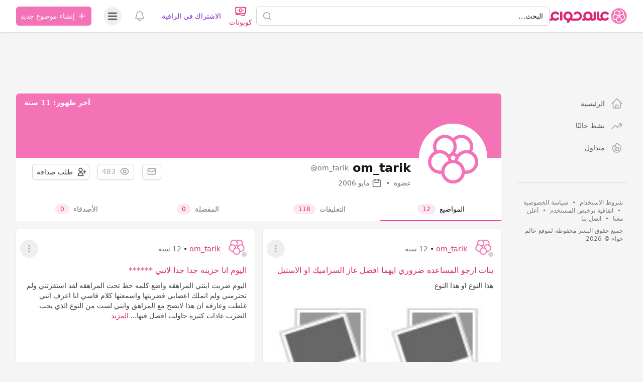

--- FILE ---
content_type: application/javascript
request_url: https://cdn.hawaaworld.com/build/assets/livewire-6bc5356b.js
body_size: 93524
content:
var tt=(t,e)=>()=>(e||t((e={exports:{}}).exports,e),e.exports);var rt=tt((exports,module)=>{(()=>{var __webpack_modules__={4802:(t,e,r)=>{function n(A){return A.split("-")[1]}function o(A){return A==="y"?"height":"width"}function i(A){return A.split("-")[0]}function u(A){return["top","bottom"].includes(i(A))?"x":"y"}function p(A,k,L){let{reference:N,floating:z}=A;const U=N.x+N.width/2-z.width/2,q=N.y+N.height/2-z.height/2,V=u(k),K=o(V),ee=N[K]/2-z[K]/2,ie=V==="x";let G;switch(i(k)){case"top":G={x:U,y:N.y-z.height};break;case"bottom":G={x:U,y:N.y+N.height};break;case"right":G={x:N.x+N.width,y:q};break;case"left":G={x:N.x-z.width,y:q};break;default:G={x:N.x,y:N.y}}switch(n(k)){case"start":G[V]-=ee*(L&&ie?-1:1);break;case"end":G[V]+=ee*(L&&ie?-1:1)}return G}r.r(e),r.d(e,{arrow:()=>h,autoPlacement:()=>S,autoUpdate:()=>Le,computePosition:()=>Ye,detectOverflow:()=>s,flip:()=>E,getOverflowAncestors:()=>je,hide:()=>Y,inline:()=>B,limitShift:()=>j,offset:()=>P,platform:()=>ze,shift:()=>$,size:()=>D});function c(A){return typeof A!="number"?function(k){return{top:0,right:0,bottom:0,left:0,...k}}(A):{top:A,right:A,bottom:A,left:A}}function a(A){return{...A,top:A.y,left:A.x,right:A.x+A.width,bottom:A.y+A.height}}async function s(A,k){var L;k===void 0&&(k={});const{x:N,y:z,platform:U,rects:q,elements:V,strategy:K}=A,{boundary:ee="clippingAncestors",rootBoundary:ie="viewport",elementContext:G="floating",altBoundary:re=!1,padding:ne=0}=k,M=c(ne),Q=V[re?G==="floating"?"reference":"floating":G],oe=a(await U.getClippingRect({element:(L=await(U.isElement==null?void 0:U.isElement(Q)))==null||L?Q:Q.contextElement||await(U.getDocumentElement==null?void 0:U.getDocumentElement(V.floating)),boundary:ee,rootBoundary:ie,strategy:K})),se=G==="floating"?{...q.floating,x:N,y:z}:q.reference,ue=await(U.getOffsetParent==null?void 0:U.getOffsetParent(V.floating)),he=await(U.isElement==null?void 0:U.isElement(ue))&&await(U.getScale==null?void 0:U.getScale(ue))||{x:1,y:1},ge=a(U.convertOffsetParentRelativeRectToViewportRelativeRect?await U.convertOffsetParentRelativeRectToViewportRelativeRect({rect:se,offsetParent:ue,strategy:K}):se);return{top:(oe.top-ge.top+M.top)/he.y,bottom:(ge.bottom-oe.bottom+M.bottom)/he.y,left:(oe.left-ge.left+M.left)/he.x,right:(ge.right-oe.right+M.right)/he.x}}const l=Math.min,d=Math.max;function m(A,k,L){return d(A,l(k,L))}const h=A=>({name:"arrow",options:A,async fn(k){const{element:L,padding:N=0}=A||{},{x:z,y:U,placement:q,rects:V,platform:K}=k;if(L==null)return{};const ee=c(N),ie={x:z,y:U},G=u(q),re=o(G),ne=await K.getDimensions(L),M=G==="y"?"top":"left",Q=G==="y"?"bottom":"right",oe=V.reference[re]+V.reference[G]-ie[G]-V.floating[re],se=ie[G]-V.reference[G],ue=await(K.getOffsetParent==null?void 0:K.getOffsetParent(L));let he=ue?G==="y"?ue.clientHeight||0:ue.clientWidth||0:0;he===0&&(he=V.floating[re]);const ge=oe/2-se/2,Se=ee[M],$e=he-ne[re]-ee[Q],Te=he/2-ne[re]/2+ge,xe=m(Se,Te,$e),Re=n(q)!=null&&Te!=xe&&V.reference[re]/2-(Te<Se?ee[M]:ee[Q])-ne[re]/2<0;return{[G]:ie[G]-(Re?Te<Se?Se-Te:$e-Te:0),data:{[G]:xe,centerOffset:Te-xe}}}}),g=["top","right","bottom","left"],y=g.reduce((A,k)=>A.concat(k,k+"-start",k+"-end"),[]),v={left:"right",right:"left",bottom:"top",top:"bottom"};function w(A){return A.replace(/left|right|bottom|top/g,k=>v[k])}function O(A,k,L){L===void 0&&(L=!1);const N=n(A),z=u(A),U=o(z);let q=z==="x"?N===(L?"end":"start")?"right":"left":N==="start"?"bottom":"top";return k.reference[U]>k.floating[U]&&(q=w(q)),{main:q,cross:w(q)}}const _={start:"end",end:"start"};function b(A){return A.replace(/start|end/g,k=>_[k])}const S=function(A){return A===void 0&&(A={}),{name:"autoPlacement",options:A,async fn(k){var L,N,z;const{rects:U,middlewareData:q,placement:V,platform:K,elements:ee}=k,{alignment:ie,allowedPlacements:G=y,autoAlignment:re=!0,...ne}=A,M=ie!==void 0||G===y?function(Ie,Ae,De){return(Ie?[...De.filter(Ce=>n(Ce)===Ie),...De.filter(Ce=>n(Ce)!==Ie)]:De.filter(Ce=>i(Ce)===Ce)).filter(Ce=>!Ie||n(Ce)===Ie||!!Ae&&b(Ce)!==Ce)}(ie||null,re,G):G,Q=await s(k,ne),oe=((L=q.autoPlacement)==null?void 0:L.index)||0,se=M[oe];if(se==null)return{};const{main:ue,cross:he}=O(se,U,await(K.isRTL==null?void 0:K.isRTL(ee.floating)));if(V!==se)return{reset:{placement:M[0]}};const ge=[Q[i(se)],Q[ue],Q[he]],Se=[...((N=q.autoPlacement)==null?void 0:N.overflows)||[],{placement:se,overflows:ge}],$e=M[oe+1];if($e)return{data:{index:oe+1,overflows:Se},reset:{placement:$e}};const Te=Se.slice().sort((Ie,Ae)=>Ie.overflows[0]-Ae.overflows[0]),xe=(z=Te.find(Ie=>{let{overflows:Ae}=Ie;return Ae.every(De=>De<=0)}))==null?void 0:z.placement,Re=xe||Te[0].placement;return Re!==V?{data:{index:oe+1,overflows:Se},reset:{placement:Re}}:{}}}},E=function(A){return A===void 0&&(A={}),{name:"flip",options:A,async fn(k){var L;const{placement:N,middlewareData:z,rects:U,initialPlacement:q,platform:V,elements:K}=k,{mainAxis:ee=!0,crossAxis:ie=!0,fallbackPlacements:G,fallbackStrategy:re="bestFit",fallbackAxisSideDirection:ne="none",flipAlignment:M=!0,...Q}=A,oe=i(N),se=i(q)===q,ue=await(V.isRTL==null?void 0:V.isRTL(K.floating)),he=G||(se||!M?[w(q)]:function(Ae){const De=w(Ae);return[b(Ae),De,b(De)]}(q));G||ne==="none"||he.push(...function(Ae,De,Ce,We){const Ge=n(Ae);let Ne=function(qe,Ke,Ze){const Je=["left","right"],Xe=["right","left"],Qe=["top","bottom"],et=["bottom","top"];switch(qe){case"top":case"bottom":return Ze?Ke?Xe:Je:Ke?Je:Xe;case"left":case"right":return Ke?Qe:et;default:return[]}}(i(Ae),Ce==="start",We);return Ge&&(Ne=Ne.map(qe=>qe+"-"+Ge),De&&(Ne=Ne.concat(Ne.map(b)))),Ne}(q,M,ne,ue));const ge=[q,...he],Se=await s(k,Q),$e=[];let Te=((L=z.flip)==null?void 0:L.overflows)||[];if(ee&&$e.push(Se[oe]),ie){const{main:Ae,cross:De}=O(N,U,ue);$e.push(Se[Ae],Se[De])}if(Te=[...Te,{placement:N,overflows:$e}],!$e.every(Ae=>Ae<=0)){var xe,Re;const Ae=(((xe=z.flip)==null?void 0:xe.index)||0)+1,De=ge[Ae];if(De)return{data:{index:Ae,overflows:Te},reset:{placement:De}};let Ce=(Re=Te.find(We=>We.overflows[0]<=0))==null?void 0:Re.placement;if(!Ce)switch(re){case"bestFit":{var Ie;const We=(Ie=Te.map(Ge=>[Ge.placement,Ge.overflows.filter(Ne=>Ne>0).reduce((Ne,qe)=>Ne+qe,0)]).sort((Ge,Ne)=>Ge[1]-Ne[1])[0])==null?void 0:Ie[0];We&&(Ce=We);break}case"initialPlacement":Ce=q}if(N!==Ce)return{reset:{placement:Ce}}}return{}}}};function C(A,k){return{top:A.top-k.height,right:A.right-k.width,bottom:A.bottom-k.height,left:A.left-k.width}}function I(A){return g.some(k=>A[k]>=0)}const Y=function(A){return A===void 0&&(A={}),{name:"hide",options:A,async fn(k){const{strategy:L="referenceHidden",...N}=A,{rects:z}=k;switch(L){case"referenceHidden":{const U=C(await s(k,{...N,elementContext:"reference"}),z.reference);return{data:{referenceHiddenOffsets:U,referenceHidden:I(U)}}}case"escaped":{const U=C(await s(k,{...N,altBoundary:!0}),z.floating);return{data:{escapedOffsets:U,escaped:I(U)}}}default:return{}}}}},B=function(A){return A===void 0&&(A={}),{name:"inline",options:A,async fn(k){const{placement:L,elements:N,rects:z,platform:U,strategy:q}=k,{padding:V=2,x:K,y:ee}=A,ie=a(U.convertOffsetParentRelativeRectToViewportRelativeRect?await U.convertOffsetParentRelativeRectToViewportRelativeRect({rect:z.reference,offsetParent:await(U.getOffsetParent==null?void 0:U.getOffsetParent(N.floating)),strategy:q}):z.reference),G=await(U.getClientRects==null?void 0:U.getClientRects(N.reference))||[],re=c(V),ne=await U.getElementRects({reference:{getBoundingClientRect:function(){if(G.length===2&&G[0].left>G[1].right&&K!=null&&ee!=null)return G.find(M=>K>M.left-re.left&&K<M.right+re.right&&ee>M.top-re.top&&ee<M.bottom+re.bottom)||ie;if(G.length>=2){if(u(L)==="x"){const ge=G[0],Se=G[G.length-1],$e=i(L)==="top",Te=ge.top,xe=Se.bottom,Re=$e?ge.left:Se.left,Ie=$e?ge.right:Se.right;return{top:Te,bottom:xe,left:Re,right:Ie,width:Ie-Re,height:xe-Te,x:Re,y:Te}}const M=i(L)==="left",Q=d(...G.map(ge=>ge.right)),oe=l(...G.map(ge=>ge.left)),se=G.filter(ge=>M?ge.left===oe:ge.right===Q),ue=se[0].top,he=se[se.length-1].bottom;return{top:ue,bottom:he,left:oe,right:Q,width:Q-oe,height:he-ue,x:oe,y:ue}}return ie}},floating:N.floating,strategy:q});return z.reference.x!==ne.reference.x||z.reference.y!==ne.reference.y||z.reference.width!==ne.reference.width||z.reference.height!==ne.reference.height?{reset:{rects:ne}}:{}}}},P=function(A){return A===void 0&&(A=0),{name:"offset",options:A,async fn(k){const{x:L,y:N}=k,z=await async function(U,q){const{placement:V,platform:K,elements:ee}=U,ie=await(K.isRTL==null?void 0:K.isRTL(ee.floating)),G=i(V),re=n(V),ne=u(V)==="x",M=["left","top"].includes(G)?-1:1,Q=ie&&ne?-1:1,oe=typeof q=="function"?q(U):q;let{mainAxis:se,crossAxis:ue,alignmentAxis:he}=typeof oe=="number"?{mainAxis:oe,crossAxis:0,alignmentAxis:null}:{mainAxis:0,crossAxis:0,alignmentAxis:null,...oe};return re&&typeof he=="number"&&(ue=re==="end"?-1*he:he),ne?{x:ue*Q,y:se*M}:{x:se*M,y:ue*Q}}(k,A);return{x:L+z.x,y:N+z.y,data:z}}}};function T(A){return A==="x"?"y":"x"}const $=function(A){return A===void 0&&(A={}),{name:"shift",options:A,async fn(k){const{x:L,y:N,placement:z}=k,{mainAxis:U=!0,crossAxis:q=!1,limiter:V={fn:oe=>{let{x:se,y:ue}=oe;return{x:se,y:ue}}},...K}=A,ee={x:L,y:N},ie=await s(k,K),G=u(i(z)),re=T(G);let ne=ee[G],M=ee[re];if(U){const oe=G==="y"?"bottom":"right";ne=m(ne+ie[G==="y"?"top":"left"],ne,ne-ie[oe])}if(q){const oe=re==="y"?"bottom":"right";M=m(M+ie[re==="y"?"top":"left"],M,M-ie[oe])}const Q=V.fn({...k,[G]:ne,[re]:M});return{...Q,data:{x:Q.x-L,y:Q.y-N}}}}},j=function(A){return A===void 0&&(A={}),{options:A,fn(k){const{x:L,y:N,placement:z,rects:U,middlewareData:q}=k,{offset:V=0,mainAxis:K=!0,crossAxis:ee=!0}=A,ie={x:L,y:N},G=u(z),re=T(G);let ne=ie[G],M=ie[re];const Q=typeof V=="function"?V(k):V,oe=typeof Q=="number"?{mainAxis:Q,crossAxis:0}:{mainAxis:0,crossAxis:0,...Q};if(K){const he=G==="y"?"height":"width",ge=U.reference[G]-U.floating[he]+oe.mainAxis,Se=U.reference[G]+U.reference[he]-oe.mainAxis;ne<ge?ne=ge:ne>Se&&(ne=Se)}if(ee){var se,ue;const he=G==="y"?"width":"height",ge=["top","left"].includes(i(z)),Se=U.reference[re]-U.floating[he]+(ge&&((se=q.offset)==null?void 0:se[re])||0)+(ge?0:oe.crossAxis),$e=U.reference[re]+U.reference[he]+(ge?0:((ue=q.offset)==null?void 0:ue[re])||0)-(ge?oe.crossAxis:0);M<Se?M=Se:M>$e&&(M=$e)}return{[G]:ne,[re]:M}}}},D=function(A){return A===void 0&&(A={}),{name:"size",options:A,async fn(k){const{placement:L,rects:N,platform:z,elements:U}=k,{apply:q=()=>{},...V}=A,K=await s(k,V),ee=i(L),ie=n(L);let G,re;ee==="top"||ee==="bottom"?(G=ee,re=ie===(await(z.isRTL==null?void 0:z.isRTL(U.floating))?"start":"end")?"left":"right"):(re=ee,G=ie==="end"?"top":"bottom");const ne=d(K.left,0),M=d(K.right,0),Q=d(K.top,0),oe=d(K.bottom,0),se={availableHeight:N.floating.height-(["left","right"].includes(L)?2*(Q!==0||oe!==0?Q+oe:d(K.top,K.bottom)):K[G]),availableWidth:N.floating.width-(["top","bottom"].includes(L)?2*(ne!==0||M!==0?ne+M:d(K.left,K.right)):K[re])};await q({...k,...se});const ue=await z.getDimensions(U.floating);return N.floating.width!==ue.width||N.floating.height!==ue.height?{reset:{rects:!0}}:{}}}};function F(A){var k;return((k=A.ownerDocument)==null?void 0:k.defaultView)||window}function R(A){return F(A).getComputedStyle(A)}const H=Math.min,X=Math.max,te=Math.round;function J(A){const k=R(A);let L=parseFloat(k.width),N=parseFloat(k.height);const z=A.offsetWidth,U=A.offsetHeight,q=te(L)!==z||te(N)!==U;return q&&(L=z,N=U),{width:L,height:N,fallback:q}}function Z(A){return de(A)?(A.nodeName||"").toLowerCase():""}let le;function pe(){if(le)return le;const A=navigator.userAgentData;return A&&Array.isArray(A.brands)?(le=A.brands.map(k=>k.brand+"/"+k.version).join(" "),le):navigator.userAgent}function fe(A){return A instanceof F(A).HTMLElement}function me(A){return A instanceof F(A).Element}function de(A){return A instanceof F(A).Node}function ce(A){return typeof ShadowRoot>"u"?!1:A instanceof F(A).ShadowRoot||A instanceof ShadowRoot}function ae(A){const{overflow:k,overflowX:L,overflowY:N,display:z}=R(A);return/auto|scroll|overlay|hidden|clip/.test(k+N+L)&&!["inline","contents"].includes(z)}function ve(A){return["table","td","th"].includes(Z(A))}function _e(A){const k=/firefox/i.test(pe()),L=R(A),N=L.backdropFilter||L.WebkitBackdropFilter;return L.transform!=="none"||L.perspective!=="none"||!!N&&N!=="none"||k&&L.willChange==="filter"||k&&!!L.filter&&L.filter!=="none"||["transform","perspective"].some(z=>L.willChange.includes(z))||["paint","layout","strict","content"].some(z=>{const U=L.contain;return U!=null&&U.includes(z)})}function Oe(){return!/^((?!chrome|android).)*safari/i.test(pe())}function Pe(A){return["html","body","#document"].includes(Z(A))}function Ue(A){return me(A)?A:A.contextElement}const He={x:1,y:1};function ke(A){const k=Ue(A);if(!fe(k))return He;const L=k.getBoundingClientRect(),{width:N,height:z,fallback:U}=J(k);let q=(U?te(L.width):L.width)/N,V=(U?te(L.height):L.height)/z;return q&&Number.isFinite(q)||(q=1),V&&Number.isFinite(V)||(V=1),{x:q,y:V}}function W(A,k,L,N){var z,U;k===void 0&&(k=!1),L===void 0&&(L=!1);const q=A.getBoundingClientRect(),V=Ue(A);let K=He;k&&(N?me(N)&&(K=ke(N)):K=ke(A));const ee=V?F(V):window,ie=!Oe()&&L;let G=(q.left+(ie&&((z=ee.visualViewport)==null?void 0:z.offsetLeft)||0))/K.x,re=(q.top+(ie&&((U=ee.visualViewport)==null?void 0:U.offsetTop)||0))/K.y,ne=q.width/K.x,M=q.height/K.y;if(V){const Q=F(V),oe=N&&me(N)?F(N):N;let se=Q.frameElement;for(;se&&N&&oe!==Q;){const ue=ke(se),he=se.getBoundingClientRect(),ge=getComputedStyle(se);he.x+=(se.clientLeft+parseFloat(ge.paddingLeft))*ue.x,he.y+=(se.clientTop+parseFloat(ge.paddingTop))*ue.y,G*=ue.x,re*=ue.y,ne*=ue.x,M*=ue.y,G+=he.x,re+=he.y,se=F(se).frameElement}}return{width:ne,height:M,top:re,right:G+ne,bottom:re+M,left:G,x:G,y:re}}function x(A){return((de(A)?A.ownerDocument:A.document)||window.document).documentElement}function be(A){return me(A)?{scrollLeft:A.scrollLeft,scrollTop:A.scrollTop}:{scrollLeft:A.pageXOffset,scrollTop:A.pageYOffset}}function we(A){return W(x(A)).left+be(A).scrollLeft}function Ee(A){if(Z(A)==="html")return A;const k=A.assignedSlot||A.parentNode||ce(A)&&A.host||x(A);return ce(k)?k.host:k}function ye(A){const k=Ee(A);return Pe(k)?k.ownerDocument.body:fe(k)&&ae(k)?k:ye(k)}function je(A,k){var L;k===void 0&&(k=[]);const N=ye(A),z=N===((L=A.ownerDocument)==null?void 0:L.body),U=F(N);return z?k.concat(U,U.visualViewport||[],ae(N)?N:[]):k.concat(N,je(N))}function Be(A,k,L){return k==="viewport"?a(function(N,z){const U=F(N),q=x(N),V=U.visualViewport;let K=q.clientWidth,ee=q.clientHeight,ie=0,G=0;if(V){K=V.width,ee=V.height;const re=Oe();(re||!re&&z==="fixed")&&(ie=V.offsetLeft,G=V.offsetTop)}return{width:K,height:ee,x:ie,y:G}}(A,L)):me(k)?a(function(N,z){const U=W(N,!0,z==="fixed"),q=U.top+N.clientTop,V=U.left+N.clientLeft,K=fe(N)?ke(N):{x:1,y:1};return{width:N.clientWidth*K.x,height:N.clientHeight*K.y,x:V*K.x,y:q*K.y}}(k,L)):a(function(N){const z=x(N),U=be(N),q=N.ownerDocument.body,V=X(z.scrollWidth,z.clientWidth,q.scrollWidth,q.clientWidth),K=X(z.scrollHeight,z.clientHeight,q.scrollHeight,q.clientHeight);let ee=-U.scrollLeft+we(N);const ie=-U.scrollTop;return R(q).direction==="rtl"&&(ee+=X(z.clientWidth,q.clientWidth)-V),{width:V,height:K,x:ee,y:ie}}(x(A)))}function Me(A){return fe(A)&&R(A).position!=="fixed"?A.offsetParent:null}function Fe(A){const k=F(A);let L=Me(A);for(;L&&ve(L)&&R(L).position==="static";)L=Me(L);return L&&(Z(L)==="html"||Z(L)==="body"&&R(L).position==="static"&&!_e(L))?k:L||function(N){let z=Ee(N);for(;fe(z)&&!Pe(z);){if(_e(z))return z;z=Ee(z)}return null}(A)||k}function Ve(A,k,L){const N=fe(k),z=x(k),U=W(A,!0,L==="fixed",k);let q={scrollLeft:0,scrollTop:0};const V={x:0,y:0};if(N||!N&&L!=="fixed")if((Z(k)!=="body"||ae(z))&&(q=be(k)),fe(k)){const K=W(k,!0);V.x=K.x+k.clientLeft,V.y=K.y+k.clientTop}else z&&(V.x=we(z));return{x:U.left+q.scrollLeft-V.x,y:U.top+q.scrollTop-V.y,width:U.width,height:U.height}}const ze={getClippingRect:function(A){let{element:k,boundary:L,rootBoundary:N,strategy:z}=A;const U=L==="clippingAncestors"?function(ee,ie){const G=ie.get(ee);if(G)return G;let re=je(ee).filter(oe=>me(oe)&&Z(oe)!=="body"),ne=null;const M=R(ee).position==="fixed";let Q=M?Ee(ee):ee;for(;me(Q)&&!Pe(Q);){const oe=R(Q),se=_e(Q);(M?se||ne:se||oe.position!=="static"||!ne||!["absolute","fixed"].includes(ne.position))?ne=oe:re=re.filter(ue=>ue!==Q),Q=Ee(Q)}return ie.set(ee,re),re}(k,this._c):[].concat(L),q=[...U,N],V=q[0],K=q.reduce((ee,ie)=>{const G=Be(k,ie,z);return ee.top=X(G.top,ee.top),ee.right=H(G.right,ee.right),ee.bottom=H(G.bottom,ee.bottom),ee.left=X(G.left,ee.left),ee},Be(k,V,z));return{width:K.right-K.left,height:K.bottom-K.top,x:K.left,y:K.top}},convertOffsetParentRelativeRectToViewportRelativeRect:function(A){let{rect:k,offsetParent:L,strategy:N}=A;const z=fe(L),U=x(L);if(L===U)return k;let q={scrollLeft:0,scrollTop:0},V={x:1,y:1};const K={x:0,y:0};if((z||!z&&N!=="fixed")&&((Z(L)!=="body"||ae(U))&&(q=be(L)),fe(L))){const ee=W(L);V=ke(L),K.x=ee.x+L.clientLeft,K.y=ee.y+L.clientTop}return{width:k.width*V.x,height:k.height*V.y,x:k.x*V.x-q.scrollLeft*V.x+K.x,y:k.y*V.y-q.scrollTop*V.y+K.y}},isElement:me,getDimensions:function(A){return fe(A)?J(A):A.getBoundingClientRect()},getOffsetParent:Fe,getDocumentElement:x,getScale:ke,async getElementRects(A){let{reference:k,floating:L,strategy:N}=A;const z=this.getOffsetParent||Fe,U=this.getDimensions;return{reference:Ve(k,await z(L),N),floating:{x:0,y:0,...await U(L)}}},getClientRects:A=>Array.from(A.getClientRects()),isRTL:A=>R(A).direction==="rtl"};function Le(A,k,L,N){N===void 0&&(N={});const{ancestorScroll:z=!0,ancestorResize:U=!0,elementResize:q=!0,animationFrame:V=!1}=N,K=z&&!V,ee=K||U?[...me(A)?je(A):A.contextElement?je(A.contextElement):[],...je(k)]:[];ee.forEach(ne=>{K&&ne.addEventListener("scroll",L,{passive:!0}),U&&ne.addEventListener("resize",L)});let ie,G=null;if(q){let ne=!0;G=new ResizeObserver(()=>{ne||L(),ne=!1}),me(A)&&!V&&G.observe(A),me(A)||!A.contextElement||V||G.observe(A.contextElement),G.observe(k)}let re=V?W(A):null;return V&&function ne(){const M=W(A);!re||M.x===re.x&&M.y===re.y&&M.width===re.width&&M.height===re.height||L(),re=M,ie=requestAnimationFrame(ne)}(),L(),()=>{var ne;ee.forEach(M=>{K&&M.removeEventListener("scroll",L),U&&M.removeEventListener("resize",L)}),(ne=G)==null||ne.disconnect(),G=null,V&&cancelAnimationFrame(ie)}}const Ye=(A,k,L)=>{const N=new Map,z={platform:ze,...L},U={...z.platform,_c:N};return(async(q,V,K)=>{const{placement:ee="bottom",strategy:ie="absolute",middleware:G=[],platform:re}=K,ne=G.filter(Boolean),M=await(re.isRTL==null?void 0:re.isRTL(V));let Q=await re.getElementRects({reference:q,floating:V,strategy:ie}),{x:oe,y:se}=p(Q,ee,M),ue=ee,he={},ge=0;for(let Se=0;Se<ne.length;Se++){const{name:$e,fn:Te}=ne[Se],{x:xe,y:Re,data:Ie,reset:Ae}=await Te({x:oe,y:se,initialPlacement:ee,placement:ue,strategy:ie,middlewareData:he,rects:Q,platform:re,elements:{reference:q,floating:V}});oe=xe??oe,se=Re??se,he={...he,[$e]:{...he[$e],...Ie}},Ae&&ge<=50&&(ge++,typeof Ae=="object"&&(Ae.placement&&(ue=Ae.placement),Ae.rects&&(Q=Ae.rects===!0?await re.getElementRects({reference:q,floating:V,strategy:ie}):Ae.rects),{x:oe,y:se}=p(Q,ue,M)),Se=-1)}return{x:oe,y:se,placement:ue,strategy:ie,middlewareData:he}})(A,k,{...z,platform:U})}},3973:(t,e,r)=>{r.r(e),r.d(e,{default:()=>u,directive:()=>o,register:()=>i});const n=(p,c,a)=>{var d;if(p.length===1)return a;const s=p.indexOf(c),l=+((d=p[s+1])==null?void 0:d.replace(/\D/g,""));return l?Number(l):a},o=(p,{modifiers:c,expression:a},{cleanup:s,evaluate:l})=>{const d=m=>{const{button:h}=m;if(h&&h!==0)return;let g=500,y=500;c.includes("click")&&l(a),c.includes("delay")&&(g=n(c,"delay",g)),c.length===1&&/^\d+/.test(c[0])&&(y=Number(c[0].replace(/\D/g,""))),c.includes("repeat")&&(y=n(c,"repeat",y));let v=0;const w=window.setTimeout(()=>{v=window.setInterval(()=>l(a),y)},g),O=()=>{window.clearTimeout(w),window.clearInterval(v),document.removeEventListener("mouseup",O)};document.addEventListener("mouseup",O)};p.addEventListener("mousedown",d),s(()=>p.removeEventListener("mousedown",d))},i=p=>{p.directive("hold",o)},u={directive:o,register:i}},2236:(t,e,r)=>{Object.defineProperty(e,"__esModule",{value:!0});var n=r(3973);document.addEventListener("alpine:init",function(){window.Alpine.directive("hold",n.directive)})},6833:function(t,e,r){var n=this&&this.__importDefault||function(i){return i&&i.__esModule?i:{default:i}};Object.defineProperty(e,"__esModule",{value:!0});var o=n(r(6645));document.addEventListener("alpine:init",function(){window.Alpine.magic("props",o.default)})},6645:(t,e)=>{Object.defineProperty(e,"__esModule",{value:!0}),e.watchProps=e.props=void 0,e.props=function(r){var n=window.Alpine.evaluate(r,"$root"),o=n==null?void 0:n.getAttribute("x-props");return o?window.Alpine.evaluate(n,o):{}},e.watchProps=function(r,n){var o=new MutationObserver(function(){return n()});o.observe(r.$root,{attributes:!0}),r.$cleanup(function(){return o.disconnect()})},e.default=e.props},4728:(t,e,r)=>{Object.defineProperty(e,"__esModule",{value:!0});var n={colors:(0,r(1172).makeColors)(),setColors:function(o){return this.colors=o,this}};e.default=n},9034:function(t,e,r){var n=this&&this.__importDefault||function(u){return u&&u.__esModule?u:{default:u}};Object.defineProperty(e,"__esModule",{value:!0});var o=n(r(4728)),i=n(r(4025));document.addEventListener("alpine:init",function(){window.Alpine.store("wireui:color-picker",o.default),window.Alpine.store("wireui:modal",i.default)})},4025:(t,e)=>{Object.defineProperty(e,"__esModule",{value:!0}),e.default={current:null,actives:[],setCurrent:function(r){return this.current=r,this.actives.push(r),this},remove:function(r){return this.current===r&&(this.current=null),this.actives=this.actives.filter(function(n){return n!==r}),this.current===null&&this.actives.length&&(this.current=this.actives[this.actives.length-1]),this},isCurrent:function(r){return this.current===r},isFirstest:function(r){return this.actives[0]===r}}},4151:()=>{HTMLElement.prototype.replaceChildren||(HTMLElement.prototype.replaceChildren=function(){this.innerHTML="",this.append.apply(this,arguments)})},2738:(t,e)=>{Object.defineProperty(e,"__esModule",{value:!0}),e.baseComponent=void 0,e.baseComponent={$cleanup:function(r){this._x_cleanups||(this._x_cleanups=[]),this._x_cleanups.push(r)}}},1172:function(t,e,r){function n(c,a){return function(s){if(Array.isArray(s))return s}(c)||function(s,l){var d=s==null?null:typeof Symbol<"u"&&s[Symbol.iterator]||s["@@iterator"];if(d!=null){var m,h,g=[],y=!0,v=!1;try{for(d=d.call(s);!(y=(m=d.next()).done)&&(g.push(m.value),!l||g.length!==l);y=!0);}catch(w){v=!0,h=w}finally{try{y||d.return==null||d.return()}finally{if(v)throw h}}return g}}(c,a)||function(s,l){if(s){if(typeof s=="string")return o(s,l);var d=Object.prototype.toString.call(s).slice(8,-1);if(d==="Object"&&s.constructor&&(d=s.constructor.name),d==="Map"||d==="Set")return Array.from(s);if(d==="Arguments"||/^(?:Ui|I)nt(?:8|16|32)(?:Clamped)?Array$/.test(d))return o(s,l)}}(c,a)||function(){throw new TypeError(`Invalid attempt to destructure non-iterable instance.
In order to be iterable, non-array objects must have a [Symbol.iterator]() method.`)}()}function o(c,a){(a==null||a>c.length)&&(a=c.length);for(var s=0,l=new Array(a);s<a;s++)l[s]=c[s];return l}var i=this&&this.__importDefault||function(c){return c&&c.__esModule?c:{default:c}};Object.defineProperty(e,"__esModule",{value:!0}),e.makeColors=void 0;var u=i(r(9808)),p=["lightBlue","warmGray","trueGray","coolGray","blueGray"];e.makeColors=function(){p.forEach(function(a){return delete u.default[a]});var c=Object.entries(u.default).flatMap(function(a){var s=n(a,2),l=s[0],d=s[1];return typeof d=="string"||p.includes(l)?[]:Object.entries(d).map(function(m){var h=n(m,2),g=h[0],y=h[1];return{name:"".concat(l,"-").concat(g),value:y}})});return c.push({name:"White",value:"#fff"}),c.push({name:"Black",value:"#000"}),c}},696:function(t,e,r){function n(l,d){var m=Object.keys(l);if(Object.getOwnPropertySymbols){var h=Object.getOwnPropertySymbols(l);d&&(h=h.filter(function(g){return Object.getOwnPropertyDescriptor(l,g).enumerable})),m.push.apply(m,h)}return m}function o(l){for(var d=1;d<arguments.length;d++){var m=arguments[d]!=null?arguments[d]:{};d%2?n(Object(m),!0).forEach(function(h){i(l,h,m[h])}):Object.getOwnPropertyDescriptors?Object.defineProperties(l,Object.getOwnPropertyDescriptors(m)):n(Object(m)).forEach(function(h){Object.defineProperty(l,h,Object.getOwnPropertyDescriptor(m,h))})}return l}function i(l,d,m){return d in l?Object.defineProperty(l,d,{value:m,enumerable:!0,configurable:!0,writable:!0}):l[d]=m,l}var u=this&&this.__importDefault||function(l){return l&&l.__esModule?l:{default:l}};Object.defineProperty(e,"__esModule",{value:!0});var p=u(r(7347)),c=r(9872),a=r(2738),s=r(3237);e.default=function(){var l,d=arguments.length>0&&arguments[0]!==void 0?arguments[0]:{colorNameAsValue:!1};return o(o(o({},a.baseComponent),s.positioning),{},{$refs:{},selected:{value:null,name:null},masker:(0,c.masker)("!#XXXXXX",null),wireModel:(l=d.wireModel)!==null&&l!==void 0?l:null,get colors(){var m,h;return d.colors?d.colors:(m=(h=window.Alpine.store("wireui:color-picker"))===null||h===void 0?void 0:h.colors)!==null&&m!==void 0?m:[]},init:function(){this.initPositioningSystem(),this.$refs.input.value&&this.setColor(this.$refs.input.value),d.wireModel!==void 0&&this.initWireModel()},initWireModel:function(){var m,h,g,y=this;this.setColor(this.wireModel);var v=this.emitInput.bind(this);(m=d.wireModifiers)!==null&&m!==void 0&&m.lazy?(this.$refs.input.addEventListener("blur",v),this.$cleanup(function(){return y.$refs.input.removeEventListener("blur",v)})):(h=d.wireModifiers)!==null&&h!==void 0&&(g=h.debounce)!==null&&g!==void 0&&g.exists?this.$watch("selected",(0,p.default)(v,d.wireModifiers.debounce.delay)):this.$watch("selected",(0,p.default)(v,300)),this.$watch("wireModel",function(w){return y.setColor(w)})},select:function(m){this.selected=m,this.emitInput(),this.close()},setColor:function(m){var h,g;d.colorNameAsValue||(m=(0,c.applyMask)("!#XXXXXX",m));var y=this.colors.find(function(v){return d.colorNameAsValue?v.name===m:(0,c.applyMask)("!#XXXXXX",v.value)===m});this.selected={value:(h=y==null?void 0:y.value)!==null&&h!==void 0?h:m,name:(g=y==null?void 0:y.name)!==null&&g!==void 0?g:m}},emitInput:function(){if(d.colorNameAsValue)return this.wireModel=this.selected.name;this.wireModel=this.selected.value}})}},2791:(t,e,r)=>{function n(g){return function(y){if(Array.isArray(y))return o(y)}(g)||function(y){if(typeof Symbol<"u"&&y[Symbol.iterator]!=null||y["@@iterator"]!=null)return Array.from(y)}(g)||function(y,v){if(y){if(typeof y=="string")return o(y,v);var w=Object.prototype.toString.call(y).slice(8,-1);if(w==="Object"&&y.constructor&&(w=y.constructor.name),w==="Map"||w==="Set")return Array.from(y);if(w==="Arguments"||/^(?:Ui|I)nt(?:8|16|32)(?:Clamped)?Array$/.test(w))return o(y,v)}}(g)||function(){throw new TypeError(`Invalid attempt to spread non-iterable instance.
In order to be iterable, non-array objects must have a [Symbol.iterator]() method.`)}()}function o(g,y){(y==null||y>g.length)&&(y=g.length);for(var v=0,w=new Array(y);v<y;v++)w[v]=g[v];return w}function i(g,y){var v=Object.keys(g);if(Object.getOwnPropertySymbols){var w=Object.getOwnPropertySymbols(g);y&&(w=w.filter(function(O){return Object.getOwnPropertyDescriptor(g,O).enumerable})),v.push.apply(v,w)}return v}function u(g){for(var y=1;y<arguments.length;y++){var v=arguments[y]!=null?arguments[y]:{};y%2?i(Object(v),!0).forEach(function(w){p(g,w,v[w])}):Object.getOwnPropertyDescriptors?Object.defineProperties(g,Object.getOwnPropertyDescriptors(v)):i(Object(v)).forEach(function(w){Object.defineProperty(g,w,Object.getOwnPropertyDescriptor(v,w))})}return g}function p(g,y,v){return y in g?Object.defineProperty(g,y,{value:v,enumerable:!0,configurable:!0,writable:!0}):g[y]=v,g}Object.defineProperty(e,"__esModule",{value:!0});var c=r(9872),a=r(6635),s=r(3183),l=r(8847),d=r(2738),m=r(3237),h=r(6645);e.default=function(g){return u(u(u({},d.baseComponent),m.positioning),{},{$refs:{},$props:{},model:g.model,config:{interval:10,is12H:!1,readonly:!1,disabled:!1,min:void 0,max:void 0,minTime:void 0,maxTime:void 0},withoutTimezone:!1,timezone:"",userTimezone:"",localTimezone:(0,a.getLocalTimezone)(),parseFormat:"",displayFormat:"",weekDays:[],monthNames:[],withoutTime:!1,localeDateConfig:{year:void 0,month:void 0,day:void 0,timeZone:void 0},searchTime:null,input:null,modelTime:null,tab:"date",monthsPicker:!1,previousDates:[],currentDates:[],nextDates:[],times:[],filteredTimes:[],month:0,year:0,minDate:null,maxDate:null,get dates(){return[].concat(n(this.previousDates),n(this.currentDates),n(this.nextDates))},init:function(){var y=this;(0,h.watchProps)(this,this.syncProps.bind(this)),this.syncProps(),this.initComponent(),this.initPositioningSystem(),this.$watch("popover",function(v){v&&(y.syncPickerDates(),y.withoutTime||setTimeout(function(){return y.fillTimes()},1e3)),v||y.tab==="date"||setTimeout(function(){return y.tab="date"},500)}),this.$watch("tab",function(){y.tab==="time"&&(y.filteredTimes=y.filterTimes(y.times)),y.modelTime&&y.tab==="time"&&y.focusTime()}),this.$watch("model",function(){y.syncInput(),y.syncPickerDates()})},initComponent:function(){this.userTimezone||(this.userTimezone=(0,a.getLocalTimezone)()),this.localeDateConfig=this.getLocaleDateConfig(),this.syncInput(),this.syncCalendar()},syncProps:function(){var y=this.$props;this.config={interval:y.config.interval,is12H:y.config.is12H,readonly:y.config.readonly,disabled:y.config.disabled,min:y.config.min,max:y.config.max,minTime:y.config.minTime,maxTime:y.config.maxTime},this.withoutTimezone=y.withoutTimezone,this.timezone=y.timezone,this.userTimezone=y.userTimezone,this.parseFormat=y.parseFormat,this.displayFormat=y.displayFormat,this.weekDays=y.weekDays,this.monthNames=y.monthNames,this.withoutTime=y.withoutTime,this.userTimezone||(this.userTimezone=(0,a.getLocalTimezone)()),this.syncDateLimits(),this.popover&&this.syncPickerDates()},syncDateLimits:function(){this.minDate=null,this.maxDate=null,this.config.min&&(this.minDate=(0,a.date)(this.config.min,this.timezone),this.withoutTimezone||this.minDate.setTimezone(this.userTimezone)),this.config.max&&(this.maxDate=(0,a.date)(this.config.max,this.timezone),this.withoutTimezone||this.maxDate.setTimezone(this.userTimezone))},clearDate:function(){this.model=null},toggle:function(){this.config.readonly||this.config.disabled||(this.syncDateLimits(),this.popover=!this.popover,this.monthsPicker=!1)},close:function(){this.popover=!1,this.monthsPicker=!1},handleEscape:function(){if(this.monthsPicker)return this.monthsPicker=!1;this.popover=!1},syncCalendar:function(){var y,v;(y=this.input)!==null&&y!==void 0&&y.getYear&&(v=this.input)!==null&&v!==void 0&&v.getMonth&&(this.year=this.input.getYear(),this.month=this.input.getMonth())},getPreviousDates:function(y){for(var v=y.getDayOfWeek(),w=y.clone().subMonth(),O=w.getMonthDays(),_=[],b=0;b<v;b++){var S={year:w.getYear(),month:w.getMonth(),day:O-b,isDisabled:!1};S.isDisabled=this.isDateDisabled(S),_.unshift(S)}return _},getCurrentDates:function(y){for(var v=y.format("YYYY-MM"),w=y.getMonthDays(),O=[],_=1;_<=w;_++){var b={year:y.getYear(),month:y.getMonth(),day:_,isToday:this.isToday(_),date:"".concat(v,"-").concat(_.toString().padStart(2,"0")),isSelected:!1,isDisabled:!1};b.isSelected=this.isSelected(b),b.isDisabled=this.isDateDisabled(b),O.push(b)}return O},getNextDates:function(y,v){for(var w=y.clone().addMonth(),O=[],_=1;O.length+v<42;_++){var b={year:w.getYear(),month:w.getMonth(),day:_,isDisabled:!1};b.isDisabled=this.isDateDisabled(b),O.push(b)}return O},isDateDisabled:function(y){var v,w,O,_,b="".concat(y.year,"-").concat(y.month+1,"-").concat(y.day);return!((v=this.minDate)!==null&&v!==void 0&&v.isSame(b,"date")||(w=this.minDate)===null||w===void 0||!w.isAfter(b))||!((O=this.maxDate)!==null&&O!==void 0&&O.isSame(b,"date")||(_=this.maxDate)===null||_===void 0||!_.isBefore(b))},syncPickerDates:function(){this.syncCalendar(),this.fillPickerDates()},fillPickerDates:function(){var y=(0,a.date)("".concat(this.year,"-").concat(this.month+1),this.localTimezone);this.previousDates=this.getPreviousDates(y),this.currentDates=this.getCurrentDates(y),this.nextDates=this.getNextDates(y,this.previousDates.length+this.currentDates.length)},fillTimes:function(){if(!(this.times.length>0)){var y=(0,s.makeTimes)({time12H:this.config.is12H,interval:this.config.interval,min:this.config.minTime,max:this.config.maxTime});this.times=y,this.filteredTimes=y}},filterTimes:function(y){var v=this;return this.minDate&&this.input&&this.minDate.isSame(this.input,"date")?y.filter(function(w){var O;return Number(w.value.replace(":",""))>=Number((O=v.minDate)===null||O===void 0?void 0:O.getTime().replace(":",""))}):this.maxDate&&this.input&&this.maxDate.isSame(this.input,"date")?y.filter(function(w){var O;return Number(w.value.replace(":",""))<=Number((O=v.maxDate)===null||O===void 0?void 0:O.getTime().replace(":",""))}):y},previousMonth:function(){this.month===0&&(this.month=12,this.year--),this.month--,this.fillPickerDates()},nextMonth:function(){this.month===11&&(this.month=-1,this.year++),this.month++,this.fillPickerDates()},isSelected:function(y){if(!this.model)return!1;if(this.withoutTimezone)return y.date===this.model.slice(0,10);var v=(0,a.date)(this.model,this.timezone,this.parseFormat),w=(0,a.date)(y.date,this.userTimezone);return v.setTimezone(this.userTimezone).isSame(w,"date")},isToday:function(y){var v=new Date;return this.month===v.getMonth()&&this.year===v.getFullYear()&&y===v.getDate()},selectMonth:function(y){this.month=y,this.monthsPicker=!1,this.fillPickerDates()},syncWireModel:function(){var y,v=(y=this.input)===null||y===void 0?void 0:y.format(this.parseFormat,this.timezone);v&&this.withoutTime&&!this.parseFormat&&(v=v.slice(0,10)),this.model=v},syncInput:function(){var y,v,w;this.model&&((y=this.input)===null||y===void 0?void 0:y.format(this.parseFormat))!==this.model&&(this.input=(0,a.date)(this.model,this.timezone,this.parseFormat)),(!this.model||(v=this.input)!==null&&v!==void 0&&v.isInvalid())&&(this.input=(0,a.date)(new Date,this.userTimezone).setTimezone(this.timezone)),this.modelTime=(w=this.input)===null||w===void 0?void 0:w.getTime(this.userTimezone)},selectDate:function(y){var v;if(!y.isDisabled){var w,O;this.monthsPicker=!1,this.syncInput(),!this.withoutTimezone&&((w=this.input)===null||w===void 0||w.setTimezone(this.userTimezone)),(v=this.input)===null||v===void 0||v.setYear(y.year).setMonth(y.month).setDay(y.day),!this.withoutTimezone&&((O=this.input)===null||O===void 0||O.setTimezone(this.timezone)),this.month!==y.month&&(this.month=y.month,this.fillPickerDates()),this.syncWireModel(),this.withoutTime?this.popover=!1:this.tab="time"}},selectTime:function(y){var v,w,O;this.withoutTimezone||(w=this.input)===null||w===void 0||w.setTimezone(this.userTimezone),(v=this.input)===null||v===void 0||v.setTime(y.value),this.withoutTimezone||(O=this.input)===null||O===void 0||O.setTimezone(this.timezone),this.syncWireModel(),this.popover=!1},today:function(){return(0,a.date)(new Date,this.timezone)},selectYesterday:function(){this.input=this.today().subDay(),this.close(),this.syncWireModel()},selectToday:function(){this.input=this.today(),this.close(),this.syncWireModel()},selectTomorrow:function(){this.input=this.today().addDay(),this.close(),this.syncWireModel()},getLocaleDateConfig:function(){var y={year:"numeric",month:"numeric",day:"numeric",timeZone:this.userTimezone};return this.withoutTimezone&&(y.timeZone=this.timezone),this.withoutTime||(y.hour="numeric",y.minute="numeric"),y},getDisplayValue:function(){var y;if(this.displayFormat){var v,w=this.withoutTimezone?void 0:this.userTimezone;return(v=this.input)===null||v===void 0?void 0:v.format(this.displayFormat,w)}return(y=this.input)===null||y===void 0?void 0:y.getNativeDate().toLocaleString(navigator.language,this.localeDateConfig)},getSearchPlaceholder:function(){var y,v;return this.config.is12H?(y=(v=this.input)===null||v===void 0?void 0:v.format("h:mm a",this.userTimezone))!==null&&y!==void 0?y:"12:00 AM":this.modelTime?this.modelTime:"12:00"},onSearchTime:function(y){var v,w=this,O=this.config.is12H?"h:m":"H:m";this.searchTime=(v=(0,c.applyMask)(O,y))!==null&&v!==void 0?v:"",this.filteredTimes=this.filterTimes(this.times.filter(function(_){var b;return _.label.includes((b=w.searchTime)!==null&&b!==void 0?b:"")})),this.filteredTimes.length>0||(this.filteredTimes=this.makeSearchTimes(this.searchTime))},makeSearchTimes:function(y){var v=[];return this.config.is12H?(v.push({value:(0,l.convertStandardTimeToMilitary)("".concat(y," AM")),label:"".concat(y," AM")}),v.push({value:(0,l.convertStandardTimeToMilitary)("".concat(y," PM")),label:"".concat(y," PM")}),this.filterTimes(v)):(v.push({value:y.padEnd(5,"0"),label:y.padEnd(5,"0")}),this.filterTimes(v))},focusTime:function(){var y=this;this.$nextTick(function(){var v,w;(v=y.$refs.timesContainer.querySelector("button[name = 'times.".concat((w=y.input)===null||w===void 0?void 0:w.getTime(y.userTimezone),"']")))===null||v===void 0||v.scrollIntoView({behavior:"auto",block:"center",inline:"center"})})}})}},3183:(t,e)=>{function r(o,i){return function(u){if(Array.isArray(u))return u}(o)||function(u,p){var c=u==null?null:typeof Symbol<"u"&&u[Symbol.iterator]||u["@@iterator"];if(c!=null){var a,s,l=[],d=!0,m=!1;try{for(c=c.call(u);!(d=(a=c.next()).done)&&(l.push(a.value),!p||l.length!==p);d=!0);}catch(h){m=!0,s=h}finally{try{d||c.return==null||c.return()}finally{if(m)throw s}}return l}}(o,i)||function(u,p){if(u){if(typeof u=="string")return n(u,p);var c=Object.prototype.toString.call(u).slice(8,-1);if(c==="Object"&&u.constructor&&(c=u.constructor.name),c==="Map"||c==="Set")return Array.from(u);if(c==="Arguments"||/^(?:Ui|I)nt(?:8|16|32)(?:Clamped)?Array$/.test(c))return n(u,p)}}(o,i)||function(){throw new TypeError(`Invalid attempt to destructure non-iterable instance.
In order to be iterable, non-array objects must have a [Symbol.iterator]() method.`)}()}function n(o,i){(i==null||i>o.length)&&(i=o.length);for(var u=0,p=new Array(i);u<i;u++)p[u]=o[u];return p}Object.defineProperty(e,"__esModule",{value:!0}),e.makeTimes=void 0,e.makeTimes=function(o){var i=o.time12H,u=o.interval,p=o.min,c=p===void 0?0:p,a=o.max,s=a===void 0?24:a,l=r(c.toString().split(":"),2),d=l[0],m=d===void 0?0:d,h=l[1],g=h===void 0?0:h,y=r(s.toString().split(":"),2),v=y[0],w=v===void 0?0:v,O=y[1],_=O===void 0?0:O,b=60*Number(m)+Number(g),S=60*Number(w)+Number(_),E=[],C=["AM","PM"];for(u<=0&&(u=60);b<S;){var I=Number(Math.floor(b/60)).toString().padStart(2,"0"),Y=Number(b%60).toString().padStart(2,"0"),B={label:"".concat(I,":").concat(Y),value:"".concat(I,":").concat(Y)};if(i){var P=Number(I)%12;P===0&&(P=12),B.label="".concat(P,":").concat(Y," ").concat(C[Math.floor(Number(I)/12)])}E.push(B),b+=u}return E}},1868:(t,e,r)=>{function n(p){return function(c){if(Array.isArray(c))return o(c)}(p)||function(c){if(typeof Symbol<"u"&&c[Symbol.iterator]!=null||c["@@iterator"]!=null)return Array.from(c)}(p)||function(c,a){if(c){if(typeof c=="string")return o(c,a);var s=Object.prototype.toString.call(c).slice(8,-1);if(s==="Object"&&c.constructor&&(s=c.constructor.name),s==="Map"||s==="Set")return Array.from(c);if(s==="Arguments"||/^(?:Ui|I)nt(?:8|16|32)(?:Clamped)?Array$/.test(s))return o(c,a)}}(p)||function(){throw new TypeError(`Invalid attempt to spread non-iterable instance.
In order to be iterable, non-array objects must have a [Symbol.iterator]() method.`)}()}function o(p,c){(c==null||c>p.length)&&(c=p.length);for(var a=0,s=new Array(c);a<c;a++)s[a]=p[a];return s}Object.defineProperty(e,"__esModule",{value:!0});var i=r(8001),u=r(4294);e.default=function(p){return{$refs:{},show:!1,style:null,dialog:null,init:function(){this.$nextTick(function(){window.Wireui.dispatchHook("".concat(p.id,":load"))})},dismiss:function(){var c;this.close(),(c=this.dialog)===null||c===void 0||c.onDismiss()},close:function(){var c,a,s;this.show=!1,(c=this.dialog)===null||c===void 0||(a=c.timer)===null||a===void 0||a.pause(),(s=this.dialog)===null||s===void 0||s.onClose()},open:function(){this.show=!0},processDialog:function(c){var a,s=this;this.dialog=c,this.style=c.style,this.$refs.title&&(this.$refs.title.innerHTML=""),this.$refs.description&&(this.$refs.description.innerHTML=""),c.icon&&(this.fillIconBackground(c.icon),this.fillDialogIcon(c.icon)),c.accept&&this.createButton(c.accept,"accept"),c.reject&&this.createButton(c.reject,"reject"),c.close&&this.createButton(c.close,"close"),c.title&&(this.$refs.title.innerHTML=c.title),c.description&&(this.$refs.description.innerHTML=c.description),this.$nextTick(function(){return s.open()}),(a=this.dialog)!==null&&a!==void 0&&a.timeout&&this.startCloseTimeout()},showDialog:function(c){var a=c.options,s=c.componentId;this.processDialog((0,i.parseDialog)(a,s))},confirmDialog:function(c){var a=c.options,s=c.componentId;this.processDialog((0,i.parseConfirmation)(a,s))},fillIconBackground:function(c){var a;this.$refs.iconContainer.className=(a=c==null?void 0:c.background)!==null&&a!==void 0?a:""},fillDialogIcon:function(c){var a,s=this;if(c!=null&&c.name){var l=["w-10","h-10"];c!=null&&c.color&&l.push.apply(l,n(c.color.split(" "))),this.style==="inline"&&l.push("sm:w-6","sm:h-6"),fetch("/wireui/icons/".concat((a=c.style)!==null&&a!==void 0?a:"outline","/").concat(c.name),{headers:{Accept:"application/json"}}).then(function(d){return d.text()}).then(function(d){var m,h=new DOMParser().parseFromString(d,"image/svg+xml").documentElement;(m=h.classList).add.apply(m,l),s.$refs.iconContainer.replaceChildren(h)})}},createButton:function(c,a){var s=this,l=new URLSearchParams(c);l.delete("execute"),fetch("/wireui/button?".concat(l),{headers:{Accept:"application/json"}}).then(function(d){return d.text()}).then(function(d){var m=s.parseHtmlString(d);m&&(m.setAttribute("x-on:click",a),m.classList.add("w-full","dark:border-0","dark:hover:bg-secondary-700"),s.$refs[a].replaceChildren(m))})},parseHtmlString:function(c){var a=document.createElement("div");return a.innerHTML=c,a.firstElementChild},startCloseTimeout:function(){var c,a,s=this;this.dialog&&(this.dialog.timer=(0,u.timer)((c=(a=this.dialog)===null||a===void 0?void 0:a.timeout)!==null&&c!==void 0?c:0,function(){var l;s.close(),(l=s.dialog)===null||l===void 0||l.onTimeout()},function(l){s.$refs.progressbar.style.width="".concat(l,"%")}))},accept:function(){var c,a;this.disableButtons(),this.close(),(c=this.dialog)===null||c===void 0||(a=c.accept)===null||a===void 0||a.execute()},reject:function(){var c,a;this.disableButtons(),this.close(),(c=this.dialog)===null||c===void 0||(a=c.reject)===null||a===void 0||a.execute()},disableButtons:function(){var c,a;(c=this.$refs.accept.firstElementChild)===null||c===void 0||c.setAttribute("disabled","disabled"),(a=this.$refs.reject.firstElementChild)===null||a===void 0||a.setAttribute("disabled","disabled")},handleEscape:function(){this.show&&this.dismiss()},pauseTimeout:function(){var c,a;(c=this.dialog)===null||c===void 0||(a=c.timer)===null||a===void 0||a.pause()},resumeTimeout:function(){var c,a;(c=this.dialog)===null||c===void 0||(a=c.timer)===null||a===void 0||a.resume()}}}},4475:(t,e)=>{Object.defineProperty(e,"__esModule",{value:!0}),e.default=function(){return{status:!1,open:function(){this.status=!0},close:function(){this.status=!1},toggle:function(){this.status=!this.status}}}},2725:function(t,e,r){var n=this&&this.__importDefault||function(y){return y&&y.__esModule?y:{default:y}};Object.defineProperty(e,"__esModule",{value:!0});var o=n(r(4475)),i=n(r(1444)),u=n(r(1868)),p=n(r(885)),c=n(r(3273)),a=n(r(722)),s=n(r(9262)),l=n(r(7597)),d=n(r(1374)),m=n(r(1503)),h=n(r(2791)),g=n(r(696));document.addEventListener("alpine:init",function(){window.Alpine.data("wireui_dropdown",o.default),window.Alpine.data("wireui_modal",i.default),window.Alpine.data("wireui_dialog",u.default),window.Alpine.data("wireui_notifications",p.default),window.Alpine.data("wireui_inputs_maskable",c.default),window.Alpine.data("wireui_inputs_currency",a.default),window.Alpine.data("wireui_inputs_number",s.default),window.Alpine.data("wireui_inputs_password",l.default),window.Alpine.data("wireui_select",d.default),window.Alpine.data("wireui_timepicker",m.default),window.Alpine.data("wireui_datetime_picker",h.default),window.Alpine.data("wireui_color_picker",g.default)})},722:function(t,e,r){function n(l){return n=typeof Symbol=="function"&&typeof Symbol.iterator=="symbol"?function(d){return typeof d}:function(d){return d&&typeof Symbol=="function"&&d.constructor===Symbol&&d!==Symbol.prototype?"symbol":typeof d},n(l)}function o(l,d){var m=Object.keys(l);if(Object.getOwnPropertySymbols){var h=Object.getOwnPropertySymbols(l);d&&(h=h.filter(function(g){return Object.getOwnPropertyDescriptor(l,g).enumerable})),m.push.apply(m,h)}return m}function i(l){for(var d=1;d<arguments.length;d++){var m=arguments[d]!=null?arguments[d]:{};d%2?o(Object(m),!0).forEach(function(h){u(l,h,m[h])}):Object.getOwnPropertyDescriptors?Object.defineProperties(l,Object.getOwnPropertyDescriptors(m)):o(Object(m)).forEach(function(h){Object.defineProperty(l,h,Object.getOwnPropertyDescriptor(m,h))})}return l}function u(l,d,m){return d in l?Object.defineProperty(l,d,{value:m,enumerable:!0,configurable:!0,writable:!0}):l[d]=m,l}var p=this&&this.__importDefault||function(l){return l&&l.__esModule?l:{default:l}};Object.defineProperty(e,"__esModule",{value:!0});var c=r(2738),a=p(r(8989)),s=r(7009);e.default=function(l){return i(i({},c.baseComponent),{},{model:l.model,input:null,config:{emitFormatted:l.emitFormatted,isLazy:l.isLazy,thousands:l.thousands,decimal:l.decimal,precision:l.precision},init:function(){var d=this;n(this.model)!=="object"&&(this.input=a.default.mask(this.model,this.config,!1)),this.$watch("model",function(m){d.config.emitFormatted||(m=a.default.mask(m,d.config,!1)),m!==d.input&&d.mask(m,!1,!1)})},mask:function(d){var m=!(arguments.length>1&&arguments[1]!==void 0)||arguments[1],h=!(arguments.length>2&&arguments[2]!==void 0)||arguments[2];if(typeof d=="string"&&d.endsWith(this.config.decimal)&&(0,s.occurrenceCount)(d,this.config.decimal)===1)return d.length===1?this.input="0".concat(this.config.decimal):void 0;this.input=a.default.mask(d,this.config,h),!this.config.isLazy&&m&&this.emitInput(this.input)},unMask:function(d){return a.default.unMask(d,this.config)},emitInput:function(d){this.model=this.config.emitFormatted?d:this.unMask(d)}})}},3273:(t,e,r)=>{Object.defineProperty(e,"__esModule",{value:!0});var n=r(9872);e.default=function(o){return{model:o.model,input:null,masker:(0,n.masker)(o.mask,null),config:{emitFormatted:o.emitFormatted,isLazy:o.isLazy,mask:o.mask},init:function(){var i=this;this.input=this.masker.apply(this.model).value,this.$watch("model",function(u){i.input=i.masker.apply(u).value})},onInput:function(i){this.input=this.masker.apply(i).value,this.config.isLazy||this.emitInput()},emitInput:function(){this.model=this.config.emitFormatted?this.masker.value:this.masker.getOriginal()}}}},9262:(t,e)=>{Object.defineProperty(e,"__esModule",{value:!0}),e.default=function(r){return{$refs:{},min:null,max:null,value:null,disabled:r.disabled,readonly:r.readonly,init:function(){this.min=this.$refs.input.min,this.max=this.$refs.input.max,this.value=this.$refs.input.value},plus:function(){this.disabled||this.readonly||(this.$refs.input.stepUp(),this.value=this.$refs.input.value,this.$refs.input.dispatchEvent(new Event("input")))},minus:function(){this.disabled||this.readonly||(this.$refs.input.stepDown(),this.value=this.$refs.input.value,this.$refs.input.dispatchEvent(new Event("input")))},get disablePlus(){return!!this.disabled||!!this.max&&Number(this.value)>=Number(this.max)},get disableMinus(){return!!this.disabled||!!this.min&&Number(this.value)<=Number(this.min)}}}},7597:(t,e)=>{Object.defineProperty(e,"__esModule",{value:!0}),e.default=function(){return{status:!1,get type(){return this.status?"text":"password"},toggle:function(){this.status=!this.status}}}},1444:function(t,e,r){function n(s,l){var d=Object.keys(s);if(Object.getOwnPropertySymbols){var m=Object.getOwnPropertySymbols(s);l&&(m=m.filter(function(h){return Object.getOwnPropertyDescriptor(s,h).enumerable})),d.push.apply(d,m)}return d}function o(s){for(var l=1;l<arguments.length;l++){var d=arguments[l]!=null?arguments[l]:{};l%2?n(Object(d),!0).forEach(function(m){i(s,m,d[m])}):Object.getOwnPropertyDescriptors?Object.defineProperties(s,Object.getOwnPropertyDescriptors(d)):n(Object(d)).forEach(function(m){Object.defineProperty(s,m,Object.getOwnPropertyDescriptor(d,m))})}return s}function i(s,l,d){return l in s?Object.defineProperty(s,l,{value:d,enumerable:!0,configurable:!0,writable:!0}):s[l]=d,s}var u=this&&this.__importDefault||function(s){return s&&s.__esModule?s:{default:s}};Object.defineProperty(e,"__esModule",{value:!0});var p=r(545),c=u(r(9705)),a=u(r(6795));e.default=function(s){return o(o({},p.focusables),{},{focusableSelector:"a, button, input:not([type='hidden']), textarea, select, details, [tabindex]:not([tabindex='-1']), [contenteditable]",show:s.model||s.show,id:(0,a.default)(),store:window.Alpine.store("wireui:modal"),init:function(){var l=this;this.$watch("show",function(d){d?(l.store.setCurrent(l.id),l.toggleScroll()):(l.toggleScroll(),l.store.remove(l.id)),l.$el.dispatchEvent(new Event(d?"open":"close"))})},close:function(){this.show=!1},open:function(){this.show=!0},toggleScroll:function(){this.store.isFirstest(this.id)&&(0,c.default)(this.show)},getFocusables:function(){var l=this;return Array.from(this.$root.querySelectorAll(this.focusableSelector)).filter(function(d){return!d.hasAttribute("disabled")&&!d.hasAttribute("hidden")&&l.$root.isSameNode(d.closest("[wireui-modal]"))})},handleEscape:function(){this.store.isCurrent(this.id)&&this.close()},handleTab:function(l){this.store.isCurrent(this.id)&&!l.shiftKey&&this.getNextFocusable().focus()},handleShiftTab:function(){this.store.isCurrent(this.id)&&this.getPrevFocusable().focus()}})}},545:(t,e,r)=>{function n(p,c){var a=Object.keys(p);if(Object.getOwnPropertySymbols){var s=Object.getOwnPropertySymbols(p);c&&(s=s.filter(function(l){return Object.getOwnPropertyDescriptor(p,l).enumerable})),a.push.apply(a,s)}return a}function o(p){for(var c=1;c<arguments.length;c++){var a=arguments[c]!=null?arguments[c]:{};c%2?n(Object(a),!0).forEach(function(s){i(p,s,a[s])}):Object.getOwnPropertyDescriptors?Object.defineProperties(p,Object.getOwnPropertyDescriptors(a)):n(Object(a)).forEach(function(s){Object.defineProperty(p,s,Object.getOwnPropertyDescriptor(a,s))})}return p}function i(p,c,a){return c in p?Object.defineProperty(p,c,{value:a,enumerable:!0,configurable:!0,writable:!0}):p[c]=a,p}Object.defineProperty(e,"__esModule",{value:!0}),e.focusables=void 0;var u=r(2738);e.focusables=o(o({},u.baseComponent),{},{focusableSelector:"",getFocusables:function(){return Array.from(this.$root.querySelectorAll(this.focusableSelector)).filter(function(p){return!p.hasAttribute("disabled")})},getFirstFocusable:function(){return this.getFocusables().shift()},getLastFocusable:function(){return this.getFocusables().pop()},getNextFocusable:function(){return this.getFocusables()[this.getNextFocusableIndex()]||this.getFirstFocusable()},getPrevFocusable:function(){return this.getFocusables()[this.getPrevFocusableIndex()]||this.getLastFocusable()},getNextFocusableIndex:function(){return document.activeElement instanceof HTMLElement?(this.getFocusables().indexOf(document.activeElement)+1)%(this.getFocusables().length+1):0},getPrevFocusableIndex:function(){return document.activeElement instanceof HTMLElement?Math.max(0,this.getFocusables().indexOf(document.activeElement))-1:0}})},3237:(t,e,r)=>{function n(c,a){var s=Object.keys(c);if(Object.getOwnPropertySymbols){var l=Object.getOwnPropertySymbols(c);a&&(l=l.filter(function(d){return Object.getOwnPropertyDescriptor(c,d).enumerable})),s.push.apply(s,l)}return s}function o(c){for(var a=1;a<arguments.length;a++){var s=arguments[a]!=null?arguments[a]:{};a%2?n(Object(s),!0).forEach(function(l){i(c,l,s[l])}):Object.getOwnPropertyDescriptors?Object.defineProperties(c,Object.getOwnPropertyDescriptors(s)):n(Object(s)).forEach(function(l){Object.defineProperty(c,l,Object.getOwnPropertyDescriptor(s,l))})}return c}function i(c,a,s){return a in c?Object.defineProperty(c,a,{value:s,enumerable:!0,configurable:!0,writable:!0}):c[a]=s,c}Object.defineProperty(e,"__esModule",{value:!0}),e.positioning=void 0;var u=r(2738),p=r(4802);e.positioning=o(o({},u.baseComponent),{},{popover:!1,$refs:{},cleanupPosition:null,initPositioningSystem:function(){var c=this;this.$watch("popover",function(a){if(!a&&c.cleanupPosition&&(c.cleanupPosition(),c.cleanupPosition=null),window.innerWidth<640)return c.$refs.popover.removeAttribute("style");a&&!c.cleanupPosition&&c.$nextTick(function(){return c.syncPopoverPosition()})})},syncPopoverPosition:function(){var c=this;this.cleanupPosition=(0,p.autoUpdate)(this.$root,this.$refs.popover,function(){return c.updatePosition()})},open:function(){this.popover=!0},close:function(){this.popover=!1},toggle:function(){this.popover=!this.popover},handleEscape:function(){this.close()},updatePosition:function(){var c=this;(0,p.computePosition)(this.$root,this.$refs.popover,{placement:"bottom",middleware:[(0,p.offset)(4),(0,p.flip)()]}).then(function(a){var s=a.x,l=a.y;return Object.assign(c.$refs.popover.style,{position:"absolute",left:"".concat(s,"px"),top:"".concat(l,"px")})})}})},885:function(t,e,r){function n(a){return function(s){if(Array.isArray(s))return o(s)}(a)||function(s){if(typeof Symbol<"u"&&s[Symbol.iterator]!=null||s["@@iterator"]!=null)return Array.from(s)}(a)||function(s,l){if(s){if(typeof s=="string")return o(s,l);var d=Object.prototype.toString.call(s).slice(8,-1);if(d==="Object"&&s.constructor&&(d=s.constructor.name),d==="Map"||d==="Set")return Array.from(s);if(d==="Arguments"||/^(?:Ui|I)nt(?:8|16|32)(?:Clamped)?Array$/.test(d))return o(s,l)}}(a)||function(){throw new TypeError(`Invalid attempt to spread non-iterable instance.
In order to be iterable, non-array objects must have a [Symbol.iterator]() method.`)}()}function o(a,s){(s==null||s>a.length)&&(s=a.length);for(var l=0,d=new Array(s);l<s;l++)d[l]=a[l];return d}var i=this&&this.__importDefault||function(a){return a&&a.__esModule?a:{default:a}};Object.defineProperty(e,"__esModule",{value:!0});var u=r(2820),p=r(4294),c=i(r(6795));e.default=function(){return{notifications:[],init:function(){this.$nextTick(function(){window.Wireui.dispatchHook("notifications:load")})},proccessNotification:function(a){var s=this;a.id=(0,c.default)(),a.timeout&&(a.timer=(0,p.timer)(a.timeout,function(){a.onClose(),a.onTimeout(),s.removeNotification(a.id)},function(l){var d=document.getElementById("timeout.bar.".concat(a.id));d&&(d.style.width="".concat(l,"%"))})),this.notifications.push(a),a.icon&&this.$nextTick(function(){s.fillNotificationIcon(a)})},addNotification:function(a){var s=a.options,l=a.componentId,d=(0,u.parseNotification)(s,l);this.proccessNotification(d)},addConfirmNotification:function(a){var s=a.options,l=a.componentId,d=(0,u.parseConfirmation)(s,l);this.proccessNotification(d)},fillNotificationIcon:function(a){var s="w-6 h-6 ".concat(a.icon.color).split(" ");fetch("/wireui/icons/outline/".concat(a.icon.name)).then(function(l){return l.text()}).then(function(l){var d,m,h,g,y=new DOMParser().parseFromString(l,"image/svg+xml").documentElement;(d=y.classList).add.apply(d,n(s)),(m=document)===null||m===void 0||(h=m.getElementById("notification.".concat(a.id)))===null||h===void 0||(g=h.querySelector(".notification-icon"))===null||g===void 0||g.replaceChildren(y)})},removeNotification:function(a){var s=this.notifications.findIndex(function(l){return l.id===a});~s&&this.notifications.splice(s,1)},closeNotification:function(a){a.onClose(),a.onDismiss(),this.removeNotification(a.id)},pauseNotification:function(a){var s;(s=a.timer)===null||s===void 0||s.pause()},resumeNotification:function(a){var s;(s=a.timer)===null||s===void 0||s.resume()},accept:function(a){a.onClose(),a.accept.execute(),this.removeNotification(a.id)},reject:function(a){a.onClose(),a.reject.execute(),this.removeNotification(a.id)}}}},1374:function(t,e,r){function n(_,b){return function(S){if(Array.isArray(S))return S}(_)||function(S,E){var C=S==null?null:typeof Symbol<"u"&&S[Symbol.iterator]||S["@@iterator"];if(C!=null){var I,Y,B=[],P=!0,T=!1;try{for(C=C.call(S);!(P=(I=C.next()).done)&&(B.push(I.value),!E||B.length!==E);P=!0);}catch($){T=!0,Y=$}finally{try{P||C.return==null||C.return()}finally{if(T)throw Y}}return B}}(_,b)||i(_,b)||function(){throw new TypeError(`Invalid attempt to destructure non-iterable instance.
In order to be iterable, non-array objects must have a [Symbol.iterator]() method.`)}()}function o(_){return function(b){if(Array.isArray(b))return u(b)}(_)||function(b){if(typeof Symbol<"u"&&b[Symbol.iterator]!=null||b["@@iterator"]!=null)return Array.from(b)}(_)||i(_)||function(){throw new TypeError(`Invalid attempt to spread non-iterable instance.
In order to be iterable, non-array objects must have a [Symbol.iterator]() method.`)}()}function i(_,b){if(_){if(typeof _=="string")return u(_,b);var S=Object.prototype.toString.call(_).slice(8,-1);return S==="Object"&&_.constructor&&(S=_.constructor.name),S==="Map"||S==="Set"?Array.from(_):S==="Arguments"||/^(?:Ui|I)nt(?:8|16|32)(?:Clamped)?Array$/.test(S)?u(_,b):void 0}}function u(_,b){(b==null||b>_.length)&&(b=_.length);for(var S=0,E=new Array(b);S<b;S++)E[S]=_[S];return E}function p(_,b){var S=Object.keys(_);if(Object.getOwnPropertySymbols){var E=Object.getOwnPropertySymbols(_);b&&(E=E.filter(function(C){return Object.getOwnPropertyDescriptor(_,C).enumerable})),S.push.apply(S,E)}return S}function c(_){for(var b=1;b<arguments.length;b++){var S=arguments[b]!=null?arguments[b]:{};b%2?p(Object(S),!0).forEach(function(E){a(_,E,S[E])}):Object.getOwnPropertyDescriptors?Object.defineProperties(_,Object.getOwnPropertyDescriptors(S)):p(Object(S)).forEach(function(E){Object.defineProperty(_,E,Object.getOwnPropertyDescriptor(S,E))})}return _}function a(_,b,S){return b in _?Object.defineProperty(_,b,{value:S,enumerable:!0,configurable:!0,writable:!0}):_[b]=S,_}var s=this&&this.__importDefault||function(_){return _&&_.__esModule?_:{default:_}};Object.defineProperty(e,"__esModule",{value:!0});var l=r(129),d=r(545),m=r(3374),h=s(r(1218)),g=s(r(653)),y=r(8980),v=r(6645),w=r(7009),O=r(3237);e.default=function(_){return c(c(c({},d.focusables),O.positioning),{},{focusableSelector:'div[tabindex="0"][select-option], input',$refs:{},$props:{},asyncData:{api:null,method:"GET",optionsPath:null,fetching:!1,params:{},alwaysFetch:!1},config:{hasSlot:!1,searchable:!1,multiselect:!1,clearable:!1,readonly:!1,disabled:!1,optionValue:null,optionLabel:null,optionDescription:null,placeholder:null,template:m.templates.default()},search:"",wireModel:_.wireModel,selected:void 0,selectedOptions:[],displayOptions:[],options:[],get hasWireModel(){return this.wireModel!==void 0},init:function(){this.initWatchers(),this.syncProps(),this.initPositioningSystem(),(0,v.watchProps)(this,this.syncProps.bind(this)),this.asyncData.api?!this.hasWireModel&&this.asyncData.api&&this.fetchSelected():this.config.hasSlot?this.initSlotObserver():this.initOptionsObserver(),this.hasWireModel?this.initWireModel():this.fillSelectedFromInputValue(),this.initDeferredWatchers()},initRenderObserver:function(){var b=this,S={root:this.$refs.optionsContainer,rootMargin:"20px",threshold:1},E=new IntersectionObserver(function(C,I){C.forEach(function(Y){var B=Y.target;if(Y.isIntersecting){var P=B.getAttribute("index");P!==null&&(B.innerHTML=b.renderOption(b.displayOptions[P]),B.setAttribute("rendered","true"),I.unobserve(B))}})},S);this.$refs.listing.querySelectorAll("li:not([rendered])").forEach(function(C){C.setAttribute("rendered","false"),E.observe(C)})},initWatchers:function(){var b=this;this.$watch("popover",function(S){var E;S&&(b.asyncData.api&&((E=b.asyncData)!==null&&E!==void 0&&E.alwaysFetch||b.options.length===0)&&b.fetchOptions(),b.$nextTick(function(){window.innerWidth>=1024&&setTimeout(function(){var C;return(C=b.$refs.search)===null||C===void 0?void 0:C.focus()},100)}),b.$nextTick(function(){return b.initRenderObserver()})),b.asyncData.alwaysFetch&&!S&&b.$nextTick(function(){setTimeout(function(){return b.options=[]},150)}),b.$refs.input.dispatchEvent(new Event(S?"open":"close"))}),this.$watch("search",function(S){var E;if((E=b.$refs.optionsContainer)===null||E===void 0||E.scroll({top:0,left:0,behavior:"smooth"}),b.asyncData.api)return b.fetchOptions();b.displayOptions=b.searchOptions(S.toLocaleLowerCase()),b.$nextTick(function(){return b.initRenderObserver()})}),this.$watch("options",function(S){b.displayOptions=S})},initDeferredWatchers:function(){var b=this;this.$watch("asyncData.api",function(){return b.options=[]}),this.$watch("asyncData.optionsPath",function(){return b.options=[]}),this.$watch("asyncData.params",function(){return b.options=[]}),this.$watch("asyncData.method",function(){return b.options=[]})},initWireModel:function(){var b,S=this;this.syncSelectedFromWireModel(),this.hasWireModel&&this.config.multiselect&&(this.$watch("selectedOptions",function(E,C){S.mustSyncWireModel()&&(S.wireModel=E.map(function(I){return I.value})),JSON.stringify(E)!==JSON.stringify(C)&&S.syncSelectedOptions()}),this.$watch("wireModel",function(E){if(!Array.isArray(E))throw new Error("The wire:model value must be an array to use the select as multiselect");S.mustSyncWireModel()&&(S.asyncData.api?S.fetchSelected():S.syncSelectedFromWireModel())}),((b=this.wireModel)===null||b===void 0?void 0:b.length)>0&&this.asyncData.api&&this.fetchSelected()),this.hasWireModel&&!this.config.multiselect&&(this.$watch("selected",function(E,C){var I;S.wireModel=(I=E==null?void 0:E.value)!==null&&I!==void 0?I:null,(C==null?void 0:C.value)!==(E==null?void 0:E.value)&&S.syncSelectedOptions()}),this.$watch("wireModel",function(E){if(E===null||E==="")return S.selected=void 0;var C=S.options.find(function(I){return I.value===E});E&&C?S.selected=C:E&&!C&&S.asyncData.api&&S.fetchSelected()}),this.wireModel&&this.asyncData.api&&this.fetchSelected())},initOptionsObserver:function(){this.syncJsonOptions();var b=new MutationObserver(this.syncJsonOptions.bind(this));b.observe(this.$refs.json,{subtree:!0,characterData:!0}),this.$cleanup(function(){return b.disconnect()})},initSlotObserver:function(){this.syncSlotOptions();var b=this.$refs.slot;new MutationObserver(this.syncSlotOptions.bind(this)).observe(b,{characterData:!0,childList:!0,subtree:!0})},syncProps:function(){var b,S,E,C,I=this.$props,Y={name:(b=(S=I.template)===null||S===void 0?void 0:S.name)!==null&&b!==void 0?b:"default",config:(E=(C=I.template)===null||C===void 0?void 0:C.config)!==null&&E!==void 0?E:{}};this.config={hasSlot:I.hasSlot,searchable:I.searchable,multiselect:I.multiselect,clearable:I.clearable,readonly:I.readonly,disabled:I.disabled,placeholder:I.placeholder,optionValue:I.optionValue,optionLabel:I.optionLabel,optionDescription:I.optionDescription,template:m.templates[Y.name](Y.config)},this.asyncData=c(c({},this.asyncData),{},{api:I.asyncData.api,method:I.asyncData.method,optionsPath:I.asyncData.optionsPath,params:I.asyncData.params,alwaysFetch:I.asyncData.alwaysFetch,credentials:I.asyncData.credentials})},syncJsonOptions:function(){this.setOptions(window.Alpine.evaluate(this,this.$refs.json.innerText)),this.hasWireModel&&this.syncSelectedFromWireModel()},syncSlotOptions:function(){var b=this,S=this.$refs.slot.querySelectorAll('[name="wireui.select.option"]'),E=Array.from(S).flatMap(function(C){var I,Y,B=(I=C.querySelector('[name="wireui.select.option.data"]'))===null||I===void 0?void 0:I.textContent;if(!B)return[];var P=window.Alpine.evaluate(b,B);return P.html=(Y=C.querySelector('[name="wireui.select.slot"]'))===null||Y===void 0?void 0:Y.innerHTML,P});this.setOptions(E),this.hasWireModel&&this.syncSelectedFromWireModel()},makeRequest:function(){var b,S=arguments.length>0&&arguments[0]!==void 0?arguments[0]:{},E=this.asyncData,C=E.api,I=E.method,Y=E.credentials,B=new URL(C??""),P=Object.assign.apply(Object,[S,window.Alpine.raw(this.asyncData.params)].concat(o(Array.from(B.searchParams).map(function(j){var D=n(j,2);return a({},D[0],D[1])}))));B.search="",I==="GET"&&(B.search=(0,l.stringify)(P));var T=new Request(B,{method:I,body:I==="POST"?JSON.stringify(P):void 0,credentials:Y});T.headers.set("Content-Type","application/json"),T.headers.set("Accept","application/json"),T.headers.set("X-Requested-With","XMLHttpRequest");var $=(b=document.head.querySelector('[name="csrf-token"]'))===null||b===void 0?void 0:b.getAttribute("content");return $&&T.headers.set("X-CSRF-TOKEN",$),T},fetchOptions:function(){var b=this;this.asyncData.api&&(this.asyncData.fetching=!0,fetch(this.makeRequest({search:this.search})).then(function(S){return S.ok?S.json():S.json().then(function(E){var C;throw new Error((C=E.message)!==null&&C!==void 0?C:"Failed to fetch options")})}).then(function(S){var E=(0,g.default)(S,b.asyncData.optionsPath);Array.isArray(E)&&(b.setOptions(E.map(function(C){return b.mapOption(C)})),b.$nextTick(function(){return b.initRenderObserver()}))}).catch(function(S){(0,y.notify)({title:String(S.message),description:"Try to reload the page",icon:"error",timeout:2500})}).finally(function(){b.asyncData.fetching=!1}))},fetchSelected:function(){var b=this,S=this.getValue();if(S.length===0)return this.selected=void 0,void(this.selectedOptions=[]);fetch(this.makeRequest({selected:S})).then(function(E){return E.json()}).then(function(E){if(b.selected=void 0,b.selectedOptions=[],Array.isArray(E)&&E!=null&&E.length)return b.config.multiselect?b.selectedOptions=E.map(function(C){return b.mapOption(C)}):void(b.selected=b.mapOption(E[0]))}).catch(function(E){reportError(E)})},mapOption:function(b){var S=c(c({},b),{},{label:(0,g.default)(b,this.config.optionLabel),value:(0,g.default)(b,this.config.optionValue),description:(0,g.default)(b,"description"),template:b.template,disabled:b.disabled,readonly:b.readonly||b.disabled});return this.config.optionDescription&&(S.description=(0,g.default)(b,this.config.optionDescription)),S},setOptions:function(b){this.options=b,this.syncSelectedOptions()},syncSelectedOptions:function(){var b=this;this.options.filter(function(E){return E.isSelected}).forEach(function(E){return E.isSelected=!1});var S=o(this.selectedOptions);this.selected&&!this.config.multiselect&&S.push(this.selected),S.forEach(function(E){var C=b.options.findIndex(function(I){return I.value===E.value});b.options[C]&&(b.options[C].isSelected=!0)})},fillSelectedFromInputValue:function(){var b=this;if(this.selected=void 0,this.selectedOptions=[],this.options.length!==0){var S=this.$refs.input.value;if(!this.config.multiselect)return S?void(this.selected=this.options.find(function(E){return E.value==S})):void(this.selected=void 0);try{this.selectedOptions=(0,w.jsonParse)(S,[]).map(function(E){return b.options.find(function(C){return C.value==E})})}catch(E){this.selectedOptions=[],reportError(E)}}},syncSelectedFromWireModel:function(){var b,S=this;if(this.config.multiselect)return Array.isArray(this.wireModel)||(this.wireModel=[this.wireModel]),this.selectedOptions=this.wireModel.flatMap(function(E){var C,I=S.selectedOptions.find(function(Y){return Y.value===E});return I||((C=S.options.find(function(Y){return Y.value===E}))!==null&&C!==void 0?C:[])});((b=this.selected)===null||b===void 0?void 0:b.value)!==this.wireModel&&(this.selected=this.options.find(function(E){return E.value===S.wireModel}))},mustSyncWireModel:function(){var b;return((b=this.wireModel)===null||b===void 0?void 0:b.toString())!==this.selectedOptions.map(function(S){return S.value}).toString()},searchOptions:function(b){return this.options.filter(function(S){return S.label.toLocaleLowerCase().includes(b)})},closeIfNotFocused:function(){!this.$root.contains(document.activeElement)&&this.popover&&this.close()},toggle:function(){this.config.readonly||(this.popover=!this.popover,this.$refs.input.focus())},getValue:function(){try{var b=this.hasWireModel?this.wireModel:(0,w.jsonParse)(this.$refs.input.value);return b?[b].flat():[]}catch(S){return reportError(S),[]}},getSelectedValue:function(){var b,S;return this.config.multiselect?this.selectedOptions.length===0?null:JSON.stringify(this.selectedOptions.map(function(E){return E.value})):(b=(S=this.selected)===null||S===void 0?void 0:S.value)!==null&&b!==void 0?b:""},getSelectedDisplayText:function(){var b;if(!this.selected||this.config.multiselect)return"";if(this.selected.html)return this.selected.html;if(this.selected.template){var S,E=(S=this.config.template.config)!==null&&S!==void 0?S:{},C=m.templates[this.selected.template](E);if(C.renderSelected)return C.renderSelected(this.selected)}return this.config.template.renderSelected?this.config.template.renderSelected(this.selected):(b=this.selected.label)!==null&&b!==void 0?b:""},getPlaceholder:function(){var b;return this.config.multiselect&&this.selectedOptions.length>0?"":(b=this.config.placeholder)!==null&&b!==void 0?b:""},isSelected:function(b){var S;return this.config.multiselect?this.selectedOptions.some(function(E){return E.value===b.value}):b.value===((S=this.selected)===null||S===void 0?void 0:S.value)},select:function(b){var S,E;if(!(this.config.readonly||b.disabled||b.readonly)){if(this.search="",this.config.multiselect)return this.selectedOptions.some(function(C){return C.value===b.value})?this.unSelect(b):(this.$refs.input.dispatchEvent(new CustomEvent("selected",{detail:b})),b.isSelected=!0,this.selectedOptions.push(b));if(!this.config.clearable&&((S=this.selected)===null||S===void 0?void 0:S.value)===b.value)return this.close();this.selected=b.value===((E=this.selected)===null||E===void 0?void 0:E.value)?void 0:b,this.$refs.input.dispatchEvent(new CustomEvent("selected",{detail:this.selected})),this.close()}},unSelect:function(b){if(!this.config.readonly&&this.config.clearable){var S=this.selectedOptions.findIndex(function(E){return E.value===b.value});this.selectedOptions.splice(S,1),b.isSelected=!1,this.$refs.input.dispatchEvent(new CustomEvent("un-selected",{detail:b}))}},clear:function(){this.search="",this.syncSelectedOptions(),this.config.multiselect?this.selectedOptions=[]:this.selected=void 0,this.$refs.input.dispatchEvent(new Event("clear"))},isEmpty:function(){return this.config.multiselect?this.selectedOptions.length===0:this.selected===void 0},renderOption:function(b){if(b.html)return(0,h.default)(b.html);if(b.template){var S,E,C=(S=(E=this.config.template)===null||E===void 0?void 0:E.config)!==null&&S!==void 0?S:{};return m.templates[b.template](C).render(b)}return this.config.template.render(b)}})}},1218:(t,e)=>{Object.defineProperty(e,"__esModule",{value:!0}),e.default=function(r){return`
<div class="
        py-2 px-3 focus:outline-none all-colors ease-in-out duration-150 relative group
        text-secondary-600 dark:text-secondary-400 flex items-center justify-between
    "
    :class="{
        'cursor-pointer focus:bg-primary-100 focus:text-primary-800 hover:text-white dark:focus:bg-secondary-700': !option.readonly,
        'opacity-60 cursor-not-allowed': option.disabled,
        'font-semibold': option.isSelected,
        'hover:bg-negative-500 dark:hover:text-secondary-100': config.clearable && !option.readonly && option.isSelected,
        'hover:bg-primary-500 dark:hover:bg-secondary-700': !config.clearable || !option.readonly && !option.isSelected,
    }"
    :tabindex="!option.readonly && '0'"
    x-on:click="!option.readonly && select(option)"
    x-on:keydown.enter="!option.readonly && select(option)"
    select-option>
    `.concat(r,`

    <template x-if="option.isSelected">
        <div class="flex-shrink-0">
            <svg class="w-5 h-5 text-primary-600 dark:text-secondary-500 group-hover:text-white"
                xmlns="http://www.w3.org/2000/svg"
                viewBox="0 0 20 20"
                fill="currentColor">
                <path fill-rule="evenodd" d="M16.707 5.293a1 1 0 010 1.414l-8 8a1 1 0 01-1.414 0l-4-4a1 1 0 011.414-1.414L8 12.586l7.293-7.293a1 1 0 011.414 0z" clip-rule="evenodd" />
            </svg>
        </div>
    </template>
</div>`)}},3374:function(t,e,r){var n=this&&this.__importDefault||function(u){return u&&u.__esModule?u:{default:u}};Object.defineProperty(e,"__esModule",{value:!0}),e.templates=void 0;var o=n(r(2995)),i=n(r(1751));e.templates={default:o.default,"user-option":i.default},e.default=e.templates},2995:function(t,e,r){var n=this&&this.__importDefault||function(i){return i&&i.__esModule?i:{default:i}};Object.defineProperty(e,"__esModule",{value:!0}),e.template=void 0;var o=n(r(1218));e.template=function(){return{render:function(i){return(0,o.default)(`
      <div>
        `.concat(i.label,`

        <span x-show="option.description" class="text-xs opacity-70">
            <br/> `).concat(i.description,`
          </span>
      </div>
    `))},renderSelected:function(i){return"<span>".concat(i.label,"</span>")}}},e.default=e.template},1751:function(t,e,r){var n=this&&this.__importDefault||function(i){return i&&i.__esModule?i:{default:i}};Object.defineProperty(e,"__esModule",{value:!0}),e.template=void 0;var o=n(r(1218));e.template=function(i){return{config:i,render:function(u){return(0,o.default)(`
      <div class="flex items-center gap-x-3">
        <img src="`.concat(this.getSrc(u),`" class="shrink-0 h-6 w-6 object-cover rounded-full">

        <div :class="{ 'text-sm': Boolean(option.description) }">
          `).concat(u.label,`

          <span x-show="option.description" class="text-xs opacity-70">
            <br/> `).concat(u.description,`
          </span>
        </div>
      </div>
    `))},renderSelected:function(u){return`
      <div class="flex items-center gap-x-3">
        <img src="`.concat(this.getSrc(u),`" class="shrink-0 h-6 w-6 rounded-full">

        <span>`).concat(u.label,`</span>
      </div>
    `)},getSrc:function(u){return this.config.src?u[this.config.src]:u.src}}},e.default=e.template},1503:(t,e,r)=>{function n(m,h){return function(g){if(Array.isArray(g))return g}(m)||function(g,y){var v=g==null?null:typeof Symbol<"u"&&g[Symbol.iterator]||g["@@iterator"];if(v!=null){var w,O,_=[],b=!0,S=!1;try{for(v=v.call(g);!(b=(w=v.next()).done)&&(_.push(w.value),!y||_.length!==y);b=!0);}catch(E){S=!0,O=E}finally{try{b||v.return==null||v.return()}finally{if(S)throw O}}return _}}(m,h)||function(g,y){if(g){if(typeof g=="string")return o(g,y);var v=Object.prototype.toString.call(g).slice(8,-1);if(v==="Object"&&g.constructor&&(v=g.constructor.name),v==="Map"||v==="Set")return Array.from(g);if(v==="Arguments"||/^(?:Ui|I)nt(?:8|16|32)(?:Clamped)?Array$/.test(v))return o(g,y)}}(m,h)||function(){throw new TypeError(`Invalid attempt to destructure non-iterable instance.
In order to be iterable, non-array objects must have a [Symbol.iterator]() method.`)}()}function o(m,h){(h==null||h>m.length)&&(h=m.length);for(var g=0,y=new Array(h);g<h;g++)y[g]=m[g];return y}function i(m,h){var g=Object.keys(m);if(Object.getOwnPropertySymbols){var y=Object.getOwnPropertySymbols(m);h&&(y=y.filter(function(v){return Object.getOwnPropertyDescriptor(m,v).enumerable})),g.push.apply(g,y)}return g}function u(m){for(var h=1;h<arguments.length;h++){var g=arguments[h]!=null?arguments[h]:{};h%2?i(Object(g),!0).forEach(function(y){p(m,y,g[y])}):Object.getOwnPropertyDescriptors?Object.defineProperties(m,Object.getOwnPropertyDescriptors(g)):i(Object(g)).forEach(function(y){Object.defineProperty(m,y,Object.getOwnPropertyDescriptor(g,y))})}return m}function p(m,h,g){return h in m?Object.defineProperty(m,h,{value:g,enumerable:!0,configurable:!0,writable:!0}):m[h]=g,m}Object.defineProperty(e,"__esModule",{value:!0});var c=r(9872),a=r(8847),s=r(3237),l=r(545),d=r(3183);e.default=function(m){return u(u(u({},s.positioning),l.focusables),{},{focusableSelector:"li, input",$refs:{},model:m.model,input:null,config:m.config,search:"",times:[],filteredTimes:[],init:function(){var h=this;this.initPositioningSystem(),this.input=this.convertModelTime(this.model),this.$watch("model",function(g){var y=h.getTimeFromDate(g);y!==(h.config.is12H?h.convertTo24Hours(h.input):h.input)&&(h.input=h.maskInput(y))})},maskInput:function(h){var g=this.config.is12H?"h:m AA":"H:m";return(0,c.applyMask)(g,h)},toggle:function(){var h=this;this.popover=!this.popover,!this.popover||this.config.readonly||this.config.disabled||(this.times.length===0&&this.fillTimes(),this.search="",this.filteredTimes=this.times,window.innerWidth>=1024&&this.$nextTick(function(){h.$refs.search.focus()}))},clearInput:function(){this.input=null;var h=null;this.hasDate(this.model)&&(h=this.model.slice(0,10)),this.model=h},fillTimes:function(){this.times=(0,d.makeTimes)({time12H:this.config.is12H,interval:this.config.interval})},selectTime:function(h){this.input=this.config.is12H?h.label:h.value,this.close(),this.emitInput()},onInput:function(h){if(this.config.is12H){var g,y=h==null||(g=h.replace(/[^a-zA-Z]+/g,""))===null||g===void 0?void 0:g.toLocaleUpperCase();if(y&&!"AMPM".includes(y)){var v="AP".includes(y[0])?7:6;return void(this.input=h.slice(0,v))}}this.input=this.maskInput(h),this.config.isLazy||this.emitInput()},onSearch:function(h){var g,y=this,v=this.config.is12H?"h:m":"H:m";this.search=(g=(0,c.applyMask)(v,h))!==null&&g!==void 0?g:"",this.filteredTimes=this.times.filter(function(w){return w.label.includes(y.search)}),this.filteredTimes.length>0||(this.filteredTimes=this.makeSearchTimes(this.search))},makeSearchTimes:function(h){var g=[];return this.config.is12H?(g.push({value:(0,a.convertStandardTimeToMilitary)("".concat(h," AM")),label:"".concat(h," AM")}),g.push({value:(0,a.convertStandardTimeToMilitary)("".concat(h," PM")),label:"".concat(h," PM")}),g):(g.push({value:h.padEnd(5,"0"),label:h.padEnd(5,"0")}),g)},emitInput:function(){var h,g="",y=(h=this.input)!==null&&h!==void 0?h:"";this.hasDate(this.model)&&(g=this.model.slice(0,10)),this.config.is12H&&(y=this.convertTo24Hours(y)),this.model="".concat(g," ").concat(y).trim()},convertTo24Hours:function(h){if(!h)return"";var g=n(h.split(" "),2),y=g[0],v=y===void 0?"00":y,w=g[1],O=w===void 0?"AM":w,_=n(v.split(":"),2),b=_[0],S=b===void 0?"00":b,E=_[1],C=E===void 0?"00":E;return S==="12"&&(S="00"),O==="PM"&&(S=(parseInt(S,10)+12).toString()),S=S.padStart(2,"0"),C=C.padEnd(2,"0"),"".concat(S,":").concat(C)},convertTo12Hours:function(h){if(!h)return"";var g=n(h.split(":"),2),y=g[0],v=y===void 0?"12":y,w=g[1],O=w===void 0?"00":w,_=Number(v)<12?"AM":"PM",b=Number(v)%12||12;return"".concat(b,":").concat(O.padEnd(2,"0")," ").concat(_)},convertModelTime:function(h){if(!h)return"";var g=this.getTimeFromDate(h);return g?this.config.is12H?this.convertTo12Hours(g):g:""},hasDate:function(h){return/\d{4}-\d{2}-\d{2}/.test(h)},hasTime:function(h){return/\d{2}:\d{2}/.test(h)},getTimeFromDate:function(h){if(!h)return"";var g=h!=null&&h.includes("T")?"T":" ",y=h.split(g).pop();return y?this.hasDate(y)?"":y.slice(0,5):""}})}},7653:(t,e,r)=>{function n(a){return function(s){if(Array.isArray(s))return o(s)}(a)||function(s){if(typeof Symbol<"u"&&s[Symbol.iterator]!=null||s["@@iterator"]!=null)return Array.from(s)}(a)||function(s,l){if(s){if(typeof s=="string")return o(s,l);var d=Object.prototype.toString.call(s).slice(8,-1);if(d==="Object"&&s.constructor&&(d=s.constructor.name),d==="Map"||d==="Set")return Array.from(s);if(d==="Arguments"||/^(?:Ui|I)nt(?:8|16|32)(?:Clamped)?Array$/.test(d))return o(s,l)}}(a)||function(){throw new TypeError(`Invalid attempt to spread non-iterable instance.
In order to be iterable, non-array objects must have a [Symbol.iterator]() method.`)}()}function o(a,s){(s==null||s>a.length)&&(s=a.length);for(var l=0,d=new Array(s);l<s;l++)d[l]=a[l];return d}function i(a,s){var l=Object.keys(a);if(Object.getOwnPropertySymbols){var d=Object.getOwnPropertySymbols(a);s&&(d=d.filter(function(m){return Object.getOwnPropertyDescriptor(a,m).enumerable})),l.push.apply(l,d)}return l}function u(a){for(var s=1;s<arguments.length;s++){var l=arguments[s]!=null?arguments[s]:{};s%2?i(Object(l),!0).forEach(function(d){p(a,d,l[d])}):Object.getOwnPropertyDescriptors?Object.defineProperties(a,Object.getOwnPropertyDescriptors(l)):i(Object(l)).forEach(function(d){Object.defineProperty(a,d,Object.getOwnPropertyDescriptor(l,d))})}return a}function p(a,s,l){return s in a?Object.defineProperty(a,s,{value:l,enumerable:!0,configurable:!0,writable:!0}):a[s]=l,a}Object.defineProperty(e,"__esModule",{value:!0}),e.parseActions=e.iconsMap=e.parseAction=void 0;var c=r(2820);e.parseAction=function(a,s){return a!=null&&a.url?(0,c.parseRedirect)(a.url):a!=null&&a.method&&s?(0,c.parseLivewire)(u(u({},a),{},{id:s})):function(){return null}},e.iconsMap={question:"primary",success:"positive",error:"negative"},e.parseActions=function(a,s){return a.method&&(a.accept=Object.assign({method:a.method,params:a.params},a.accept)),Object.assign.apply(Object,[{}].concat(n(["accept","reject","close"].map(function(l){var d,m=Object.assign({},a[l]);return m.label=function(h,g,y){var v,w;return(v=(w=g==null?void 0:g.label)!==null&&w!==void 0?w:h["".concat(y,"Label")])!==null&&v!==void 0?v:{accept:"Confirm",reject:"Cancel"}[y]}(a,m,l),m.execute||(m.execute=(0,e.parseAction)(m,s)),l==="accept"&&!m.color&&typeof a.icon=="string"&&["success","error","info","warning","question"].includes(a.icon)&&(m.color=(d=e.iconsMap[a.icon])!==null&&d!==void 0?d:a.icon),l!=="accept"||m.color||(m.color="primary"),p({},l,m)}))))}},6302:(t,e,r)=>{function n(a){return function(s){if(Array.isArray(s))return o(s)}(a)||function(s){if(typeof Symbol<"u"&&s[Symbol.iterator]!=null||s["@@iterator"]!=null)return Array.from(s)}(a)||function(s,l){if(s){if(typeof s=="string")return o(s,l);var d=Object.prototype.toString.call(s).slice(8,-1);if(d==="Object"&&s.constructor&&(d=s.constructor.name),d==="Map"||d==="Set")return Array.from(s);if(d==="Arguments"||/^(?:Ui|I)nt(?:8|16|32)(?:Clamped)?Array$/.test(d))return o(s,l)}}(a)||function(){throw new TypeError(`Invalid attempt to spread non-iterable instance.
In order to be iterable, non-array objects must have a [Symbol.iterator]() method.`)}()}function o(a,s){(s==null||s>a.length)&&(s=a.length);for(var l=0,d=new Array(s);l<s;l++)d[l]=a[l];return d}function i(a,s){var l=Object.keys(a);if(Object.getOwnPropertySymbols){var d=Object.getOwnPropertySymbols(a);s&&(d=d.filter(function(m){return Object.getOwnPropertyDescriptor(a,m).enumerable})),l.push.apply(l,d)}return l}function u(a){for(var s=1;s<arguments.length;s++){var l=arguments[s]!=null?arguments[s]:{};s%2?i(Object(l),!0).forEach(function(d){p(a,d,l[d])}):Object.getOwnPropertyDescriptors?Object.defineProperties(a,Object.getOwnPropertyDescriptors(l)):i(Object(l)).forEach(function(d){Object.defineProperty(a,d,Object.getOwnPropertyDescriptor(l,d))})}return a}function p(a,s,l){return s in a?Object.defineProperty(a,s,{value:l,enumerable:!0,configurable:!0,writable:!0}):a[s]=l,a}Object.defineProperty(e,"__esModule",{value:!0}),e.parseEvents=e.events=e.parseEvent=void 0;var c=r(2820);e.parseEvent=function(a,s){return a!=null&&a.url?(0,c.parseRedirect)(a.url):a!=null&&a.method&&s?(0,c.parseLivewire)(u(u({},a),{},{id:s})):function(){return null}},e.events=["onClose","onTimeout","onDismiss"],e.parseEvents=function(a,s){return Object.assign.apply(Object,[{}].concat(n(e.events.map(function(l){var d=a[l];return p({},l,typeof d=="function"?d:(0,e.parseEvent)(d,s))}))))}},6868:(t,e,r)=>{Object.defineProperty(e,"__esModule",{value:!0}),e.parseIcon=e.icons=void 0;var n=r(3577);e.icons={success:{name:"check",color:n.colors.success,background:"p-2 bg-positive-50 dark:bg-secondary-700 border dark:border-0 rounded-3xl"},error:{name:"exclamation",color:n.colors.error,background:"p-2 bg-negative-50 dark:bg-secondary-700 border dark:border-0 rounded-3xl"},info:{name:"information-circle",color:n.colors.info,background:"p-2 bg-info-50 dark:bg-secondary-700 border dark:border-0 rounded-3xl"},warning:{name:"exclamation-circle",color:n.colors.warning,background:"p-2 bg-warning-50 dark:bg-secondary-700 border dark:border-0 rounded-3xl"},question:{name:"question-mark-circle",color:n.colors.question,background:"p-2 bg-secondary-50 dark:bg-secondary-700 border dark:border-0 rounded-3xl"}},e.parseIcon=function(o){if(e.icons[o.name]){var i=e.icons[o.name],u=i.name,p=i.color,c=i.background;o.name=u,o.style||(o.style="outline"),o.color||(o.color=p),o.background||(o.background=c)}return o}},3722:(t,e,r)=>{Object.defineProperty(e,"__esModule",{value:!0}),e.dialogs=e.showConfirmDialog=e.showDialog=void 0;var n=r(8001),o=function(i){var u="dialog";return i?"".concat(u,":").concat(i):u};e.showDialog=function(i,u){var p=new CustomEvent("wireui:".concat(o(i.id)),{detail:{options:i,componentId:u}});window.dispatchEvent(p)},e.showConfirmDialog=function(i,u){i.icon||(i.icon="question");var p=new CustomEvent("wireui:confirm-".concat(o(i.id)),{detail:{options:i,componentId:u}});window.dispatchEvent(p)},e.dialogs={parseDialog:n.parseDialog,parseConfirmation:n.parseConfirmation}},8001:(t,e,r)=>{function n(s,l){var d=Object.keys(s);if(Object.getOwnPropertySymbols){var m=Object.getOwnPropertySymbols(s);l&&(m=m.filter(function(h){return Object.getOwnPropertyDescriptor(s,h).enumerable})),d.push.apply(d,m)}return d}function o(s){for(var l=1;l<arguments.length;l++){var d=arguments[l]!=null?arguments[l]:{};l%2?n(Object(d),!0).forEach(function(m){i(s,m,d[m])}):Object.getOwnPropertyDescriptors?Object.defineProperties(s,Object.getOwnPropertyDescriptors(d)):n(Object(d)).forEach(function(m){Object.defineProperty(s,m,Object.getOwnPropertyDescriptor(d,m))})}return s}function i(s,l,d){return l in s?Object.defineProperty(s,l,{value:d,enumerable:!0,configurable:!0,writable:!0}):s[l]=d,s}function u(s){return u=typeof Symbol=="function"&&typeof Symbol.iterator=="symbol"?function(l){return typeof l}:function(l){return l&&typeof Symbol=="function"&&l.constructor===Symbol&&l!==Symbol.prototype?"symbol":typeof l},u(s)}Object.defineProperty(e,"__esModule",{value:!0}),e.parseConfirmation=e.parseDialog=void 0;var p=r(7653),c=r(6302),a=r(6868);e.parseDialog=function(s,l){var d,m=Object.assign({closeButton:!0,progressbar:!0,style:"center",close:"OK"},s);typeof m.icon=="string"&&(m.icon=(0,a.parseIcon)({name:m.icon,color:s.iconColor,background:s.iconBackground})),typeof m.close=="string"&&(m.close={label:m.close}),u(m.close)==="object"&&!m.close.color&&typeof s.icon=="string"&&["success","error","info","warning","question"].includes(s.icon)&&(m.close.color=(d=p.iconsMap[s.icon])!==null&&d!==void 0?d:s.icon);var h=(0,c.parseEvents)(s,l),g=h.onClose,y=h.onDismiss,v=h.onTimeout;return o(o({},m),{},{onClose:g,onDismiss:y,onTimeout:v})},e.parseConfirmation=function(s,l){s=Object.assign({style:"inline"},s);var d=(0,e.parseDialog)(s,l),m=(0,p.parseActions)(s,l),h=m.accept,g=m.reject;return o(o({},d),{},{accept:h,reject:g})}},9818:(__unused_webpack_module,exports,__webpack_require__)=>{function _toConsumableArray(t){return _arrayWithoutHoles(t)||_iterableToArray(t)||_unsupportedIterableToArray(t)||_nonIterableSpread()}function _nonIterableSpread(){throw new TypeError(`Invalid attempt to spread non-iterable instance.
In order to be iterable, non-array objects must have a [Symbol.iterator]() method.`)}function _unsupportedIterableToArray(t,e){if(t){if(typeof t=="string")return _arrayLikeToArray(t,e);var r=Object.prototype.toString.call(t).slice(8,-1);return r==="Object"&&t.constructor&&(r=t.constructor.name),r==="Map"||r==="Set"?Array.from(t):r==="Arguments"||/^(?:Ui|I)nt(?:8|16|32)(?:Clamped)?Array$/.test(r)?_arrayLikeToArray(t,e):void 0}}function _iterableToArray(t){if(typeof Symbol<"u"&&t[Symbol.iterator]!=null||t["@@iterator"]!=null)return Array.from(t)}function _arrayWithoutHoles(t){if(Array.isArray(t))return _arrayLikeToArray(t)}function _arrayLikeToArray(t,e){(e==null||e>t.length)&&(e=t.length);for(var r=0,n=new Array(e);r<e;r++)n[r]=t[r];return n}Object.defineProperty(exports,"__esModule",{value:!0});var dialog_1=__webpack_require__(3722),getElements=function(t){return _toConsumableArray(t.querySelectorAll("[x-on\\:confirm]")).filter(function(e){return!e.getAttribute("x-on:click")})},initialize=function initialize(component){var elements=getElements(component);elements.forEach(function(element){var _element$closest,insideAlpineComponent=element.closest("[x-data]"),confirmData=element.getAttribute("x-on:confirm"),componentId=(_element$closest=element.closest("[wire\\:id]"))===null||_element$closest===void 0?void 0:_element$closest.getAttribute("wire:id");if(insideAlpineComponent)return element.setAttribute("x-on:click","$wireui.confirmAction(".concat(confirmData,", '").concat(componentId,"')"));element.onclick=function(){var options=eval("(".concat(confirmData,")"));(0,dialog_1.showConfirmDialog)(options,componentId)}})};document.addEventListener("livewire:load",function(){window.Livewire.hook("message.processed",function(t,e){initialize(e.el)})}),document.addEventListener("DOMContentLoaded",function(){initialize(document.body)})},7766:(t,e,r)=>{Object.defineProperty(e,"__esModule",{value:!0}),r(4142)},4142:function(t,e,r){var n=this&&this.__importDefault||function(i){return i&&i.__esModule?i:{default:i}};Object.defineProperty(e,"__esModule",{value:!0});var o=n(r(5683));window.$openModal=function(i){return window.dispatchEvent(new Event("open-wireui-modal:".concat((0,o.default)(i))))}},7331:(t,e,r)=>{var n=r(8980),o=r(3722),i=r(653);r(9818),r(4151),r(9034),r(6833),r(2236),r(2725),r(7766);var u={notify:n.notify,confirmNotification:n.confirmNotification,confirmAction:o.showConfirmDialog,dialog:o.showDialog,confirmDialog:o.showConfirmDialog,dataGet:i.dataGet};window.$wireui=u,document.addEventListener("DOMContentLoaded",function(){return window.Wireui.dispatchHook("load")})},3050:(t,e,r)=>{function n(a){return function(s){if(Array.isArray(s))return o(s)}(a)||function(s){if(typeof Symbol<"u"&&s[Symbol.iterator]!=null||s["@@iterator"]!=null)return Array.from(s)}(a)||function(s,l){if(s){if(typeof s=="string")return o(s,l);var d=Object.prototype.toString.call(s).slice(8,-1);if(d==="Object"&&s.constructor&&(d=s.constructor.name),d==="Map"||d==="Set")return Array.from(s);if(d==="Arguments"||/^(?:Ui|I)nt(?:8|16|32)(?:Clamped)?Array$/.test(d))return o(s,l)}}(a)||function(){throw new TypeError(`Invalid attempt to spread non-iterable instance.
In order to be iterable, non-array objects must have a [Symbol.iterator]() method.`)}()}function o(a,s){(s==null||s>a.length)&&(s=a.length);for(var l=0,d=new Array(s);l<s;l++)d[l]=a[l];return d}function i(a,s){var l=Object.keys(a);if(Object.getOwnPropertySymbols){var d=Object.getOwnPropertySymbols(a);s&&(d=d.filter(function(m){return Object.getOwnPropertyDescriptor(a,m).enumerable})),l.push.apply(l,d)}return l}function u(a){for(var s=1;s<arguments.length;s++){var l=arguments[s]!=null?arguments[s]:{};s%2?i(Object(l),!0).forEach(function(d){p(a,d,l[d])}):Object.getOwnPropertyDescriptors?Object.defineProperties(a,Object.getOwnPropertyDescriptors(l)):i(Object(l)).forEach(function(d){Object.defineProperty(a,d,Object.getOwnPropertyDescriptor(l,d))})}return a}function p(a,s,l){return s in a?Object.defineProperty(a,s,{value:l,enumerable:!0,configurable:!0,writable:!0}):a[s]=l,a}Object.defineProperty(e,"__esModule",{value:!0}),e.parseActions=e.parseAction=void 0;var c=r(2820);e.parseAction=function(a,s){return a!=null&&a.url?(0,c.parseRedirect)(a.url):a!=null&&a.method&&s?(0,c.parseLivewire)(u(u({},a),{},{id:s})):a!=null&&a.emit?(0,c.parseLivewireEmit)(u({},a)):function(){return null}},e.parseActions=function(a,s){return a.method&&(a.accept=Object.assign({method:a.method,params:a.params},a.accept)),a.emit&&(a.accept=Object.assign({emit:a.emit,to:a.to,params:a.params},a.accept)),Object.assign.apply(Object,[{}].concat(n(["accept","reject"].map(function(l){var d=Object.assign({},a[l]);return d.label=function(m,h,g){var y,v;return(y=(v=h==null?void 0:h.label)!==null&&v!==void 0?v:m["".concat(g,"Label")])!==null&&y!==void 0?y:{accept:"Confirm",reject:"Cancel"}[g]}(a,d,l),d.execute||(d.execute=(0,e.parseAction)(d,s)),p({},l,d)}))))}},2327:(t,e,r)=>{function n(a){return function(s){if(Array.isArray(s))return o(s)}(a)||function(s){if(typeof Symbol<"u"&&s[Symbol.iterator]!=null||s["@@iterator"]!=null)return Array.from(s)}(a)||function(s,l){if(s){if(typeof s=="string")return o(s,l);var d=Object.prototype.toString.call(s).slice(8,-1);if(d==="Object"&&s.constructor&&(d=s.constructor.name),d==="Map"||d==="Set")return Array.from(s);if(d==="Arguments"||/^(?:Ui|I)nt(?:8|16|32)(?:Clamped)?Array$/.test(d))return o(s,l)}}(a)||function(){throw new TypeError(`Invalid attempt to spread non-iterable instance.
In order to be iterable, non-array objects must have a [Symbol.iterator]() method.`)}()}function o(a,s){(s==null||s>a.length)&&(s=a.length);for(var l=0,d=new Array(s);l<s;l++)d[l]=a[l];return d}function i(a,s){var l=Object.keys(a);if(Object.getOwnPropertySymbols){var d=Object.getOwnPropertySymbols(a);s&&(d=d.filter(function(m){return Object.getOwnPropertyDescriptor(a,m).enumerable})),l.push.apply(l,d)}return l}function u(a){for(var s=1;s<arguments.length;s++){var l=arguments[s]!=null?arguments[s]:{};s%2?i(Object(l),!0).forEach(function(d){p(a,d,l[d])}):Object.getOwnPropertyDescriptors?Object.defineProperties(a,Object.getOwnPropertyDescriptors(l)):i(Object(l)).forEach(function(d){Object.defineProperty(a,d,Object.getOwnPropertyDescriptor(l,d))})}return a}function p(a,s,l){return s in a?Object.defineProperty(a,s,{value:l,enumerable:!0,configurable:!0,writable:!0}):a[s]=l,a}Object.defineProperty(e,"__esModule",{value:!0}),e.parseEvents=e.events=e.parseEvent=void 0;var c=r(2820);e.parseEvent=function(a,s){return a!=null&&a.url?(0,c.parseRedirect)(a.url):a!=null&&a.method&&s?(0,c.parseLivewire)(u(u({},a),{},{id:s})):a!=null&&a.emit?(0,c.parseLivewireEmit)(u({},a)):function(){return null}},e.events=["onClose","onTimeout","onDismiss"],e.parseEvents=function(a,s){return Object.assign.apply(Object,[{}].concat(n(e.events.map(function(l){var d=a[l];return p({},l,typeof d=="function"?d:(0,e.parseEvent)(d,s))}))))}},3577:(t,e)=>{Object.defineProperty(e,"__esModule",{value:!0}),e.parseIcon=e.icons=e.colors=void 0,e.colors={success:"text-positive-400",error:"text-negative-400",info:"text-info-400",warning:"text-warning-400",question:"text-secondary-400"},e.icons={success:{name:"check-circle",color:e.colors.success},error:{name:"exclamation",color:e.colors.error},info:{name:"information-circle",color:e.colors.info},warning:{name:"exclamation-circle",color:e.colors.warning},question:{name:"question-mark-circle",color:e.colors.question}},e.parseIcon=function(r){if(e.icons[r.name]){var n=e.icons[r.name],o=n.name,i=n.color;r.name=o,r.color||(r.color=i)}return r}},8980:(t,e,r)=>{Object.defineProperty(e,"__esModule",{value:!0}),e.notifications=e.confirmNotification=e.notify=void 0;var n=r(3577),o=r(2820),i=r(4294);e.notify=function(u,p){var c=new CustomEvent("wireui:notification",{detail:{options:u,componentId:p}});window.dispatchEvent(c)},e.confirmNotification=function(u,p){u=Object.assign({icon:n.icons.warning,title:"Are you sure?",description:"You won't be able to revert this!"},u);var c=new CustomEvent("wireui:confirm-notification",{detail:{options:u,componentId:p}});window.dispatchEvent(c)},e.notifications={parseNotification:o.parseNotification,parseConfirmation:o.parseConfirmation,timer:i.timer}},2820:(t,e,r)=>{function n(l,d){var m=Object.keys(l);if(Object.getOwnPropertySymbols){var h=Object.getOwnPropertySymbols(l);d&&(h=h.filter(function(g){return Object.getOwnPropertyDescriptor(l,g).enumerable})),m.push.apply(m,h)}return m}function o(l){for(var d=1;d<arguments.length;d++){var m=arguments[d]!=null?arguments[d]:{};d%2?n(Object(m),!0).forEach(function(h){i(l,h,m[h])}):Object.getOwnPropertyDescriptors?Object.defineProperties(l,Object.getOwnPropertyDescriptors(m)):n(Object(m)).forEach(function(h){Object.defineProperty(l,h,Object.getOwnPropertyDescriptor(m,h))})}return l}function i(l,d,m){return d in l?Object.defineProperty(l,d,{value:m,enumerable:!0,configurable:!0,writable:!0}):l[d]=m,l}function u(l){return function(d){if(Array.isArray(d))return p(d)}(l)||function(d){if(typeof Symbol<"u"&&d[Symbol.iterator]!=null||d["@@iterator"]!=null)return Array.from(d)}(l)||function(d,m){if(d){if(typeof d=="string")return p(d,m);var h=Object.prototype.toString.call(d).slice(8,-1);if(h==="Object"&&d.constructor&&(h=d.constructor.name),h==="Map"||h==="Set")return Array.from(d);if(h==="Arguments"||/^(?:Ui|I)nt(?:8|16|32)(?:Clamped)?Array$/.test(h))return p(d,m)}}(l)||function(){throw new TypeError(`Invalid attempt to spread non-iterable instance.
In order to be iterable, non-array objects must have a [Symbol.iterator]() method.`)}()}function p(l,d){(d==null||d>l.length)&&(d=l.length);for(var m=0,h=new Array(d);m<d;m++)h[m]=l[m];return h}Object.defineProperty(e,"__esModule",{value:!0}),e.parseConfirmation=e.parseNotification=e.parseLivewireEmit=e.parseLivewire=e.parseRedirect=void 0;var c=r(3050),a=r(2327),s=r(3577);e.parseRedirect=function(l){return function(){window.location.href=l}},e.parseLivewire=function(l){var d=l.id,m=l.method,h=l.params,g=h===void 0?void 0:h;return function(){var y=window.Livewire.find(d);if(g!==void 0)return Array.isArray(g)?y==null?void 0:y.call.apply(y,[m].concat(u(g))):y==null?void 0:y.call(m,g);y==null||y.call(m)}},e.parseLivewireEmit=function(l){var d=l.emit,m=l.to,h=m===void 0?void 0:m,g=l.params,y=g===void 0?void 0:g;return function(){var v=window.Livewire;if(h!==void 0){if(y!==void 0)return Array.isArray(y)?v==null?void 0:v.emitTo.apply(v,[h,d].concat(u(y))):v==null?void 0:v.emitTo(h,d,y);v==null||v.emitTo(h,d)}else{if(y!==void 0)return Array.isArray(y)?v==null?void 0:v.emit.apply(v,[d].concat(u(y))):v==null?void 0:v.emit(d,y);v==null||v.emit(d)}}},e.parseNotification=function(l,d){var m=Object.assign({closeButton:!0,progressbar:!0,timeout:8500},l);typeof l.icon=="string"&&(m.icon=(0,s.parseIcon)({name:l.icon,color:l.iconColor}));var h=(0,a.parseEvents)(l,d),g=h.onClose,y=h.onDismiss,v=h.onTimeout;return o(o({},m),{},{onClose:g,onDismiss:y,onTimeout:v})},e.parseConfirmation=function(l,d){var m=(0,e.parseNotification)(l,d),h=(0,c.parseActions)(l,d),g=h.accept,y=h.reject;return o(o({},m),{},{accept:g,reject:y})}},4294:function(t,e,r){var n=this&&this.__importDefault||function(u){return u&&u.__esModule?u:{default:u}};Object.defineProperty(e,"__esModule",{value:!0}),e.timer=void 0;var o=n(r(147)),i=n(r(4558));e.timer=function(u,p,c){var a=(0,o.default)(p,u),s=function(l,d,m){var h=100,g=l,y=(0,i.default)(function(){g-=d,h=Math.floor(100*g/l),m(h),g<=d&&y.pause()},d);return y}(u,100,c);return{pause:function(){a.pause(),s.pause()},resume:function(){a.resume(),s.resume()}}}},8989:(t,e,r)=>{Object.defineProperty(e,"__esModule",{value:!0}),e.currency=e.defaultConfig=void 0;var n=r(4811),o=r(9e3);e.defaultConfig={thousands:",",decimal:".",precision:2},e.currency={mask:o.maskCurrency,unMask:n.unMaskCurrency},e.default=e.currency},9e3:(t,e,r)=>{function n(a,s){return function(l){if(Array.isArray(l))return l}(a)||function(l,d){var m=l==null?null:typeof Symbol<"u"&&l[Symbol.iterator]||l["@@iterator"];if(m!=null){var h,g,y=[],v=!0,w=!1;try{for(m=m.call(l);!(v=(h=m.next()).done)&&(y.push(h.value),!d||y.length!==d);v=!0);}catch(O){w=!0,g=O}finally{try{v||m.return==null||m.return()}finally{if(w)throw g}}return y}}(a,s)||function(l,d){if(l){if(typeof l=="string")return o(l,d);var m=Object.prototype.toString.call(l).slice(8,-1);if(m==="Object"&&l.constructor&&(m=l.constructor.name),m==="Map"||m==="Set")return Array.from(l);if(m==="Arguments"||/^(?:Ui|I)nt(?:8|16|32)(?:Clamped)?Array$/.test(m))return o(l,d)}}(a,s)||function(){throw new TypeError(`Invalid attempt to destructure non-iterable instance.
In order to be iterable, non-array objects must have a [Symbol.iterator]() method.`)}()}function o(a,s){(s==null||s>a.length)&&(s=a.length);for(var l=0,d=new Array(s);l<s;l++)d[l]=a[l];return d}Object.defineProperty(e,"__esModule",{value:!0}),e.maskCurrency=void 0;var i=r(7009),u=function(a,s){return a.replace(/\B(?=(\d{3})+(?!\d))/g,s)},p=function(a,s){var l;if(!a)return[];var d=n((l=a==null?void 0:a.split(s.decimal))!==null&&l!==void 0?l:[],2),m=d[0],h=m===void 0?null:m,g=d[1],y=g===void 0?null:g;return h=(0,i.onlyNumbers)(h),y=(0,i.onlyNumbers)(y),h&&(h=parseInt(h).toString()),[h,y]},c=function(a,s,l){var d,m,h=!(arguments.length>3&&arguments[3]!==void 0)||arguments[3];return a&&l.precision===0?u(a,l.thousands):(!h&&s&&(s=(m=s)===null||m===void 0?void 0:m.slice(0,l.precision)),h&&s&&l.precision&&((d=s)===null||d===void 0?void 0:d.length)>l.precision&&(a+=s.slice(0,s.length-l.precision),s=s.slice(-Math.abs(l.precision))),a&&(a=u(a,l.thousands)),s?"".concat(a).concat(l.decimal).concat(s):a)};e.maskCurrency=function(){var a,s=arguments.length>0&&arguments[0]!==void 0?arguments[0]:null,l=arguments.length>1?arguments[1]:void 0,d=!(arguments.length>2&&arguments[2]!==void 0)||arguments[2];typeof s=="number"&&(s=s.toString().replace(".",l.decimal));var m=p(s,l),h=n(m,2),g=h[0],y=g===void 0?null:g,v=h[1],w=v===void 0?null:v,O=y;return(a=s)!==null&&a!==void 0&&a.startsWith("-")&&(O="-".concat(O)),O=c(O,w,l,d)}},4811:(t,e)=>{Object.defineProperty(e,"__esModule",{value:!0}),e.unMaskCurrency=void 0,e.unMaskCurrency=function(r,n){if(!r)return null;var o=parseFloat(r.replaceAll(n.thousands,"").replace(n.decimal,"."));return r.startsWith("-")?-Math.abs(o):Math.abs(o)}},653:(t,e)=>{function r(u,p){var c=Object.keys(u);if(Object.getOwnPropertySymbols){var a=Object.getOwnPropertySymbols(u);p&&(a=a.filter(function(s){return Object.getOwnPropertyDescriptor(u,s).enumerable})),c.push.apply(c,a)}return c}function n(u){for(var p=1;p<arguments.length;p++){var c=arguments[p]!=null?arguments[p]:{};p%2?r(Object(c),!0).forEach(function(a){o(u,a,c[a])}):Object.getOwnPropertyDescriptors?Object.defineProperties(u,Object.getOwnPropertyDescriptors(c)):r(Object(c)).forEach(function(a){Object.defineProperty(u,a,Object.getOwnPropertyDescriptor(c,a))})}return u}function o(u,p,c){return p in u?Object.defineProperty(u,p,{value:c,enumerable:!0,configurable:!0,writable:!0}):u[p]=c,u}function i(u){return i=typeof Symbol=="function"&&typeof Symbol.iterator=="symbol"?function(p){return typeof p}:function(p){return p&&typeof Symbol=="function"&&p.constructor===Symbol&&p!==Symbol.prototype?"symbol":typeof p},i(u)}Object.defineProperty(e,"__esModule",{value:!0}),e.dataGet=void 0,e.dataGet=function(u,p){var c=arguments.length>2&&arguments[2]!==void 0?arguments[2]:void 0;if(!p||[null,void 0].includes(u)||["boolean","number","string"].includes(i(u)))return u;var a=Array.isArray(p)?p:p.split("."),s=a[0],l=u;if(s!=="*"&&a.length>0)l=l[s]===null||l[s]===void 0?typeof c=="function"?c():c:(0,e.dataGet)(l[s],a.slice(1),c);else if(s==="*"){var d=a.slice(p.indexOf("*")+1,p.length);l=i(l)==="object"?Object.keys(l).reduce(function(h,g){return n(n({},h),{},o({},g,(0,e.dataGet)(l[g],d,c)))},{}):(0,e.dataGet)(l,d,c)}if(i(l)==="object"&&Object.keys(l).length>0){var m=Object.keys(l).every(function(h){return h.match(/^(0|[1-9][0-9]*)$/)});return m?Object.values(l):l}return l},e.default=e.dataGet},6635:function(t,e,r){function n(g,y){return function(v){if(Array.isArray(v))return v}(g)||function(v,w){var O=v==null?null:typeof Symbol<"u"&&v[Symbol.iterator]||v["@@iterator"];if(O!=null){var _,b,S=[],E=!0,C=!1;try{for(O=O.call(v);!(E=(_=O.next()).done)&&(S.push(_.value),!w||S.length!==w);E=!0);}catch(I){C=!0,b=I}finally{try{E||O.return==null||O.return()}finally{if(C)throw b}}return S}}(g,y)||function(v,w){if(v){if(typeof v=="string")return o(v,w);var O=Object.prototype.toString.call(v).slice(8,-1);if(O==="Object"&&v.constructor&&(O=v.constructor.name),O==="Map"||O==="Set")return Array.from(v);if(O==="Arguments"||/^(?:Ui|I)nt(?:8|16|32)(?:Clamped)?Array$/.test(O))return o(v,w)}}(g,y)||function(){throw new TypeError(`Invalid attempt to destructure non-iterable instance.
In order to be iterable, non-array objects must have a [Symbol.iterator]() method.`)}()}function o(g,y){(y==null||y>g.length)&&(y=g.length);for(var v=0,w=new Array(y);v<y;v++)w[v]=g[v];return w}function i(g,y){if(!(g instanceof y))throw new TypeError("Cannot call a class as a function")}function u(g,y){for(var v=0;v<y.length;v++){var w=y[v];w.enumerable=w.enumerable||!1,w.configurable=!0,"value"in w&&(w.writable=!0),Object.defineProperty(g,w.key,w)}}function p(g,y,v){return y in g?Object.defineProperty(g,y,{value:v,enumerable:!0,configurable:!0,writable:!0}):g[y]=v,g}var c=this&&this.__importDefault||function(g){return g&&g.__esModule?g:{default:g}};Object.defineProperty(e,"__esModule",{value:!0}),e.date=e.getLocalTimezone=e.FluentDate=void 0;var a=c(r(7484)),s=c(r(178)),l=c(r(9387)),d=c(r(285)),m=c(r(6176));a.default.extend(s.default),a.default.extend(l.default),a.default.extend(d.default),a.default.extend(m.default);var h=function(){function g(w){var O=arguments.length>1&&arguments[1]!==void 0?arguments[1]:"UTC",_=arguments.length>2&&arguments[2]!==void 0?arguments[2]:"";i(this,g),p(this,"timezone",void 0),p(this,"date",void 0),this.timezone=O,this.date=_?a.default.tz(w,_,O):a.default.tz(w,O)}var y,v;return y=g,v=[{key:"addDay",value:function(){return this.date=this.date.add(1,"day"),this}},{key:"addDays",value:function(w){return this.date=this.date.add(w,"day"),this}},{key:"addMonth",value:function(){return this.date=this.date.add(1,"month"),this}},{key:"addMonths",value:function(w){return this.date=this.date.add(w,"month"),this}},{key:"subMonth",value:function(){return this.date=this.date.subtract(1,"month"),this}},{key:"subMonths",value:function(w){return this.date=this.date.subtract(w,"month"),this}},{key:"subDay",value:function(){return this.date=this.date.subtract(1,"day"),this}},{key:"subDays",value:function(w){return this.date=this.date.subtract(w,"day"),this}},{key:"getMonthDays",value:function(){return this.date.daysInMonth()}},{key:"getYear",value:function(){return this.date.year()}},{key:"getMonth",value:function(){return this.date.month()}},{key:"getDay",value:function(){return this.date.date()}},{key:"getDayOfWeek",value:function(){return this.date.day()}},{key:"getTime",value:function(w){return w?this.clone().setTimezone(w).getTime():this.date.format("HH:mm")}},{key:"getHours",value:function(){return this.date.get("hours")}},{key:"getMinutes",value:function(){return this.date.get("minutes")}},{key:"getNativeDate",value:function(){return this.date.toDate()}},{key:"setYear",value:function(w){return this.date=this.date.set("year",w),this}},{key:"setMonth",value:function(w){return this.date=this.date.set("month",w),this}},{key:"setDay",value:function(w){return this.date=this.date.set("date",w),this}},{key:"setTime",value:function(w){var O=n(w.split(":"),2),_=O[0],b=_===void 0?0:_,S=O[1],E=S===void 0?0:S;return this.setHours(Number(b)),this.setMinutes(Number(E)),this}},{key:"setHours",value:function(w){return this.date=this.date.set("hours",w),this}},{key:"setMinutes",value:function(w){return this.date=this.date.set("minutes",w),this}},{key:"setTimezone",value:function(w){return this.date=this.date.tz(w),this.timezone=w,this}},{key:"format",value:function(w,O){return O?this.clone().setTimezone(O).format(w):this.date.format(w)}},{key:"clone",value:function(){return new g(this.date,this.timezone)}},{key:"isValid",value:function(){return this.date.isValid()}},{key:"isInvalid",value:function(){return!this.isValid()}},{key:"isBefore",value:function(w,O){return w instanceof g?this.date.isBefore(w.date,O):this.date.isBefore(String(w),O)}},{key:"isSame",value:function(w,O){return w instanceof g?this.date.isSame(w.date,O):this.date.isSame(String(w),O)}},{key:"isAfter",value:function(w,O){return w instanceof g?this.date.isAfter(w.date,O):this.date.isAfter(String(w),O)}},{key:"toJson",value:function(){return this.date.toJSON()}}],v&&u(y.prototype,v),Object.defineProperty(y,"prototype",{writable:!1}),g}();e.FluentDate=h,e.getLocalTimezone=function(){return a.default.tz.guess()},e.date=function(g){var y=arguments.length>1&&arguments[1]!==void 0?arguments[1]:"UTC",v=arguments.length>2&&arguments[2]!==void 0?arguments[2]:"";return new h(g,y,v)},e.default=h},7347:function(t,e,r){var n=this&&this.__importDefault||function(i){return i&&i.__esModule?i:{default:i}};Object.defineProperty(e,"__esModule",{value:!0});var o=n(r(1296));e.default=o.default},7009:(t,e)=>{Object.defineProperty(e,"__esModule",{value:!0}),e.jsonParse=e.occurrenceCount=e.onlyNumbers=e.str=void 0,e.str=function(r){return r?r.toString():""},e.onlyNumbers=function(r){return(0,e.str)(r).replace(/\D+/g,"")},e.occurrenceCount=function(r,n){var o=new RegExp("\\".concat(n),"g");return((r==null?void 0:r.match(o))||[]).length},e.jsonParse=function(r){var n=arguments.length>1&&arguments[1]!==void 0?arguments[1]:null;try{return JSON.parse(r??"")}catch{return n}}},4558:(t,e)=>{Object.defineProperty(e,"__esModule",{value:!0}),e.interval=void 0,e.interval=function(r,n){var o=n,i=n,u=new Date,p=function c(){u=new Date,o=window.setTimeout(function(){i=n,c(),r()},i)};return p(),{pause:function(){window.clearTimeout(o),i-=new Date().getTime()-u.getTime()},resume:p}},e.default=e.interval},7545:function(t,e,r){var n=this&&this.__importDefault||function(i){return i&&i.__esModule?i:{default:i}};Object.defineProperty(e,"__esModule",{value:!0});var o=n(r(2656));e.default=function(i,u){var p=!(arguments.length>2&&arguments[2]!==void 0)||arguments[2];i=i.sort(function(m,h){return m.length-h.length});for(var c=0;c<i.length;){var a,s,l=i[c],d=i[++c];if(!(d&&((a=(s=(0,o.default)(d,u,!0))===null||s===void 0?void 0:s.length)!==null&&a!==void 0?a:0)>l.length))return(0,o.default)(l,u,p)}return""}},9872:function(t,e,r){var n=this&&this.__importDefault||function(p){return p&&p.__esModule?p:{default:p}};Object.defineProperty(e,"__esModule",{value:!0}),e.masker=e.applyMask=void 0;var o=n(r(7545)),i=n(r(2656)),u=r(7009);e.applyMask=function(p,c){var a=!(arguments.length>2&&arguments[2]!==void 0)||arguments[2];return Array.isArray(p)?(0,o.default)(p,(0,u.str)(c),a):(0,i.default)(p,(0,u.str)(c),a)},e.masker=function(p,c){return{mask:p,value:c,getOriginal:function(){return(0,e.applyMask)(this.mask,this.value,!1)},apply:function(a){return this.value=(0,e.applyMask)(this.mask,a),this}}.apply(c)},e.default=e.masker},2656:function(t,e,r){var n=this&&this.__importDefault||function(c){return c&&c.__esModule?c:{default:c}};Object.defineProperty(e,"__esModule",{value:!0}),e.mask=void 0;var o=n(r(8398)),i=r(7009),u=function(c,a,s,l){for(var d=0,m="";c<a.length&&d<s.length;){var h=a[c],g=o.default[h],y=s[d];if(!g||g.escape)g&&g.escape&&(h=a[++c]),l&&(m+=h),y===h&&d++,c++;else{var v;if(g.validate&&g.validate(s,d)&&g.output){var w=g.output(s,d);m+=w,d+=w.length,c++;continue}(v=g.pattern)!==null&&v!==void 0&&v.test(y)&&(m+=g.transform?g.transform(y):y,c++),d++}}return m},p=function(c,a,s){for(var l="";c<a.length&&s;){var d=a[c];if(o.default[d])return"";l+=d,c++}return l};e.mask=function(c){var a=arguments.length>1&&arguments[1]!==void 0?arguments[1]:null,s=!(arguments.length>2&&arguments[2]!==void 0)||arguments[2];a=(0,i.str)(a);var l=0,d=u(l,c,a,s),m=p(l,c,s);return d+m||null},e.default=e.mask},1645:(t,e,r)=>{Object.defineProperty(e,"__esModule",{value:!0}),e.minutesToken=e.hour12Token=e.hour24Token=void 0;var n=r(7009),o=function(i,u,p){var c=(0,n.onlyNumbers)(i.slice(u,u+2));return c.length===2&&p!=null&&p.test(c)?c:i[u]};e.hour24Token={pattern:/([01][0-9])|(2[0-3])/,validate:function(i,u){var p,c=(0,n.onlyNumbers)(i.slice(u,u+2));return!(c.length!==2||(p=this.pattern)===null||p===void 0||!p.test(c))||/[0-2]/.test(c)},output:function(i,u){return o(i,u,this.pattern)}},e.hour12Token={pattern:/[1-9]|1[0-2]/,validate:function(i,u){var p=(0,n.onlyNumbers)(i.slice(u,u+2));return p.length===2?/1[0-2]/.test(p):/[1-9]/.test(p)},output:function(i,u){return o(i,u,this.pattern)}},e.minutesToken={pattern:/[0-5][0-9]/,validate:function(i,u){var p,c=(0,n.onlyNumbers)(i.slice(u,u+2));return/[0-5]/.test(c[0])&&/[0-9]/.test(c[1])?!!(!((p=this.pattern)===null||p===void 0)&&p.test(c)):/[0-5]/.test(i[u])},output:function(i,u){return o(i,u,this.pattern)}}},8398:(t,e,r)=>{Object.defineProperty(e,"__esModule",{value:!0}),e.tokens=void 0;var n=r(1645);e.tokens={"#":{pattern:/\d/},X:{pattern:/[0-9a-zA-Z]/},S:{pattern:/[a-zA-Z]/},A:{pattern:/[a-zA-Z]/,transform:function(o){return o.toLocaleUpperCase()}},a:{pattern:/[a-zA-Z]/,transform:function(o){return o.toLocaleLowerCase()}},"!":{escape:!0},H:n.hour24Token,h:n.hour12Token,m:n.minutesToken},e.default=e.tokens},9705:(t,e)=>{function r(o){return function(i){if(Array.isArray(i))return n(i)}(o)||function(i){if(typeof Symbol<"u"&&i[Symbol.iterator]!=null||i["@@iterator"]!=null)return Array.from(i)}(o)||function(i,u){if(i){if(typeof i=="string")return n(i,u);var p=Object.prototype.toString.call(i).slice(8,-1);if(p==="Object"&&i.constructor&&(p=i.constructor.name),p==="Map"||p==="Set")return Array.from(i);if(p==="Arguments"||/^(?:Ui|I)nt(?:8|16|32)(?:Clamped)?Array$/.test(p))return n(i,u)}}(o)||function(){throw new TypeError(`Invalid attempt to spread non-iterable instance.
In order to be iterable, non-array objects must have a [Symbol.iterator]() method.`)}()}function n(o,i){(i==null||i>o.length)&&(i=o.length);for(var u=0,p=new Array(i);u<i;u++)p[u]=o[u];return p}Object.defineProperty(e,"__esModule",{value:!0}),e.toggleScrollbar=void 0,e.toggleScrollbar=function(o){var i=r(document.querySelectorAll("body, [main-container]"));o?i.forEach(function(u){return u.classList.add("!overflow-hidden")}):i.forEach(function(u){return u.classList.remove("!overflow-hidden")})},e.default=e.toggleScrollbar},8847:(t,e)=>{function r(o,i){return function(u){if(Array.isArray(u))return u}(o)||function(u,p){var c=u==null?null:typeof Symbol<"u"&&u[Symbol.iterator]||u["@@iterator"];if(c!=null){var a,s,l=[],d=!0,m=!1;try{for(c=c.call(u);!(d=(a=c.next()).done)&&(l.push(a.value),!p||l.length!==p);d=!0);}catch(h){m=!0,s=h}finally{try{d||c.return==null||c.return()}finally{if(m)throw s}}return l}}(o,i)||function(u,p){if(u){if(typeof u=="string")return n(u,p);var c=Object.prototype.toString.call(u).slice(8,-1);if(c==="Object"&&u.constructor&&(c=u.constructor.name),c==="Map"||c==="Set")return Array.from(u);if(c==="Arguments"||/^(?:Ui|I)nt(?:8|16|32)(?:Clamped)?Array$/.test(c))return n(u,p)}}(o,i)||function(){throw new TypeError(`Invalid attempt to destructure non-iterable instance.
In order to be iterable, non-array objects must have a [Symbol.iterator]() method.`)}()}function n(o,i){(i==null||i>o.length)&&(i=o.length);for(var u=0,p=new Array(i);u<i;u++)p[u]=o[u];return p}Object.defineProperty(e,"__esModule",{value:!0}),e.convertStandardTimeToMilitary=e.convertMilitaryTimeToStandard=void 0,e.convertMilitaryTimeToStandard=function(o){if(o.length!==5||o.indexOf(":")!==2)throw new Error("Must pass a valid military time. e.g. 15:00");var i=r(o.split(":"),2),u=i[0],p=i[1],c=Number(u),a=c>=12?"PM":"AM";return c>=12&&(c-=12),"".concat(c,":").concat(p," ").concat(a)},e.convertStandardTimeToMilitary=function(o){if((o=o.toUpperCase()).length<7||!o.includes(":"))throw new Error("Must pass a valid standard time. e.g. 9:00 AM");if(!o.includes("AM")&&!o.includes("PM"))throw new Error("Missing standard time period. e.g. AM or PM");var i=r(o.split(":"),2),u=i[0],p=i[1],c=Number(u);o.includes("PM")&&(c+=12);var a=c.toString().padStart(2,"0");return"".concat(a,":").concat(p).slice(0,5)}},147:(t,e)=>{Object.defineProperty(e,"__esModule",{value:!0}),e.timeout=void 0,e.timeout=function(r,n){var o=n,i=n,u=new Date,p=function(){u=new Date,window.clearTimeout(o),o=window.setTimeout(r,i)};return p(),{resume:p,pause:function(){window.clearTimeout(o),i-=new Date().getTime()-u.getTime()}}},e.default=e.timeout},6795:(t,e)=>{Object.defineProperty(e,"__esModule",{value:!0}),e.uuid=void 0,e.uuid=function(){return"xxxxxxxx-xxxx-4xxx-yxxx-xxxxxxxxxxxx".replace(/[xy]/g,function(r){var n=16*parseFloat("0.".concat(Math.random().toString().replace("0.","")).concat(new Date().getTime()))|0;return(r==="x"?n:3&n|8).toString(16)})},e.default=e.uuid},1924:(t,e,r)=>{var n=r(492),o=r(5559),i=o(n("String.prototype.indexOf"));t.exports=function(u,p){var c=n(u,!!p);return typeof c=="function"&&i(u,".prototype.")>-1?o(c):c}},5559:(t,e,r)=>{var n=r(8612),o=r(492),i=o("%Function.prototype.apply%"),u=o("%Function.prototype.call%"),p=o("%Reflect.apply%",!0)||n.call(u,i),c=o("%Object.getOwnPropertyDescriptor%",!0),a=o("%Object.defineProperty%",!0),s=o("%Math.max%");if(a)try{a({},"a",{value:1})}catch{a=null}t.exports=function(d){var m=p(n,u,arguments);if(c&&a){var h=c(m,"length");h.configurable&&a(m,"length",{value:1+s(0,d.length-(arguments.length-1))})}return m};var l=function(){return p(n,i,arguments)};a?a(t.exports,"apply",{value:l}):t.exports.apply=l},492:(t,e,r)=>{var n,o=SyntaxError,i=Function,u=TypeError,p=function(P){try{return i('"use strict"; return ('+P+").constructor;")()}catch{}},c=Object.getOwnPropertyDescriptor;if(c)try{c({},"")}catch{c=null}var a=function(){throw new u},s=c?function(){try{return a}catch{try{return c(arguments,"callee").get}catch{return a}}}():a,l=r(1405)(),d=Object.getPrototypeOf||function(P){return P.__proto__},m={},h=typeof Uint8Array>"u"?n:d(Uint8Array),g={"%AggregateError%":typeof AggregateError>"u"?n:AggregateError,"%Array%":Array,"%ArrayBuffer%":typeof ArrayBuffer>"u"?n:ArrayBuffer,"%ArrayIteratorPrototype%":l?d([][Symbol.iterator]()):n,"%AsyncFromSyncIteratorPrototype%":n,"%AsyncFunction%":m,"%AsyncGenerator%":m,"%AsyncGeneratorFunction%":m,"%AsyncIteratorPrototype%":m,"%Atomics%":typeof Atomics>"u"?n:Atomics,"%BigInt%":typeof BigInt>"u"?n:BigInt,"%Boolean%":Boolean,"%DataView%":typeof DataView>"u"?n:DataView,"%Date%":Date,"%decodeURI%":decodeURI,"%decodeURIComponent%":decodeURIComponent,"%encodeURI%":encodeURI,"%encodeURIComponent%":encodeURIComponent,"%Error%":Error,"%eval%":eval,"%EvalError%":EvalError,"%Float32Array%":typeof Float32Array>"u"?n:Float32Array,"%Float64Array%":typeof Float64Array>"u"?n:Float64Array,"%FinalizationRegistry%":typeof FinalizationRegistry>"u"?n:FinalizationRegistry,"%Function%":i,"%GeneratorFunction%":m,"%Int8Array%":typeof Int8Array>"u"?n:Int8Array,"%Int16Array%":typeof Int16Array>"u"?n:Int16Array,"%Int32Array%":typeof Int32Array>"u"?n:Int32Array,"%isFinite%":isFinite,"%isNaN%":isNaN,"%IteratorPrototype%":l?d(d([][Symbol.iterator]())):n,"%JSON%":typeof JSON=="object"?JSON:n,"%Map%":typeof Map>"u"?n:Map,"%MapIteratorPrototype%":typeof Map<"u"&&l?d(new Map()[Symbol.iterator]()):n,"%Math%":Math,"%Number%":Number,"%Object%":Object,"%parseFloat%":parseFloat,"%parseInt%":parseInt,"%Promise%":typeof Promise>"u"?n:Promise,"%Proxy%":typeof Proxy>"u"?n:Proxy,"%RangeError%":RangeError,"%ReferenceError%":ReferenceError,"%Reflect%":typeof Reflect>"u"?n:Reflect,"%RegExp%":RegExp,"%Set%":typeof Set>"u"?n:Set,"%SetIteratorPrototype%":typeof Set<"u"&&l?d(new Set()[Symbol.iterator]()):n,"%SharedArrayBuffer%":typeof SharedArrayBuffer>"u"?n:SharedArrayBuffer,"%String%":String,"%StringIteratorPrototype%":l?d(""[Symbol.iterator]()):n,"%Symbol%":l?Symbol:n,"%SyntaxError%":o,"%ThrowTypeError%":s,"%TypedArray%":h,"%TypeError%":u,"%Uint8Array%":typeof Uint8Array>"u"?n:Uint8Array,"%Uint8ClampedArray%":typeof Uint8ClampedArray>"u"?n:Uint8ClampedArray,"%Uint16Array%":typeof Uint16Array>"u"?n:Uint16Array,"%Uint32Array%":typeof Uint32Array>"u"?n:Uint32Array,"%URIError%":URIError,"%WeakMap%":typeof WeakMap>"u"?n:WeakMap,"%WeakRef%":typeof WeakRef>"u"?n:WeakRef,"%WeakSet%":typeof WeakSet>"u"?n:WeakSet},y=function P(T){var $;if(T==="%AsyncFunction%")$=p("async function () {}");else if(T==="%GeneratorFunction%")$=p("function* () {}");else if(T==="%AsyncGeneratorFunction%")$=p("async function* () {}");else if(T==="%AsyncGenerator%"){var j=P("%AsyncGeneratorFunction%");j&&($=j.prototype)}else if(T==="%AsyncIteratorPrototype%"){var D=P("%AsyncGenerator%");D&&($=d(D.prototype))}return g[T]=$,$},v={"%ArrayBufferPrototype%":["ArrayBuffer","prototype"],"%ArrayPrototype%":["Array","prototype"],"%ArrayProto_entries%":["Array","prototype","entries"],"%ArrayProto_forEach%":["Array","prototype","forEach"],"%ArrayProto_keys%":["Array","prototype","keys"],"%ArrayProto_values%":["Array","prototype","values"],"%AsyncFunctionPrototype%":["AsyncFunction","prototype"],"%AsyncGenerator%":["AsyncGeneratorFunction","prototype"],"%AsyncGeneratorPrototype%":["AsyncGeneratorFunction","prototype","prototype"],"%BooleanPrototype%":["Boolean","prototype"],"%DataViewPrototype%":["DataView","prototype"],"%DatePrototype%":["Date","prototype"],"%ErrorPrototype%":["Error","prototype"],"%EvalErrorPrototype%":["EvalError","prototype"],"%Float32ArrayPrototype%":["Float32Array","prototype"],"%Float64ArrayPrototype%":["Float64Array","prototype"],"%FunctionPrototype%":["Function","prototype"],"%Generator%":["GeneratorFunction","prototype"],"%GeneratorPrototype%":["GeneratorFunction","prototype","prototype"],"%Int8ArrayPrototype%":["Int8Array","prototype"],"%Int16ArrayPrototype%":["Int16Array","prototype"],"%Int32ArrayPrototype%":["Int32Array","prototype"],"%JSONParse%":["JSON","parse"],"%JSONStringify%":["JSON","stringify"],"%MapPrototype%":["Map","prototype"],"%NumberPrototype%":["Number","prototype"],"%ObjectPrototype%":["Object","prototype"],"%ObjProto_toString%":["Object","prototype","toString"],"%ObjProto_valueOf%":["Object","prototype","valueOf"],"%PromisePrototype%":["Promise","prototype"],"%PromiseProto_then%":["Promise","prototype","then"],"%Promise_all%":["Promise","all"],"%Promise_reject%":["Promise","reject"],"%Promise_resolve%":["Promise","resolve"],"%RangeErrorPrototype%":["RangeError","prototype"],"%ReferenceErrorPrototype%":["ReferenceError","prototype"],"%RegExpPrototype%":["RegExp","prototype"],"%SetPrototype%":["Set","prototype"],"%SharedArrayBufferPrototype%":["SharedArrayBuffer","prototype"],"%StringPrototype%":["String","prototype"],"%SymbolPrototype%":["Symbol","prototype"],"%SyntaxErrorPrototype%":["SyntaxError","prototype"],"%TypedArrayPrototype%":["TypedArray","prototype"],"%TypeErrorPrototype%":["TypeError","prototype"],"%Uint8ArrayPrototype%":["Uint8Array","prototype"],"%Uint8ClampedArrayPrototype%":["Uint8ClampedArray","prototype"],"%Uint16ArrayPrototype%":["Uint16Array","prototype"],"%Uint32ArrayPrototype%":["Uint32Array","prototype"],"%URIErrorPrototype%":["URIError","prototype"],"%WeakMapPrototype%":["WeakMap","prototype"],"%WeakSetPrototype%":["WeakSet","prototype"]},w=r(8612),O=r(7642),_=w.call(Function.call,Array.prototype.concat),b=w.call(Function.apply,Array.prototype.splice),S=w.call(Function.call,String.prototype.replace),E=w.call(Function.call,String.prototype.slice),C=/[^%.[\]]+|\[(?:(-?\d+(?:\.\d+)?)|(["'])((?:(?!\2)[^\\]|\\.)*?)\2)\]|(?=(?:\.|\[\])(?:\.|\[\]|%$))/g,I=/\\(\\)?/g,Y=function(P){var T=E(P,0,1),$=E(P,-1);if(T==="%"&&$!=="%")throw new o("invalid intrinsic syntax, expected closing `%`");if($==="%"&&T!=="%")throw new o("invalid intrinsic syntax, expected opening `%`");var j=[];return S(P,C,function(D,F,R,H){j[j.length]=R?S(H,I,"$1"):F||D}),j},B=function(P,T){var $,j=P;if(O(v,j)&&(j="%"+($=v[j])[0]+"%"),O(g,j)){var D=g[j];if(D===m&&(D=y(j)),D===void 0&&!T)throw new u("intrinsic "+P+" exists, but is not available. Please file an issue!");return{alias:$,name:j,value:D}}throw new o("intrinsic "+P+" does not exist!")};t.exports=function(P,T){if(typeof P!="string"||P.length===0)throw new u("intrinsic name must be a non-empty string");if(arguments.length>1&&typeof T!="boolean")throw new u('"allowMissing" argument must be a boolean');var $=Y(P),j=$.length>0?$[0]:"",D=B("%"+j+"%",T),F=D.name,R=D.value,H=!1,X=D.alias;X&&(j=X[0],b($,_([0,1],X)));for(var te=1,J=!0;te<$.length;te+=1){var Z=$[te],le=E(Z,0,1),pe=E(Z,-1);if((le==='"'||le==="'"||le==="`"||pe==='"'||pe==="'"||pe==="`")&&le!==pe)throw new o("property names with quotes must have matching quotes");if(Z!=="constructor"&&J||(H=!0),O(g,F="%"+(j+="."+Z)+"%"))R=g[F];else if(R!=null){if(!(Z in R)){if(!T)throw new u("base intrinsic for "+P+" exists, but the property is not available.");return}if(c&&te+1>=$.length){var fe=c(R,Z);R=(J=!!fe)&&"get"in fe&&!("originalValue"in fe.get)?fe.get:R[Z]}else J=O(R,Z),R=R[Z];J&&!H&&(g[F]=R)}}return R}},7484:function(t){t.exports=function(){var e=1e3,r=6e4,n=36e5,o="millisecond",i="second",u="minute",p="hour",c="day",a="week",s="month",l="quarter",d="year",m="date",h="Invalid Date",g=/^(\d{4})[-/]?(\d{1,2})?[-/]?(\d{0,2})[Tt\s]*(\d{1,2})?:?(\d{1,2})?:?(\d{1,2})?[.:]?(\d+)?$/,y=/\[([^\]]+)]|Y{1,4}|M{1,4}|D{1,2}|d{1,4}|H{1,2}|h{1,2}|a|A|m{1,2}|s{1,2}|Z{1,2}|SSS/g,v={name:"en",weekdays:"Sunday_Monday_Tuesday_Wednesday_Thursday_Friday_Saturday".split("_"),months:"January_February_March_April_May_June_July_August_September_October_November_December".split("_"),ordinal:function(P){var T=["th","st","nd","rd"],$=P%100;return"["+P+(T[($-20)%10]||T[$]||T[0])+"]"}},w=function(P,T,$){var j=String(P);return!j||j.length>=T?P:""+Array(T+1-j.length).join($)+P},O={s:w,z:function(P){var T=-P.utcOffset(),$=Math.abs(T),j=Math.floor($/60),D=$%60;return(T<=0?"+":"-")+w(j,2,"0")+":"+w(D,2,"0")},m:function P(T,$){if(T.date()<$.date())return-P($,T);var j=12*($.year()-T.year())+($.month()-T.month()),D=T.clone().add(j,s),F=$-D<0,R=T.clone().add(j+(F?-1:1),s);return+(-(j+($-D)/(F?D-R:R-D))||0)},a:function(P){return P<0?Math.ceil(P)||0:Math.floor(P)},p:function(P){return{M:s,y:d,w:a,d:c,D:m,h:p,m:u,s:i,ms:o,Q:l}[P]||String(P||"").toLowerCase().replace(/s$/,"")},u:function(P){return P===void 0}},_="en",b={};b[_]=v;var S=function(P){return P instanceof Y},E=function P(T,$,j){var D;if(!T)return _;if(typeof T=="string"){var F=T.toLowerCase();b[F]&&(D=F),$&&(b[F]=$,D=F);var R=T.split("-");if(!D&&R.length>1)return P(R[0])}else{var H=T.name;b[H]=T,D=H}return!j&&D&&(_=D),D||!j&&_},C=function(P,T){if(S(P))return P.clone();var $=typeof T=="object"?T:{};return $.date=P,$.args=arguments,new Y($)},I=O;I.l=E,I.i=S,I.w=function(P,T){return C(P,{locale:T.$L,utc:T.$u,x:T.$x,$offset:T.$offset})};var Y=function(){function P($){this.$L=E($.locale,null,!0),this.parse($)}var T=P.prototype;return T.parse=function($){this.$d=function(j){var D=j.date,F=j.utc;if(D===null)return new Date(NaN);if(I.u(D))return new Date;if(D instanceof Date)return new Date(D);if(typeof D=="string"&&!/Z$/i.test(D)){var R=D.match(g);if(R){var H=R[2]-1||0,X=(R[7]||"0").substring(0,3);return F?new Date(Date.UTC(R[1],H,R[3]||1,R[4]||0,R[5]||0,R[6]||0,X)):new Date(R[1],H,R[3]||1,R[4]||0,R[5]||0,R[6]||0,X)}}return new Date(D)}($),this.$x=$.x||{},this.init()},T.init=function(){var $=this.$d;this.$y=$.getFullYear(),this.$M=$.getMonth(),this.$D=$.getDate(),this.$W=$.getDay(),this.$H=$.getHours(),this.$m=$.getMinutes(),this.$s=$.getSeconds(),this.$ms=$.getMilliseconds()},T.$utils=function(){return I},T.isValid=function(){return this.$d.toString()!==h},T.isSame=function($,j){var D=C($);return this.startOf(j)<=D&&D<=this.endOf(j)},T.isAfter=function($,j){return C($)<this.startOf(j)},T.isBefore=function($,j){return this.endOf(j)<C($)},T.$g=function($,j,D){return I.u($)?this[j]:this.set(D,$)},T.unix=function(){return Math.floor(this.valueOf()/1e3)},T.valueOf=function(){return this.$d.getTime()},T.startOf=function($,j){var D=this,F=!!I.u(j)||j,R=I.p($),H=function(me,de){var ce=I.w(D.$u?Date.UTC(D.$y,de,me):new Date(D.$y,de,me),D);return F?ce:ce.endOf(c)},X=function(me,de){return I.w(D.toDate()[me].apply(D.toDate("s"),(F?[0,0,0,0]:[23,59,59,999]).slice(de)),D)},te=this.$W,J=this.$M,Z=this.$D,le="set"+(this.$u?"UTC":"");switch(R){case d:return F?H(1,0):H(31,11);case s:return F?H(1,J):H(0,J+1);case a:var pe=this.$locale().weekStart||0,fe=(te<pe?te+7:te)-pe;return H(F?Z-fe:Z+(6-fe),J);case c:case m:return X(le+"Hours",0);case p:return X(le+"Minutes",1);case u:return X(le+"Seconds",2);case i:return X(le+"Milliseconds",3);default:return this.clone()}},T.endOf=function($){return this.startOf($,!1)},T.$set=function($,j){var D,F=I.p($),R="set"+(this.$u?"UTC":""),H=(D={},D[c]=R+"Date",D[m]=R+"Date",D[s]=R+"Month",D[d]=R+"FullYear",D[p]=R+"Hours",D[u]=R+"Minutes",D[i]=R+"Seconds",D[o]=R+"Milliseconds",D)[F],X=F===c?this.$D+(j-this.$W):j;if(F===s||F===d){var te=this.clone().set(m,1);te.$d[H](X),te.init(),this.$d=te.set(m,Math.min(this.$D,te.daysInMonth())).$d}else H&&this.$d[H](X);return this.init(),this},T.set=function($,j){return this.clone().$set($,j)},T.get=function($){return this[I.p($)]()},T.add=function($,j){var D,F=this;$=Number($);var R=I.p(j),H=function(J){var Z=C(F);return I.w(Z.date(Z.date()+Math.round(J*$)),F)};if(R===s)return this.set(s,this.$M+$);if(R===d)return this.set(d,this.$y+$);if(R===c)return H(1);if(R===a)return H(7);var X=(D={},D[u]=r,D[p]=n,D[i]=e,D)[R]||1,te=this.$d.getTime()+$*X;return I.w(te,this)},T.subtract=function($,j){return this.add(-1*$,j)},T.format=function($){var j=this,D=this.$locale();if(!this.isValid())return D.invalidDate||h;var F=$||"YYYY-MM-DDTHH:mm:ssZ",R=I.z(this),H=this.$H,X=this.$m,te=this.$M,J=D.weekdays,Z=D.months,le=function(de,ce,ae,ve){return de&&(de[ce]||de(j,F))||ae[ce].slice(0,ve)},pe=function(de){return I.s(H%12||12,de,"0")},fe=D.meridiem||function(de,ce,ae){var ve=de<12?"AM":"PM";return ae?ve.toLowerCase():ve},me={YY:String(this.$y).slice(-2),YYYY:this.$y,M:te+1,MM:I.s(te+1,2,"0"),MMM:le(D.monthsShort,te,Z,3),MMMM:le(Z,te),D:this.$D,DD:I.s(this.$D,2,"0"),d:String(this.$W),dd:le(D.weekdaysMin,this.$W,J,2),ddd:le(D.weekdaysShort,this.$W,J,3),dddd:J[this.$W],H:String(H),HH:I.s(H,2,"0"),h:pe(1),hh:pe(2),a:fe(H,X,!0),A:fe(H,X,!1),m:String(X),mm:I.s(X,2,"0"),s:String(this.$s),ss:I.s(this.$s,2,"0"),SSS:I.s(this.$ms,3,"0"),Z:R};return F.replace(y,function(de,ce){return ce||me[de]||R.replace(":","")})},T.utcOffset=function(){return 15*-Math.round(this.$d.getTimezoneOffset()/15)},T.diff=function($,j,D){var F,R=I.p(j),H=C($),X=(H.utcOffset()-this.utcOffset())*r,te=this-H,J=I.m(this,H);return J=(F={},F[d]=J/12,F[s]=J,F[l]=J/3,F[a]=(te-X)/6048e5,F[c]=(te-X)/864e5,F[p]=te/n,F[u]=te/r,F[i]=te/e,F)[R]||te,D?J:I.a(J)},T.daysInMonth=function(){return this.endOf(s).$D},T.$locale=function(){return b[this.$L]},T.locale=function($,j){if(!$)return this.$L;var D=this.clone(),F=E($,j,!0);return F&&(D.$L=F),D},T.clone=function(){return I.w(this.$d,this)},T.toDate=function(){return new Date(this.valueOf())},T.toJSON=function(){return this.isValid()?this.toISOString():null},T.toISOString=function(){return this.$d.toISOString()},T.toString=function(){return this.$d.toUTCString()},P}(),B=Y.prototype;return C.prototype=B,[["$ms",o],["$s",i],["$m",u],["$H",p],["$W",c],["$M",s],["$y",d],["$D",m]].forEach(function(P){B[P[1]]=function(T){return this.$g(T,P[0],P[1])}}),C.extend=function(P,T){return P.$i||(P(T,Y,C),P.$i=!0),C},C.locale=E,C.isDayjs=S,C.unix=function(P){return C(1e3*P)},C.en=b[_],C.Ls=b,C.p={},C}()},285:function(t){t.exports=function(){var e={LTS:"h:mm:ss A",LT:"h:mm A",L:"MM/DD/YYYY",LL:"MMMM D, YYYY",LLL:"MMMM D, YYYY h:mm A",LLLL:"dddd, MMMM D, YYYY h:mm A"},r=/(\[[^[]*\])|([-_:/.,()\s]+)|(A|a|YYYY|YY?|MM?M?M?|Do|DD?|hh?|HH?|mm?|ss?|S{1,3}|z|ZZ?)/g,n=/\d\d/,o=/\d\d?/,i=/\d*[^-_:/,()\s\d]+/,u={},p=function(h){return(h=+h)+(h>68?1900:2e3)},c=function(h){return function(g){this[h]=+g}},a=[/[+-]\d\d:?(\d\d)?|Z/,function(h){(this.zone||(this.zone={})).offset=function(g){if(!g||g==="Z")return 0;var y=g.match(/([+-]|\d\d)/g),v=60*y[1]+(+y[2]||0);return v===0?0:y[0]==="+"?-v:v}(h)}],s=function(h){var g=u[h];return g&&(g.indexOf?g:g.s.concat(g.f))},l=function(h,g){var y,v=u.meridiem;if(v){for(var w=1;w<=24;w+=1)if(h.indexOf(v(w,0,g))>-1){y=w>12;break}}else y=h===(g?"pm":"PM");return y},d={A:[i,function(h){this.afternoon=l(h,!1)}],a:[i,function(h){this.afternoon=l(h,!0)}],S:[/\d/,function(h){this.milliseconds=100*+h}],SS:[n,function(h){this.milliseconds=10*+h}],SSS:[/\d{3}/,function(h){this.milliseconds=+h}],s:[o,c("seconds")],ss:[o,c("seconds")],m:[o,c("minutes")],mm:[o,c("minutes")],H:[o,c("hours")],h:[o,c("hours")],HH:[o,c("hours")],hh:[o,c("hours")],D:[o,c("day")],DD:[n,c("day")],Do:[i,function(h){var g=u.ordinal,y=h.match(/\d+/);if(this.day=y[0],g)for(var v=1;v<=31;v+=1)g(v).replace(/\[|\]/g,"")===h&&(this.day=v)}],M:[o,c("month")],MM:[n,c("month")],MMM:[i,function(h){var g=s("months"),y=(s("monthsShort")||g.map(function(v){return v.slice(0,3)})).indexOf(h)+1;if(y<1)throw new Error;this.month=y%12||y}],MMMM:[i,function(h){var g=s("months").indexOf(h)+1;if(g<1)throw new Error;this.month=g%12||g}],Y:[/[+-]?\d+/,c("year")],YY:[n,function(h){this.year=p(h)}],YYYY:[/\d{4}/,c("year")],Z:a,ZZ:a};function m(h){var g,y;g=h,y=u&&u.formats;for(var v=(h=g.replace(/(\[[^\]]+])|(LTS?|l{1,4}|L{1,4})/g,function(C,I,Y){var B=Y&&Y.toUpperCase();return I||y[Y]||e[Y]||y[B].replace(/(\[[^\]]+])|(MMMM|MM|DD|dddd)/g,function(P,T,$){return T||$.slice(1)})})).match(r),w=v.length,O=0;O<w;O+=1){var _=v[O],b=d[_],S=b&&b[0],E=b&&b[1];v[O]=E?{regex:S,parser:E}:_.replace(/^\[|\]$/g,"")}return function(C){for(var I={},Y=0,B=0;Y<w;Y+=1){var P=v[Y];if(typeof P=="string")B+=P.length;else{var T=P.regex,$=P.parser,j=C.slice(B),D=T.exec(j)[0];$.call(I,D),C=C.replace(D,"")}}return function(F){var R=F.afternoon;if(R!==void 0){var H=F.hours;R?H<12&&(F.hours+=12):H===12&&(F.hours=0),delete F.afternoon}}(I),I}}return function(h,g,y){y.p.customParseFormat=!0,h&&h.parseTwoDigitYear&&(p=h.parseTwoDigitYear);var v=g.prototype,w=v.parse;v.parse=function(O){var _=O.date,b=O.utc,S=O.args;this.$u=b;var E=S[1];if(typeof E=="string"){var C=S[2]===!0,I=S[3]===!0,Y=C||I,B=S[2];I&&(B=S[2]),u=this.$locale(),!C&&B&&(u=y.Ls[B]),this.$d=function(j,D,F){try{if(["x","X"].indexOf(D)>-1)return new Date((D==="X"?1e3:1)*j);var R=m(D)(j),H=R.year,X=R.month,te=R.day,J=R.hours,Z=R.minutes,le=R.seconds,pe=R.milliseconds,fe=R.zone,me=new Date,de=te||(H||X?1:me.getDate()),ce=H||me.getFullYear(),ae=0;H&&!X||(ae=X>0?X-1:me.getMonth());var ve=J||0,_e=Z||0,Oe=le||0,Pe=pe||0;return fe?new Date(Date.UTC(ce,ae,de,ve,_e,Oe,Pe+60*fe.offset*1e3)):F?new Date(Date.UTC(ce,ae,de,ve,_e,Oe,Pe)):new Date(ce,ae,de,ve,_e,Oe,Pe)}catch{return new Date("")}}(_,E,b),this.init(),B&&B!==!0&&(this.$L=this.locale(B).$L),Y&&_!=this.format(E)&&(this.$d=new Date("")),u={}}else if(E instanceof Array)for(var P=E.length,T=1;T<=P;T+=1){S[1]=E[T-1];var $=y.apply(this,S);if($.isValid()){this.$d=$.$d,this.$L=$.$L,this.init();break}T===P&&(this.$d=new Date(""))}else w.call(this,O)}}}()},6176:function(t){t.exports=function(){var e={LTS:"h:mm:ss A",LT:"h:mm A",L:"MM/DD/YYYY",LL:"MMMM D, YYYY",LLL:"MMMM D, YYYY h:mm A",LLLL:"dddd, MMMM D, YYYY h:mm A"};return function(r,n,o){var i=n.prototype,u=i.format;o.en.formats=e,i.format=function(p){p===void 0&&(p="YYYY-MM-DDTHH:mm:ssZ");var c=this.$locale().formats,a=function(s,l){return s.replace(/(\[[^\]]+])|(LTS?|l{1,4}|L{1,4})/g,function(d,m,h){var g=h&&h.toUpperCase();return m||l[h]||e[h]||l[g].replace(/(\[[^\]]+])|(MMMM|MM|DD|dddd)/g,function(y,v,w){return v||w.slice(1)})})}(p,c===void 0?{}:c);return u.call(this,a)}}}()},9387:function(t){t.exports=function(){var e={year:0,month:1,day:2,hour:3,minute:4,second:5},r={};return function(n,o,i){var u,p=function(l,d,m){m===void 0&&(m={});var h=new Date(l),g=function(y,v){v===void 0&&(v={});var w=v.timeZoneName||"short",O=y+"|"+w,_=r[O];return _||(_=new Intl.DateTimeFormat("en-US",{hour12:!1,timeZone:y,year:"numeric",month:"2-digit",day:"2-digit",hour:"2-digit",minute:"2-digit",second:"2-digit",timeZoneName:w}),r[O]=_),_}(d,m);return g.formatToParts(h)},c=function(l,d){for(var m=p(l,d),h=[],g=0;g<m.length;g+=1){var y=m[g],v=y.type,w=y.value,O=e[v];O>=0&&(h[O]=parseInt(w,10))}var _=h[3],b=_===24?0:_,S=h[0]+"-"+h[1]+"-"+h[2]+" "+b+":"+h[4]+":"+h[5]+":000",E=+l;return(i.utc(S).valueOf()-(E-=E%1e3))/6e4},a=o.prototype;a.tz=function(l,d){l===void 0&&(l=u);var m=this.utcOffset(),h=this.toDate(),g=h.toLocaleString("en-US",{timeZone:l}),y=Math.round((h-new Date(g))/1e3/60),v=i(g).$set("millisecond",this.$ms).utcOffset(15*-Math.round(h.getTimezoneOffset()/15)-y,!0);if(d){var w=v.utcOffset();v=v.add(m-w,"minute")}return v.$x.$timezone=l,v},a.offsetName=function(l){var d=this.$x.$timezone||i.tz.guess(),m=p(this.valueOf(),d,{timeZoneName:l}).find(function(h){return h.type.toLowerCase()==="timezonename"});return m&&m.value};var s=a.startOf;a.startOf=function(l,d){if(!this.$x||!this.$x.$timezone)return s.call(this,l,d);var m=i(this.format("YYYY-MM-DD HH:mm:ss:SSS"));return s.call(m,l,d).tz(this.$x.$timezone,!0)},i.tz=function(l,d,m){var h=m&&d,g=m||d||u,y=c(+i(),g);if(typeof l!="string")return i(l).tz(g);var v=function(b,S,E){var C=b-60*S*1e3,I=c(C,E);if(S===I)return[C,S];var Y=c(C-=60*(I-S)*1e3,E);return I===Y?[C,I]:[b-60*Math.min(I,Y)*1e3,Math.max(I,Y)]}(i.utc(l,h).valueOf(),y,g),w=v[0],O=v[1],_=i(w).utcOffset(O);return _.$x.$timezone=g,_},i.tz.guess=function(){return Intl.DateTimeFormat().resolvedOptions().timeZone},i.tz.setDefault=function(l){u=l}}}()},178:function(t){t.exports=function(){var e="minute",r=/[+-]\d\d(?::?\d\d)?/g,n=/([+-]|\d\d)/g;return function(o,i,u){var p=i.prototype;u.utc=function(h){return new i({date:h,utc:!0,args:arguments})},p.utc=function(h){var g=u(this.toDate(),{locale:this.$L,utc:!0});return h?g.add(this.utcOffset(),e):g},p.local=function(){return u(this.toDate(),{locale:this.$L,utc:!1})};var c=p.parse;p.parse=function(h){h.utc&&(this.$u=!0),this.$utils().u(h.$offset)||(this.$offset=h.$offset),c.call(this,h)};var a=p.init;p.init=function(){if(this.$u){var h=this.$d;this.$y=h.getUTCFullYear(),this.$M=h.getUTCMonth(),this.$D=h.getUTCDate(),this.$W=h.getUTCDay(),this.$H=h.getUTCHours(),this.$m=h.getUTCMinutes(),this.$s=h.getUTCSeconds(),this.$ms=h.getUTCMilliseconds()}else a.call(this)};var s=p.utcOffset;p.utcOffset=function(h,g){var y=this.$utils().u;if(y(h))return this.$u?0:y(this.$offset)?s.call(this):this.$offset;if(typeof h=="string"&&(h=function(_){_===void 0&&(_="");var b=_.match(r);if(!b)return null;var S=(""+b[0]).match(n)||["-",0,0],E=S[0],C=60*+S[1]+ +S[2];return C===0?0:E==="+"?C:-C}(h),h===null))return this;var v=Math.abs(h)<=16?60*h:h,w=this;if(g)return w.$offset=v,w.$u=h===0,w;if(h!==0){var O=this.$u?this.toDate().getTimezoneOffset():-1*this.utcOffset();(w=this.local().add(v+O,e)).$offset=v,w.$x.$localOffset=O}else w=this.utc();return w};var l=p.format;p.format=function(h){var g=h||(this.$u?"YYYY-MM-DDTHH:mm:ss[Z]":"");return l.call(this,g)},p.valueOf=function(){var h=this.$utils().u(this.$offset)?0:this.$offset+(this.$x.$localOffset||this.$d.getTimezoneOffset());return this.$d.valueOf()-6e4*h},p.isUTC=function(){return!!this.$u},p.toISOString=function(){return this.toDate().toISOString()},p.toString=function(){return this.toDate().toUTCString()};var d=p.toDate;p.toDate=function(h){return h==="s"&&this.$offset?u(this.format("YYYY-MM-DD HH:mm:ss:SSS")).toDate():d.call(this)};var m=p.diff;p.diff=function(h,g,y){if(h&&this.$u===h.$u)return m.call(this,h,g,y);var v=this.local(),w=u(h).local();return m.call(v,w,g,y)}}}()},7648:t=>{var e="Function.prototype.bind called on incompatible ",r=Array.prototype.slice,n=Object.prototype.toString,o="[object Function]";t.exports=function(i){var u=this;if(typeof u!="function"||n.call(u)!==o)throw new TypeError(e+u);for(var p,c=r.call(arguments,1),a=function(){if(this instanceof p){var h=u.apply(this,c.concat(r.call(arguments)));return Object(h)===h?h:this}return u.apply(i,c.concat(r.call(arguments)))},s=Math.max(0,u.length-c.length),l=[],d=0;d<s;d++)l.push("$"+d);if(p=Function("binder","return function ("+l.join(",")+"){ return binder.apply(this,arguments); }")(a),u.prototype){var m=function(){};m.prototype=u.prototype,p.prototype=new m,m.prototype=null}return p}},8612:(t,e,r)=>{var n=r(7648);t.exports=Function.prototype.bind||n},1405:(t,e,r)=>{var n=typeof Symbol<"u"&&Symbol,o=r(5419);t.exports=function(){return typeof n=="function"&&typeof Symbol=="function"&&typeof n("foo")=="symbol"&&typeof Symbol("bar")=="symbol"&&o()}},5419:t=>{t.exports=function(){if(typeof Symbol!="function"||typeof Object.getOwnPropertySymbols!="function")return!1;if(typeof Symbol.iterator=="symbol")return!0;var e={},r=Symbol("test"),n=Object(r);if(typeof r=="string"||Object.prototype.toString.call(r)!=="[object Symbol]"||Object.prototype.toString.call(n)!=="[object Symbol]")return!1;for(r in e[r]=42,e)return!1;if(typeof Object.keys=="function"&&Object.keys(e).length!==0||typeof Object.getOwnPropertyNames=="function"&&Object.getOwnPropertyNames(e).length!==0)return!1;var o=Object.getOwnPropertySymbols(e);if(o.length!==1||o[0]!==r||!Object.prototype.propertyIsEnumerable.call(e,r))return!1;if(typeof Object.getOwnPropertyDescriptor=="function"){var i=Object.getOwnPropertyDescriptor(e,r);if(i.value!==42||i.enumerable!==!0)return!1}return!0}},7642:(t,e,r)=>{var n=r(8612);t.exports=n.call(Function.call,Object.prototype.hasOwnProperty)},1296:(t,e,r)=>{var n=/^\s+|\s+$/g,o=/^[-+]0x[0-9a-f]+$/i,i=/^0b[01]+$/i,u=/^0o[0-7]+$/i,p=parseInt,c=typeof r.g=="object"&&r.g&&r.g.Object===Object&&r.g,a=typeof self=="object"&&self&&self.Object===Object&&self,s=c||a||Function("return this")(),l=Object.prototype.toString,d=Math.max,m=Math.min,h=function(){return s.Date.now()};function g(v){var w=typeof v;return!!v&&(w=="object"||w=="function")}function y(v){if(typeof v=="number")return v;if(function(_){return typeof _=="symbol"||function(b){return!!b&&typeof b=="object"}(_)&&l.call(_)=="[object Symbol]"}(v))return NaN;if(g(v)){var w=typeof v.valueOf=="function"?v.valueOf():v;v=g(w)?w+"":w}if(typeof v!="string")return v===0?v:+v;v=v.replace(n,"");var O=i.test(v);return O||u.test(v)?p(v.slice(2),O?2:8):o.test(v)?NaN:+v}t.exports=function(v,w,O){var _,b,S,E,C,I,Y=0,B=!1,P=!1,T=!0;if(typeof v!="function")throw new TypeError("Expected a function");function $(X){var te=_,J=b;return _=b=void 0,Y=X,E=v.apply(J,te)}function j(X){return Y=X,C=setTimeout(F,w),B?$(X):E}function D(X){var te=X-I;return I===void 0||te>=w||te<0||P&&X-Y>=S}function F(){var X=h();if(D(X))return R(X);C=setTimeout(F,function(te){var J=w-(te-I);return P?m(J,S-(te-Y)):J}(X))}function R(X){return C=void 0,T&&_?$(X):(_=b=void 0,E)}function H(){var X=h(),te=D(X);if(_=arguments,b=this,I=X,te){if(C===void 0)return j(I);if(P)return C=setTimeout(F,w),$(I)}return C===void 0&&(C=setTimeout(F,w)),E}return w=y(w)||0,g(O)&&(B=!!O.leading,S=(P="maxWait"in O)?d(y(O.maxWait)||0,w):S,T="trailing"in O?!!O.trailing:T),H.cancel=function(){C!==void 0&&clearTimeout(C),Y=0,_=I=b=C=void 0},H.flush=function(){return C===void 0?E:R(h())},H}},5683:(t,e,r)=>{var n="[object Symbol]",o=/[^\x00-\x2f\x3a-\x40\x5b-\x60\x7b-\x7f]+/g,i=/[\xc0-\xd6\xd8-\xf6\xf8-\xff\u0100-\u017f]/g,u="\\u2700-\\u27bf",p="a-z\\xdf-\\xf6\\xf8-\\xff",c="A-Z\\xc0-\\xd6\\xd8-\\xde",a="\\xac\\xb1\\xd7\\xf7\\x00-\\x2f\\x3a-\\x40\\x5b-\\x60\\x7b-\\xbf\\u2000-\\u206f \\t\\x0b\\f\\xa0\\ufeff\\n\\r\\u2028\\u2029\\u1680\\u180e\\u2000\\u2001\\u2002\\u2003\\u2004\\u2005\\u2006\\u2007\\u2008\\u2009\\u200a\\u202f\\u205f\\u3000",s="['’]",l="["+a+"]",d="[\\u0300-\\u036f\\ufe20-\\ufe23\\u20d0-\\u20f0]",m="\\d+",h="[\\u2700-\\u27bf]",g="["+p+"]",y="[^\\ud800-\\udfff"+a+m+u+p+c+"]",v="(?:\\ud83c[\\udde6-\\uddff]){2}",w="[\\ud800-\\udbff][\\udc00-\\udfff]",O="["+c+"]",_="(?:"+g+"|"+y+")",b="(?:"+O+"|"+y+")",S="(?:['’](?:d|ll|m|re|s|t|ve))?",E="(?:['’](?:D|LL|M|RE|S|T|VE))?",C="(?:[\\u0300-\\u036f\\ufe20-\\ufe23\\u20d0-\\u20f0]|\\ud83c[\\udffb-\\udfff])?",I="[\\ufe0e\\ufe0f]?",Y=I+C+("(?:\\u200d(?:"+["[^\\ud800-\\udfff]",v,w].join("|")+")"+I+C+")*"),B="(?:"+[h,v,w].join("|")+")"+Y,P=RegExp(s,"g"),T=RegExp(d,"g"),$=RegExp([O+"?"+g+"+"+S+"(?="+[l,O,"$"].join("|")+")",b+"+"+E+"(?="+[l,O+_,"$"].join("|")+")",O+"?"+_+"+"+S,O+"+"+E,m,B].join("|"),"g"),j=/[a-z][A-Z]|[A-Z]{2,}[a-z]|[0-9][a-zA-Z]|[a-zA-Z][0-9]|[^a-zA-Z0-9 ]/,D=typeof r.g=="object"&&r.g&&r.g.Object===Object&&r.g,F=typeof self=="object"&&self&&self.Object===Object&&self,R=D||F||Function("return this")(),H,X=(H={À:"A",Á:"A",Â:"A",Ã:"A",Ä:"A",Å:"A",à:"a",á:"a",â:"a",ã:"a",ä:"a",å:"a",Ç:"C",ç:"c",Ð:"D",ð:"d",È:"E",É:"E",Ê:"E",Ë:"E",è:"e",é:"e",ê:"e",ë:"e",Ì:"I",Í:"I",Î:"I",Ï:"I",ì:"i",í:"i",î:"i",ï:"i",Ñ:"N",ñ:"n",Ò:"O",Ó:"O",Ô:"O",Õ:"O",Ö:"O",Ø:"O",ò:"o",ó:"o",ô:"o",õ:"o",ö:"o",ø:"o",Ù:"U",Ú:"U",Û:"U",Ü:"U",ù:"u",ú:"u",û:"u",ü:"u",Ý:"Y",ý:"y",ÿ:"y",Æ:"Ae",æ:"ae",Þ:"Th",þ:"th",ß:"ss",Ā:"A",Ă:"A",Ą:"A",ā:"a",ă:"a",ą:"a",Ć:"C",Ĉ:"C",Ċ:"C",Č:"C",ć:"c",ĉ:"c",ċ:"c",č:"c",Ď:"D",Đ:"D",ď:"d",đ:"d",Ē:"E",Ĕ:"E",Ė:"E",Ę:"E",Ě:"E",ē:"e",ĕ:"e",ė:"e",ę:"e",ě:"e",Ĝ:"G",Ğ:"G",Ġ:"G",Ģ:"G",ĝ:"g",ğ:"g",ġ:"g",ģ:"g",Ĥ:"H",Ħ:"H",ĥ:"h",ħ:"h",Ĩ:"I",Ī:"I",Ĭ:"I",Į:"I",İ:"I",ĩ:"i",ī:"i",ĭ:"i",į:"i",ı:"i",Ĵ:"J",ĵ:"j",Ķ:"K",ķ:"k",ĸ:"k",Ĺ:"L",Ļ:"L",Ľ:"L",Ŀ:"L",Ł:"L",ĺ:"l",ļ:"l",ľ:"l",ŀ:"l",ł:"l",Ń:"N",Ņ:"N",Ň:"N",Ŋ:"N",ń:"n",ņ:"n",ň:"n",ŋ:"n",Ō:"O",Ŏ:"O",Ő:"O",ō:"o",ŏ:"o",ő:"o",Ŕ:"R",Ŗ:"R",Ř:"R",ŕ:"r",ŗ:"r",ř:"r",Ś:"S",Ŝ:"S",Ş:"S",Š:"S",ś:"s",ŝ:"s",ş:"s",š:"s",Ţ:"T",Ť:"T",Ŧ:"T",ţ:"t",ť:"t",ŧ:"t",Ũ:"U",Ū:"U",Ŭ:"U",Ů:"U",Ű:"U",Ų:"U",ũ:"u",ū:"u",ŭ:"u",ů:"u",ű:"u",ų:"u",Ŵ:"W",ŵ:"w",Ŷ:"Y",ŷ:"y",Ÿ:"Y",Ź:"Z",Ż:"Z",Ž:"Z",ź:"z",ż:"z",ž:"z",Ĳ:"IJ",ĳ:"ij",Œ:"Oe",œ:"oe",ŉ:"'n",ſ:"ss"},function(ce){return H==null?void 0:H[ce]}),te=Object.prototype.toString,J=R.Symbol,Z=J?J.prototype:void 0,le=Z?Z.toString:void 0;function pe(ce){if(typeof ce=="string")return ce;if(function(ve){return typeof ve=="symbol"||function(_e){return!!_e&&typeof _e=="object"}(ve)&&te.call(ve)==n}(ce))return le?le.call(ce):"";var ae=ce+"";return ae=="0"&&1/ce==-1/0?"-0":ae}function fe(ce){return ce==null?"":pe(ce)}var me,de=(me=function(ce,ae,ve){return ce+(ve?"-":"")+ae.toLowerCase()},function(ce){return function(ae,ve,_e,Oe){var Pe=-1,Ue=ae?ae.length:0;for(Oe&&Ue&&(_e=ae[++Pe]);++Pe<Ue;)_e=ve(_e,ae[Pe],Pe,ae);return _e}(function(ae,ve,_e){return ae=fe(ae),(ve=_e?void 0:ve)===void 0?function(Oe){return j.test(Oe)}(ae)?function(Oe){return Oe.match($)||[]}(ae):function(Oe){return Oe.match(o)||[]}(ae):ae.match(ve)||[]}(function(ae){return(ae=fe(ae))&&ae.replace(i,X).replace(T,"")}(ce).replace(P,"")),me,"")});t.exports=de},6817:()=>{},631:(t,e,r)=>{var n=typeof Map=="function"&&Map.prototype,o=Object.getOwnPropertyDescriptor&&n?Object.getOwnPropertyDescriptor(Map.prototype,"size"):null,i=n&&o&&typeof o.get=="function"?o.get:null,u=n&&Map.prototype.forEach,p=typeof Set=="function"&&Set.prototype,c=Object.getOwnPropertyDescriptor&&p?Object.getOwnPropertyDescriptor(Set.prototype,"size"):null,a=p&&c&&typeof c.get=="function"?c.get:null,s=p&&Set.prototype.forEach,l=typeof WeakMap=="function"&&WeakMap.prototype?WeakMap.prototype.has:null,d=typeof WeakSet=="function"&&WeakSet.prototype?WeakSet.prototype.has:null,m=typeof WeakRef=="function"&&WeakRef.prototype?WeakRef.prototype.deref:null,h=Boolean.prototype.valueOf,g=Object.prototype.toString,y=Function.prototype.toString,v=String.prototype.match,w=String.prototype.slice,O=String.prototype.replace,_=String.prototype.toUpperCase,b=String.prototype.toLowerCase,S=RegExp.prototype.test,E=Array.prototype.concat,C=Array.prototype.join,I=Array.prototype.slice,Y=Math.floor,B=typeof BigInt=="function"?BigInt.prototype.valueOf:null,P=Object.getOwnPropertySymbols,T=typeof Symbol=="function"&&typeof Symbol.iterator=="symbol"?Symbol.prototype.toString:null,$=typeof Symbol=="function"&&typeof Symbol.iterator=="object",j=typeof Symbol=="function"&&Symbol.toStringTag&&(typeof Symbol.toStringTag===$||"symbol")?Symbol.toStringTag:null,D=Object.prototype.propertyIsEnumerable,F=(typeof Reflect=="function"?Reflect.getPrototypeOf:Object.getPrototypeOf)||([].__proto__===Array.prototype?function(W){return W.__proto__}:null);function R(W,x){if(W===1/0||W===-1/0||W!=W||W&&W>-1e3&&W<1e3||S.call(/e/,x))return x;var be=/[0-9](?=(?:[0-9]{3})+(?![0-9]))/g;if(typeof W=="number"){var we=W<0?-Y(-W):Y(W);if(we!==W){var Ee=String(we),ye=w.call(x,Ee.length+1);return O.call(Ee,be,"$&_")+"."+O.call(O.call(ye,/([0-9]{3})/g,"$&_"),/_$/,"")}}return O.call(x,be,"$&_")}var H=r(4654),X=H.custom,te=fe(X)?X:null;function J(W,x,be){var we=(be.quoteStyle||x)==="double"?'"':"'";return we+W+we}function Z(W){return O.call(String(W),/"/g,"&quot;")}function le(W){return!(ce(W)!=="[object Array]"||j&&typeof W=="object"&&j in W)}function pe(W){return!(ce(W)!=="[object RegExp]"||j&&typeof W=="object"&&j in W)}function fe(W){if($)return W&&typeof W=="object"&&W instanceof Symbol;if(typeof W=="symbol")return!0;if(!W||typeof W!="object"||!T)return!1;try{return T.call(W),!0}catch{}return!1}t.exports=function W(x,be,we,Ee){var ye=be||{};if(de(ye,"quoteStyle")&&ye.quoteStyle!=="single"&&ye.quoteStyle!=="double")throw new TypeError('option "quoteStyle" must be "single" or "double"');if(de(ye,"maxStringLength")&&(typeof ye.maxStringLength=="number"?ye.maxStringLength<0&&ye.maxStringLength!==1/0:ye.maxStringLength!==null))throw new TypeError('option "maxStringLength", if provided, must be a positive integer, Infinity, or `null`');var je=!de(ye,"customInspect")||ye.customInspect;if(typeof je!="boolean"&&je!=="symbol")throw new TypeError("option \"customInspect\", if provided, must be `true`, `false`, or `'symbol'`");if(de(ye,"indent")&&ye.indent!==null&&ye.indent!=="	"&&!(parseInt(ye.indent,10)===ye.indent&&ye.indent>0))throw new TypeError('option "indent" must be "\\t", an integer > 0, or `null`');if(de(ye,"numericSeparator")&&typeof ye.numericSeparator!="boolean")throw new TypeError('option "numericSeparator", if provided, must be `true` or `false`');var Be=ye.numericSeparator;if(x===void 0)return"undefined";if(x===null)return"null";if(typeof x=="boolean")return x?"true":"false";if(typeof x=="string")return ve(x,ye);if(typeof x=="number"){if(x===0)return 1/0/x>0?"0":"-0";var Me=String(x);return Be?R(x,Me):Me}if(typeof x=="bigint"){var Fe=String(x)+"n";return Be?R(x,Fe):Fe}var Ve=ye.depth===void 0?5:ye.depth;if(we===void 0&&(we=0),we>=Ve&&Ve>0&&typeof x=="object")return le(x)?"[Array]":"[Object]";var ze=function(M,Q){var oe;if(M.indent==="	")oe="	";else{if(!(typeof M.indent=="number"&&M.indent>0))return null;oe=C.call(Array(M.indent+1)," ")}return{base:oe,prev:C.call(Array(Q+1),oe)}}(ye,we);if(Ee===void 0)Ee=[];else if(ae(Ee,x)>=0)return"[Circular]";function Le(M,Q,oe){if(Q&&(Ee=I.call(Ee)).push(Q),oe){var se={depth:ye.depth};return de(ye,"quoteStyle")&&(se.quoteStyle=ye.quoteStyle),W(M,se,we+1,Ee)}return W(M,ye,we+1,Ee)}if(typeof x=="function"&&!pe(x)){var Ye=function(M){if(M.name)return M.name;var Q=v.call(y.call(M),/^function\s*([\w$]+)/);return Q?Q[1]:null}(x),A=ke(x,Le);return"[Function"+(Ye?": "+Ye:" (anonymous)")+"]"+(A.length>0?" { "+C.call(A,", ")+" }":"")}if(fe(x)){var k=$?O.call(String(x),/^(Symbol\(.*\))_[^)]*$/,"$1"):T.call(x);return typeof x!="object"||$?k:Oe(k)}if(function(M){return!M||typeof M!="object"?!1:typeof HTMLElement<"u"&&M instanceof HTMLElement?!0:typeof M.nodeName=="string"&&typeof M.getAttribute=="function"}(x)){for(var L="<"+b.call(String(x.nodeName)),N=x.attributes||[],z=0;z<N.length;z++)L+=" "+N[z].name+"="+J(Z(N[z].value),"double",ye);return L+=">",x.childNodes&&x.childNodes.length&&(L+="..."),L+="</"+b.call(String(x.nodeName))+">"}if(le(x)){if(x.length===0)return"[]";var U=ke(x,Le);return ze&&!function(M){for(var Q=0;Q<M.length;Q++)if(ae(M[Q],`
`)>=0)return!1;return!0}(U)?"["+He(U,ze)+"]":"[ "+C.call(U,", ")+" ]"}if(function(M){return!(ce(M)!=="[object Error]"||j&&typeof M=="object"&&j in M)}(x)){var q=ke(x,Le);return"cause"in Error.prototype||!("cause"in x)||D.call(x,"cause")?q.length===0?"["+String(x)+"]":"{ ["+String(x)+"] "+C.call(q,", ")+" }":"{ ["+String(x)+"] "+C.call(E.call("[cause]: "+Le(x.cause),q),", ")+" }"}if(typeof x=="object"&&je){if(te&&typeof x[te]=="function"&&H)return H(x,{depth:Ve-we});if(je!=="symbol"&&typeof x.inspect=="function")return x.inspect()}if(function(M){if(!i||!M||typeof M!="object")return!1;try{i.call(M);try{a.call(M)}catch{return!0}return M instanceof Map}catch{}return!1}(x)){var V=[];return u.call(x,function(M,Q){V.push(Le(Q,x,!0)+" => "+Le(M,x))}),Ue("Map",i.call(x),V,ze)}if(function(M){if(!a||!M||typeof M!="object")return!1;try{a.call(M);try{i.call(M)}catch{return!0}return M instanceof Set}catch{}return!1}(x)){var K=[];return s.call(x,function(M){K.push(Le(M,x))}),Ue("Set",a.call(x),K,ze)}if(function(M){if(!l||!M||typeof M!="object")return!1;try{l.call(M,l);try{d.call(M,d)}catch{return!0}return M instanceof WeakMap}catch{}return!1}(x))return Pe("WeakMap");if(function(M){if(!d||!M||typeof M!="object")return!1;try{d.call(M,d);try{l.call(M,l)}catch{return!0}return M instanceof WeakSet}catch{}return!1}(x))return Pe("WeakSet");if(function(M){if(!m||!M||typeof M!="object")return!1;try{return m.call(M),!0}catch{}return!1}(x))return Pe("WeakRef");if(function(M){return!(ce(M)!=="[object Number]"||j&&typeof M=="object"&&j in M)}(x))return Oe(Le(Number(x)));if(function(M){if(!M||typeof M!="object"||!B)return!1;try{return B.call(M),!0}catch{}return!1}(x))return Oe(Le(B.call(x)));if(function(M){return!(ce(M)!=="[object Boolean]"||j&&typeof M=="object"&&j in M)}(x))return Oe(h.call(x));if(function(M){return!(ce(M)!=="[object String]"||j&&typeof M=="object"&&j in M)}(x))return Oe(Le(String(x)));if(!function(M){return!(ce(M)!=="[object Date]"||j&&typeof M=="object"&&j in M)}(x)&&!pe(x)){var ee=ke(x,Le),ie=F?F(x)===Object.prototype:x instanceof Object||x.constructor===Object,G=x instanceof Object?"":"null prototype",re=!ie&&j&&Object(x)===x&&j in x?w.call(ce(x),8,-1):G?"Object":"",ne=(ie||typeof x.constructor!="function"?"":x.constructor.name?x.constructor.name+" ":"")+(re||G?"["+C.call(E.call([],re||[],G||[]),": ")+"] ":"");return ee.length===0?ne+"{}":ze?ne+"{"+He(ee,ze)+"}":ne+"{ "+C.call(ee,", ")+" }"}return String(x)};var me=Object.prototype.hasOwnProperty||function(W){return W in this};function de(W,x){return me.call(W,x)}function ce(W){return g.call(W)}function ae(W,x){if(W.indexOf)return W.indexOf(x);for(var be=0,we=W.length;be<we;be++)if(W[be]===x)return be;return-1}function ve(W,x){if(W.length>x.maxStringLength){var be=W.length-x.maxStringLength,we="... "+be+" more character"+(be>1?"s":"");return ve(w.call(W,0,x.maxStringLength),x)+we}return J(O.call(O.call(W,/(['\\])/g,"\\$1"),/[\x00-\x1f]/g,_e),"single",x)}function _e(W){var x=W.charCodeAt(0),be={8:"b",9:"t",10:"n",12:"f",13:"r"}[x];return be?"\\"+be:"\\x"+(x<16?"0":"")+_.call(x.toString(16))}function Oe(W){return"Object("+W+")"}function Pe(W){return W+" { ? }"}function Ue(W,x,be,we){return W+" ("+x+") {"+(we?He(be,we):C.call(be,", "))+"}"}function He(W,x){if(W.length===0)return"";var be=`
`+x.prev+x.base;return be+C.call(W,","+be)+`
`+x.prev}function ke(W,x){var be=le(W),we=[];if(be){we.length=W.length;for(var Ee=0;Ee<W.length;Ee++)we[Ee]=de(W,Ee)?x(W[Ee],W):""}var ye,je=typeof P=="function"?P(W):[];if($){ye={};for(var Be=0;Be<je.length;Be++)ye["$"+je[Be]]=je[Be]}for(var Me in W)de(W,Me)&&(be&&String(Number(Me))===Me&&Me<W.length||$&&ye["$"+Me]instanceof Symbol||(S.call(/[^\w$]/,Me)?we.push(x(Me,W)+": "+x(W[Me],W)):we.push(Me+": "+x(W[Me],W))));if(typeof P=="function")for(var Fe=0;Fe<je.length;Fe++)D.call(W,je[Fe])&&we.push("["+x(je[Fe])+"]: "+x(W[je[Fe]],W));return we}},4241:t=>{var e=String,r=function(){return{isColorSupported:!1,reset:e,bold:e,dim:e,italic:e,underline:e,inverse:e,hidden:e,strikethrough:e,black:e,red:e,green:e,yellow:e,blue:e,magenta:e,cyan:e,white:e,gray:e,bgBlack:e,bgRed:e,bgGreen:e,bgYellow:e,bgBlue:e,bgMagenta:e,bgCyan:e,bgWhite:e}};t.exports=r(),t.exports.createColors=r},4155:t=>{var e,r,n=t.exports={};function o(){throw new Error("setTimeout has not been defined")}function i(){throw new Error("clearTimeout has not been defined")}function u(g){if(e===setTimeout)return setTimeout(g,0);if((e===o||!e)&&setTimeout)return e=setTimeout,setTimeout(g,0);try{return e(g,0)}catch{try{return e.call(null,g,0)}catch{return e.call(this,g,0)}}}(function(){try{e=typeof setTimeout=="function"?setTimeout:o}catch{e=o}try{r=typeof clearTimeout=="function"?clearTimeout:i}catch{r=i}})();var p,c=[],a=!1,s=-1;function l(){a&&p&&(a=!1,p.length?c=p.concat(c):s=-1,c.length&&d())}function d(){if(!a){var g=u(l);a=!0;for(var y=c.length;y;){for(p=c,c=[];++s<y;)p&&p[s].run();s=-1,y=c.length}p=null,a=!1,function(v){if(r===clearTimeout)return clearTimeout(v);if((r===i||!r)&&clearTimeout)return r=clearTimeout,clearTimeout(v);try{r(v)}catch{try{return r.call(null,v)}catch{return r.call(this,v)}}}(g)}}function m(g,y){this.fun=g,this.array=y}function h(){}n.nextTick=function(g){var y=new Array(arguments.length-1);if(arguments.length>1)for(var v=1;v<arguments.length;v++)y[v-1]=arguments[v];c.push(new m(g,y)),c.length!==1||a||u(d)},m.prototype.run=function(){this.fun.apply(null,this.array)},n.title="browser",n.browser=!0,n.env={},n.argv=[],n.version="",n.versions={},n.on=h,n.addListener=h,n.once=h,n.off=h,n.removeListener=h,n.removeAllListeners=h,n.emit=h,n.prependListener=h,n.prependOnceListener=h,n.listeners=function(g){return[]},n.binding=function(g){throw new Error("process.binding is not supported")},n.cwd=function(){return"/"},n.chdir=function(g){throw new Error("process.chdir is not supported")},n.umask=function(){return 0}},5798:t=>{var e=String.prototype.replace,r=/%20/g,n="RFC1738",o="RFC3986";t.exports={default:o,formatters:{RFC1738:function(i){return e.call(i,r,"+")},RFC3986:function(i){return String(i)}},RFC1738:n,RFC3986:o}},129:(t,e,r)=>{var n=r(8261),o=r(5235),i=r(5798);t.exports={formats:i,parse:o,stringify:n}},5235:(t,e,r)=>{var n=r(2769),o=Object.prototype.hasOwnProperty,i=Array.isArray,u={allowDots:!1,allowPrototypes:!1,allowSparse:!1,arrayLimit:20,charset:"utf-8",charsetSentinel:!1,comma:!1,decoder:n.decode,delimiter:"&",depth:5,ignoreQueryPrefix:!1,interpretNumericEntities:!1,parameterLimit:1e3,parseArrays:!0,plainObjects:!1,strictNullHandling:!1},p=function(s){return s.replace(/&#(\d+);/g,function(l,d){return String.fromCharCode(parseInt(d,10))})},c=function(s,l){return s&&typeof s=="string"&&l.comma&&s.indexOf(",")>-1?s.split(","):s},a=function(s,l,d,m){if(s){var h=d.allowDots?s.replace(/\.([^.[]+)/g,"[$1]"):s,g=/(\[[^[\]]*])/g,y=d.depth>0&&/(\[[^[\]]*])/.exec(h),v=y?h.slice(0,y.index):h,w=[];if(v){if(!d.plainObjects&&o.call(Object.prototype,v)&&!d.allowPrototypes)return;w.push(v)}for(var O=0;d.depth>0&&(y=g.exec(h))!==null&&O<d.depth;){if(O+=1,!d.plainObjects&&o.call(Object.prototype,y[1].slice(1,-1))&&!d.allowPrototypes)return;w.push(y[1])}return y&&w.push("["+h.slice(y.index)+"]"),function(_,b,S,E){for(var C=E?b:c(b,S),I=_.length-1;I>=0;--I){var Y,B=_[I];if(B==="[]"&&S.parseArrays)Y=[].concat(C);else{Y=S.plainObjects?Object.create(null):{};var P=B.charAt(0)==="["&&B.charAt(B.length-1)==="]"?B.slice(1,-1):B,T=parseInt(P,10);S.parseArrays||P!==""?!isNaN(T)&&B!==P&&String(T)===P&&T>=0&&S.parseArrays&&T<=S.arrayLimit?(Y=[])[T]=C:P!=="__proto__"&&(Y[P]=C):Y={0:C}}C=Y}return C}(w,l,d,m)}};t.exports=function(s,l){var d=function(O){if(!O)return u;if(O.decoder!==null&&O.decoder!==void 0&&typeof O.decoder!="function")throw new TypeError("Decoder has to be a function.");if(O.charset!==void 0&&O.charset!=="utf-8"&&O.charset!=="iso-8859-1")throw new TypeError("The charset option must be either utf-8, iso-8859-1, or undefined");var _=O.charset===void 0?u.charset:O.charset;return{allowDots:O.allowDots===void 0?u.allowDots:!!O.allowDots,allowPrototypes:typeof O.allowPrototypes=="boolean"?O.allowPrototypes:u.allowPrototypes,allowSparse:typeof O.allowSparse=="boolean"?O.allowSparse:u.allowSparse,arrayLimit:typeof O.arrayLimit=="number"?O.arrayLimit:u.arrayLimit,charset:_,charsetSentinel:typeof O.charsetSentinel=="boolean"?O.charsetSentinel:u.charsetSentinel,comma:typeof O.comma=="boolean"?O.comma:u.comma,decoder:typeof O.decoder=="function"?O.decoder:u.decoder,delimiter:typeof O.delimiter=="string"||n.isRegExp(O.delimiter)?O.delimiter:u.delimiter,depth:typeof O.depth=="number"||O.depth===!1?+O.depth:u.depth,ignoreQueryPrefix:O.ignoreQueryPrefix===!0,interpretNumericEntities:typeof O.interpretNumericEntities=="boolean"?O.interpretNumericEntities:u.interpretNumericEntities,parameterLimit:typeof O.parameterLimit=="number"?O.parameterLimit:u.parameterLimit,parseArrays:O.parseArrays!==!1,plainObjects:typeof O.plainObjects=="boolean"?O.plainObjects:u.plainObjects,strictNullHandling:typeof O.strictNullHandling=="boolean"?O.strictNullHandling:u.strictNullHandling}}(l);if(s===""||s==null)return d.plainObjects?Object.create(null):{};for(var m=typeof s=="string"?function(O,_){var b,S={},E=_.ignoreQueryPrefix?O.replace(/^\?/,""):O,C=_.parameterLimit===1/0?void 0:_.parameterLimit,I=E.split(_.delimiter,C),Y=-1,B=_.charset;if(_.charsetSentinel)for(b=0;b<I.length;++b)I[b].indexOf("utf8=")===0&&(I[b]==="utf8=%E2%9C%93"?B="utf-8":I[b]==="utf8=%26%2310003%3B"&&(B="iso-8859-1"),Y=b,b=I.length);for(b=0;b<I.length;++b)if(b!==Y){var P,T,$=I[b],j=$.indexOf("]="),D=j===-1?$.indexOf("="):j+1;D===-1?(P=_.decoder($,u.decoder,B,"key"),T=_.strictNullHandling?null:""):(P=_.decoder($.slice(0,D),u.decoder,B,"key"),T=n.maybeMap(c($.slice(D+1),_),function(F){return _.decoder(F,u.decoder,B,"value")})),T&&_.interpretNumericEntities&&B==="iso-8859-1"&&(T=p(T)),$.indexOf("[]=")>-1&&(T=i(T)?[T]:T),o.call(S,P)?S[P]=n.combine(S[P],T):S[P]=T}return S}(s,d):s,h=d.plainObjects?Object.create(null):{},g=Object.keys(m),y=0;y<g.length;++y){var v=g[y],w=a(v,m[v],d,typeof s=="string");h=n.merge(h,w,d)}return d.allowSparse===!0?h:n.compact(h)}},8261:(t,e,r)=>{var n=r(7478),o=r(2769),i=r(5798),u=Object.prototype.hasOwnProperty,p={brackets:function(v){return v+"[]"},comma:"comma",indices:function(v,w){return v+"["+w+"]"},repeat:function(v){return v}},c=Array.isArray,a=String.prototype.split,s=Array.prototype.push,l=function(v,w){s.apply(v,c(w)?w:[w])},d=Date.prototype.toISOString,m=i.default,h={addQueryPrefix:!1,allowDots:!1,charset:"utf-8",charsetSentinel:!1,delimiter:"&",encode:!0,encoder:o.encode,encodeValuesOnly:!1,format:m,formatter:i.formatters[m],indices:!1,serializeDate:function(v){return d.call(v)},skipNulls:!1,strictNullHandling:!1},g={},y=function v(w,O,_,b,S,E,C,I,Y,B,P,T,$,j,D,F){for(var R,H=w,X=F,te=0,J=!1;(X=X.get(g))!==void 0&&!J;){var Z=X.get(w);if(te+=1,Z!==void 0){if(Z===te)throw new RangeError("Cyclic object value");J=!0}X.get(g)===void 0&&(te=0)}if(typeof I=="function"?H=I(O,H):H instanceof Date?H=P(H):_==="comma"&&c(H)&&(H=o.maybeMap(H,function(ke){return ke instanceof Date?P(ke):ke})),H===null){if(S)return C&&!j?C(O,h.encoder,D,"key",T):O;H=""}if(typeof(R=H)=="string"||typeof R=="number"||typeof R=="boolean"||typeof R=="symbol"||typeof R=="bigint"||o.isBuffer(H)){if(C){var le=j?O:C(O,h.encoder,D,"key",T);if(_==="comma"&&j){for(var pe=a.call(String(H),","),fe="",me=0;me<pe.length;++me)fe+=(me===0?"":",")+$(C(pe[me],h.encoder,D,"value",T));return[$(le)+(b&&c(H)&&pe.length===1?"[]":"")+"="+fe]}return[$(le)+"="+$(C(H,h.encoder,D,"value",T))]}return[$(O)+"="+$(String(H))]}var de,ce=[];if(H===void 0)return ce;if(_==="comma"&&c(H))de=[{value:H.length>0?H.join(",")||null:void 0}];else if(c(I))de=I;else{var ae=Object.keys(H);de=Y?ae.sort(Y):ae}for(var ve=b&&c(H)&&H.length===1?O+"[]":O,_e=0;_e<de.length;++_e){var Oe=de[_e],Pe=typeof Oe=="object"&&Oe.value!==void 0?Oe.value:H[Oe];if(!E||Pe!==null){var Ue=c(H)?typeof _=="function"?_(ve,Oe):ve:ve+(B?"."+Oe:"["+Oe+"]");F.set(w,te);var He=n();He.set(g,F),l(ce,v(Pe,Ue,_,b,S,E,C,I,Y,B,P,T,$,j,D,He))}}return ce};t.exports=function(v,w){var O,_=v,b=function(j){if(!j)return h;if(j.encoder!==null&&j.encoder!==void 0&&typeof j.encoder!="function")throw new TypeError("Encoder has to be a function.");var D=j.charset||h.charset;if(j.charset!==void 0&&j.charset!=="utf-8"&&j.charset!=="iso-8859-1")throw new TypeError("The charset option must be either utf-8, iso-8859-1, or undefined");var F=i.default;if(j.format!==void 0){if(!u.call(i.formatters,j.format))throw new TypeError("Unknown format option provided.");F=j.format}var R=i.formatters[F],H=h.filter;return(typeof j.filter=="function"||c(j.filter))&&(H=j.filter),{addQueryPrefix:typeof j.addQueryPrefix=="boolean"?j.addQueryPrefix:h.addQueryPrefix,allowDots:j.allowDots===void 0?h.allowDots:!!j.allowDots,charset:D,charsetSentinel:typeof j.charsetSentinel=="boolean"?j.charsetSentinel:h.charsetSentinel,delimiter:j.delimiter===void 0?h.delimiter:j.delimiter,encode:typeof j.encode=="boolean"?j.encode:h.encode,encoder:typeof j.encoder=="function"?j.encoder:h.encoder,encodeValuesOnly:typeof j.encodeValuesOnly=="boolean"?j.encodeValuesOnly:h.encodeValuesOnly,filter:H,format:F,formatter:R,serializeDate:typeof j.serializeDate=="function"?j.serializeDate:h.serializeDate,skipNulls:typeof j.skipNulls=="boolean"?j.skipNulls:h.skipNulls,sort:typeof j.sort=="function"?j.sort:null,strictNullHandling:typeof j.strictNullHandling=="boolean"?j.strictNullHandling:h.strictNullHandling}}(w);typeof b.filter=="function"?_=(0,b.filter)("",_):c(b.filter)&&(O=b.filter);var S,E=[];if(typeof _!="object"||_===null)return"";S=w&&w.arrayFormat in p?w.arrayFormat:w&&"indices"in w?w.indices?"indices":"repeat":"indices";var C=p[S];if(w&&"commaRoundTrip"in w&&typeof w.commaRoundTrip!="boolean")throw new TypeError("`commaRoundTrip` must be a boolean, or absent");var I=C==="comma"&&w&&w.commaRoundTrip;O||(O=Object.keys(_)),b.sort&&O.sort(b.sort);for(var Y=n(),B=0;B<O.length;++B){var P=O[B];b.skipNulls&&_[P]===null||l(E,y(_[P],P,C,I,b.strictNullHandling,b.skipNulls,b.encode?b.encoder:null,b.filter,b.sort,b.allowDots,b.serializeDate,b.format,b.formatter,b.encodeValuesOnly,b.charset,Y))}var T=E.join(b.delimiter),$=b.addQueryPrefix===!0?"?":"";return b.charsetSentinel&&(b.charset==="iso-8859-1"?$+="utf8=%26%2310003%3B&":$+="utf8=%E2%9C%93&"),T.length>0?$+T:""}},2769:(t,e,r)=>{var n=r(5798),o=Object.prototype.hasOwnProperty,i=Array.isArray,u=function(){for(var c=[],a=0;a<256;++a)c.push("%"+((a<16?"0":"")+a.toString(16)).toUpperCase());return c}(),p=function(c,a){for(var s=a&&a.plainObjects?Object.create(null):{},l=0;l<c.length;++l)c[l]!==void 0&&(s[l]=c[l]);return s};t.exports={arrayToObject:p,assign:function(c,a){return Object.keys(a).reduce(function(s,l){return s[l]=a[l],s},c)},combine:function(c,a){return[].concat(c,a)},compact:function(c){for(var a=[{obj:{o:c},prop:"o"}],s=[],l=0;l<a.length;++l)for(var d=a[l],m=d.obj[d.prop],h=Object.keys(m),g=0;g<h.length;++g){var y=h[g],v=m[y];typeof v=="object"&&v!==null&&s.indexOf(v)===-1&&(a.push({obj:m,prop:y}),s.push(v))}return function(w){for(;w.length>1;){var O=w.pop(),_=O.obj[O.prop];if(i(_)){for(var b=[],S=0;S<_.length;++S)_[S]!==void 0&&b.push(_[S]);O.obj[O.prop]=b}}}(a),c},decode:function(c,a,s){var l=c.replace(/\+/g," ");if(s==="iso-8859-1")return l.replace(/%[0-9a-f]{2}/gi,unescape);try{return decodeURIComponent(l)}catch{return l}},encode:function(c,a,s,l,d){if(c.length===0)return c;var m=c;if(typeof c=="symbol"?m=Symbol.prototype.toString.call(c):typeof c!="string"&&(m=String(c)),s==="iso-8859-1")return escape(m).replace(/%u[0-9a-f]{4}/gi,function(v){return"%26%23"+parseInt(v.slice(2),16)+"%3B"});for(var h="",g=0;g<m.length;++g){var y=m.charCodeAt(g);y===45||y===46||y===95||y===126||y>=48&&y<=57||y>=65&&y<=90||y>=97&&y<=122||d===n.RFC1738&&(y===40||y===41)?h+=m.charAt(g):y<128?h+=u[y]:y<2048?h+=u[192|y>>6]+u[128|63&y]:y<55296||y>=57344?h+=u[224|y>>12]+u[128|y>>6&63]+u[128|63&y]:(g+=1,y=65536+((1023&y)<<10|1023&m.charCodeAt(g)),h+=u[240|y>>18]+u[128|y>>12&63]+u[128|y>>6&63]+u[128|63&y])}return h},isBuffer:function(c){return!(!c||typeof c!="object")&&!!(c.constructor&&c.constructor.isBuffer&&c.constructor.isBuffer(c))},isRegExp:function(c){return Object.prototype.toString.call(c)==="[object RegExp]"},maybeMap:function(c,a){if(i(c)){for(var s=[],l=0;l<c.length;l+=1)s.push(a(c[l]));return s}return a(c)},merge:function c(a,s,l){if(!s)return a;if(typeof s!="object"){if(i(a))a.push(s);else{if(!a||typeof a!="object")return[a,s];(l&&(l.plainObjects||l.allowPrototypes)||!o.call(Object.prototype,s))&&(a[s]=!0)}return a}if(!a||typeof a!="object")return[a].concat(s);var d=a;return i(a)&&!i(s)&&(d=p(a,l)),i(a)&&i(s)?(s.forEach(function(m,h){if(o.call(a,h)){var g=a[h];g&&typeof g=="object"&&m&&typeof m=="object"?a[h]=c(g,m,l):a.push(m)}else a[h]=m}),a):Object.keys(s).reduce(function(m,h){var g=s[h];return o.call(m,h)?m[h]=c(m[h],g,l):m[h]=g,m},d)}}},7478:(t,e,r)=>{var n=r(5388),o=r(1924),i=r(631),u=n("%TypeError%"),p=n("%WeakMap%",!0),c=n("%Map%",!0),a=o("WeakMap.prototype.get",!0),s=o("WeakMap.prototype.set",!0),l=o("WeakMap.prototype.has",!0),d=o("Map.prototype.get",!0),m=o("Map.prototype.set",!0),h=o("Map.prototype.has",!0),g=function(y,v){for(var w,O=y;(w=O.next)!==null;O=w)if(w.key===v)return O.next=w.next,w.next=y.next,y.next=w,w};t.exports=function(){var y,v,w,O={assert:function(_){if(!O.has(_))throw new u("Side channel does not contain "+i(_))},get:function(_){if(p&&_&&(typeof _=="object"||typeof _=="function")){if(y)return a(y,_)}else if(c){if(v)return d(v,_)}else if(w)return function(b,S){var E=g(b,S);return E&&E.value}(w,_)},has:function(_){if(p&&_&&(typeof _=="object"||typeof _=="function")){if(y)return l(y,_)}else if(c){if(v)return h(v,_)}else if(w)return function(b,S){return!!g(b,S)}(w,_);return!1},set:function(_,b){p&&_&&(typeof _=="object"||typeof _=="function")?(y||(y=new p),s(y,_,b)):c?(v||(v=new c),m(v,_,b)):(w||(w={key:{},next:null}),function(S,E,C){var I=g(S,E);I?I.value=C:S.next={key:E,next:S.next,value:C}}(w,_,b))}};return O}},5388:(t,e,r)=>{var n,o=SyntaxError,i=Function,u=TypeError,p=function(P){try{return i('"use strict"; return ('+P+").constructor;")()}catch{}},c=Object.getOwnPropertyDescriptor;if(c)try{c({},"")}catch{c=null}var a=function(){throw new u},s=c?function(){try{return a}catch{try{return c(arguments,"callee").get}catch{return a}}}():a,l=r(1405)(),d=Object.getPrototypeOf||function(P){return P.__proto__},m={},h=typeof Uint8Array>"u"?n:d(Uint8Array),g={"%AggregateError%":typeof AggregateError>"u"?n:AggregateError,"%Array%":Array,"%ArrayBuffer%":typeof ArrayBuffer>"u"?n:ArrayBuffer,"%ArrayIteratorPrototype%":l?d([][Symbol.iterator]()):n,"%AsyncFromSyncIteratorPrototype%":n,"%AsyncFunction%":m,"%AsyncGenerator%":m,"%AsyncGeneratorFunction%":m,"%AsyncIteratorPrototype%":m,"%Atomics%":typeof Atomics>"u"?n:Atomics,"%BigInt%":typeof BigInt>"u"?n:BigInt,"%Boolean%":Boolean,"%DataView%":typeof DataView>"u"?n:DataView,"%Date%":Date,"%decodeURI%":decodeURI,"%decodeURIComponent%":decodeURIComponent,"%encodeURI%":encodeURI,"%encodeURIComponent%":encodeURIComponent,"%Error%":Error,"%eval%":eval,"%EvalError%":EvalError,"%Float32Array%":typeof Float32Array>"u"?n:Float32Array,"%Float64Array%":typeof Float64Array>"u"?n:Float64Array,"%FinalizationRegistry%":typeof FinalizationRegistry>"u"?n:FinalizationRegistry,"%Function%":i,"%GeneratorFunction%":m,"%Int8Array%":typeof Int8Array>"u"?n:Int8Array,"%Int16Array%":typeof Int16Array>"u"?n:Int16Array,"%Int32Array%":typeof Int32Array>"u"?n:Int32Array,"%isFinite%":isFinite,"%isNaN%":isNaN,"%IteratorPrototype%":l?d(d([][Symbol.iterator]())):n,"%JSON%":typeof JSON=="object"?JSON:n,"%Map%":typeof Map>"u"?n:Map,"%MapIteratorPrototype%":typeof Map<"u"&&l?d(new Map()[Symbol.iterator]()):n,"%Math%":Math,"%Number%":Number,"%Object%":Object,"%parseFloat%":parseFloat,"%parseInt%":parseInt,"%Promise%":typeof Promise>"u"?n:Promise,"%Proxy%":typeof Proxy>"u"?n:Proxy,"%RangeError%":RangeError,"%ReferenceError%":ReferenceError,"%Reflect%":typeof Reflect>"u"?n:Reflect,"%RegExp%":RegExp,"%Set%":typeof Set>"u"?n:Set,"%SetIteratorPrototype%":typeof Set<"u"&&l?d(new Set()[Symbol.iterator]()):n,"%SharedArrayBuffer%":typeof SharedArrayBuffer>"u"?n:SharedArrayBuffer,"%String%":String,"%StringIteratorPrototype%":l?d(""[Symbol.iterator]()):n,"%Symbol%":l?Symbol:n,"%SyntaxError%":o,"%ThrowTypeError%":s,"%TypedArray%":h,"%TypeError%":u,"%Uint8Array%":typeof Uint8Array>"u"?n:Uint8Array,"%Uint8ClampedArray%":typeof Uint8ClampedArray>"u"?n:Uint8ClampedArray,"%Uint16Array%":typeof Uint16Array>"u"?n:Uint16Array,"%Uint32Array%":typeof Uint32Array>"u"?n:Uint32Array,"%URIError%":URIError,"%WeakMap%":typeof WeakMap>"u"?n:WeakMap,"%WeakRef%":typeof WeakRef>"u"?n:WeakRef,"%WeakSet%":typeof WeakSet>"u"?n:WeakSet},y=function P(T){var $;if(T==="%AsyncFunction%")$=p("async function () {}");else if(T==="%GeneratorFunction%")$=p("function* () {}");else if(T==="%AsyncGeneratorFunction%")$=p("async function* () {}");else if(T==="%AsyncGenerator%"){var j=P("%AsyncGeneratorFunction%");j&&($=j.prototype)}else if(T==="%AsyncIteratorPrototype%"){var D=P("%AsyncGenerator%");D&&($=d(D.prototype))}return g[T]=$,$},v={"%ArrayBufferPrototype%":["ArrayBuffer","prototype"],"%ArrayPrototype%":["Array","prototype"],"%ArrayProto_entries%":["Array","prototype","entries"],"%ArrayProto_forEach%":["Array","prototype","forEach"],"%ArrayProto_keys%":["Array","prototype","keys"],"%ArrayProto_values%":["Array","prototype","values"],"%AsyncFunctionPrototype%":["AsyncFunction","prototype"],"%AsyncGenerator%":["AsyncGeneratorFunction","prototype"],"%AsyncGeneratorPrototype%":["AsyncGeneratorFunction","prototype","prototype"],"%BooleanPrototype%":["Boolean","prototype"],"%DataViewPrototype%":["DataView","prototype"],"%DatePrototype%":["Date","prototype"],"%ErrorPrototype%":["Error","prototype"],"%EvalErrorPrototype%":["EvalError","prototype"],"%Float32ArrayPrototype%":["Float32Array","prototype"],"%Float64ArrayPrototype%":["Float64Array","prototype"],"%FunctionPrototype%":["Function","prototype"],"%Generator%":["GeneratorFunction","prototype"],"%GeneratorPrototype%":["GeneratorFunction","prototype","prototype"],"%Int8ArrayPrototype%":["Int8Array","prototype"],"%Int16ArrayPrototype%":["Int16Array","prototype"],"%Int32ArrayPrototype%":["Int32Array","prototype"],"%JSONParse%":["JSON","parse"],"%JSONStringify%":["JSON","stringify"],"%MapPrototype%":["Map","prototype"],"%NumberPrototype%":["Number","prototype"],"%ObjectPrototype%":["Object","prototype"],"%ObjProto_toString%":["Object","prototype","toString"],"%ObjProto_valueOf%":["Object","prototype","valueOf"],"%PromisePrototype%":["Promise","prototype"],"%PromiseProto_then%":["Promise","prototype","then"],"%Promise_all%":["Promise","all"],"%Promise_reject%":["Promise","reject"],"%Promise_resolve%":["Promise","resolve"],"%RangeErrorPrototype%":["RangeError","prototype"],"%ReferenceErrorPrototype%":["ReferenceError","prototype"],"%RegExpPrototype%":["RegExp","prototype"],"%SetPrototype%":["Set","prototype"],"%SharedArrayBufferPrototype%":["SharedArrayBuffer","prototype"],"%StringPrototype%":["String","prototype"],"%SymbolPrototype%":["Symbol","prototype"],"%SyntaxErrorPrototype%":["SyntaxError","prototype"],"%TypedArrayPrototype%":["TypedArray","prototype"],"%TypeErrorPrototype%":["TypeError","prototype"],"%Uint8ArrayPrototype%":["Uint8Array","prototype"],"%Uint8ClampedArrayPrototype%":["Uint8ClampedArray","prototype"],"%Uint16ArrayPrototype%":["Uint16Array","prototype"],"%Uint32ArrayPrototype%":["Uint32Array","prototype"],"%URIErrorPrototype%":["URIError","prototype"],"%WeakMapPrototype%":["WeakMap","prototype"],"%WeakSetPrototype%":["WeakSet","prototype"]},w=r(8612),O=r(7642),_=w.call(Function.call,Array.prototype.concat),b=w.call(Function.apply,Array.prototype.splice),S=w.call(Function.call,String.prototype.replace),E=w.call(Function.call,String.prototype.slice),C=/[^%.[\]]+|\[(?:(-?\d+(?:\.\d+)?)|(["'])((?:(?!\2)[^\\]|\\.)*?)\2)\]|(?=(?:\.|\[\])(?:\.|\[\]|%$))/g,I=/\\(\\)?/g,Y=function(P){var T=E(P,0,1),$=E(P,-1);if(T==="%"&&$!=="%")throw new o("invalid intrinsic syntax, expected closing `%`");if($==="%"&&T!=="%")throw new o("invalid intrinsic syntax, expected opening `%`");var j=[];return S(P,C,function(D,F,R,H){j[j.length]=R?S(H,I,"$1"):F||D}),j},B=function(P,T){var $,j=P;if(O(v,j)&&(j="%"+($=v[j])[0]+"%"),O(g,j)){var D=g[j];if(D===m&&(D=y(j)),D===void 0&&!T)throw new u("intrinsic "+P+" exists, but is not available. Please file an issue!");return{alias:$,name:j,value:D}}throw new o("intrinsic "+P+" does not exist!")};t.exports=function(P,T){if(typeof P!="string"||P.length===0)throw new u("intrinsic name must be a non-empty string");if(arguments.length>1&&typeof T!="boolean")throw new u('"allowMissing" argument must be a boolean');var $=Y(P),j=$.length>0?$[0]:"",D=B("%"+j+"%",T),F=D.name,R=D.value,H=!1,X=D.alias;X&&(j=X[0],b($,_([0,1],X)));for(var te=1,J=!0;te<$.length;te+=1){var Z=$[te],le=E(Z,0,1),pe=E(Z,-1);if((le==='"'||le==="'"||le==="`"||pe==='"'||pe==="'"||pe==="`")&&le!==pe)throw new o("property names with quotes must have matching quotes");if(Z!=="constructor"&&J||(H=!0),O(g,F="%"+(j+="."+Z)+"%"))R=g[F];else if(R!=null){if(!(Z in R)){if(!T)throw new u("base intrinsic for "+P+" exists, but the property is not available.");return}if(c&&te+1>=$.length){var fe=c(R,Z);R=(J=!!fe)&&"get"in fe&&!("originalValue"in fe.get)?fe.get:R[Z]}else J=O(R,Z),R=R[Z];J&&!H&&(g[F]=R)}}return R}},9808:(t,e,r)=>{let n=r(4921);t.exports=(n.__esModule?n:{default:n}).default},4921:(t,e,r)=>{Object.defineProperty(e,"__esModule",{value:!0}),Object.defineProperty(e,"default",{enumerable:!0,get:()=>u});const n=o(r(1679));function o(p){return p&&p.__esModule?p:{default:p}}function i({version:p,from:c,to:a}){n.default.warn(`${c}-color-renamed`,[`As of Tailwind CSS ${p}, \`${c}\` has been renamed to \`${a}\`.`,"Update your configuration file to silence this warning."])}const u={inherit:"inherit",current:"currentColor",transparent:"transparent",black:"#000",white:"#fff",slate:{50:"#f8fafc",100:"#f1f5f9",200:"#e2e8f0",300:"#cbd5e1",400:"#94a3b8",500:"#64748b",600:"#475569",700:"#334155",800:"#1e293b",900:"#0f172a"},gray:{50:"#f9fafb",100:"#f3f4f6",200:"#e5e7eb",300:"#d1d5db",400:"#9ca3af",500:"#6b7280",600:"#4b5563",700:"#374151",800:"#1f2937",900:"#111827"},zinc:{50:"#fafafa",100:"#f4f4f5",200:"#e4e4e7",300:"#d4d4d8",400:"#a1a1aa",500:"#71717a",600:"#52525b",700:"#3f3f46",800:"#27272a",900:"#18181b"},neutral:{50:"#fafafa",100:"#f5f5f5",200:"#e5e5e5",300:"#d4d4d4",400:"#a3a3a3",500:"#737373",600:"#525252",700:"#404040",800:"#262626",900:"#171717"},stone:{50:"#fafaf9",100:"#f5f5f4",200:"#e7e5e4",300:"#d6d3d1",400:"#a8a29e",500:"#78716c",600:"#57534e",700:"#44403c",800:"#292524",900:"#1c1917"},red:{50:"#fef2f2",100:"#fee2e2",200:"#fecaca",300:"#fca5a5",400:"#f87171",500:"#ef4444",600:"#dc2626",700:"#b91c1c",800:"#991b1b",900:"#7f1d1d"},orange:{50:"#fff7ed",100:"#ffedd5",200:"#fed7aa",300:"#fdba74",400:"#fb923c",500:"#f97316",600:"#ea580c",700:"#c2410c",800:"#9a3412",900:"#7c2d12"},amber:{50:"#fffbeb",100:"#fef3c7",200:"#fde68a",300:"#fcd34d",400:"#fbbf24",500:"#f59e0b",600:"#d97706",700:"#b45309",800:"#92400e",900:"#78350f"},yellow:{50:"#fefce8",100:"#fef9c3",200:"#fef08a",300:"#fde047",400:"#facc15",500:"#eab308",600:"#ca8a04",700:"#a16207",800:"#854d0e",900:"#713f12"},lime:{50:"#f7fee7",100:"#ecfccb",200:"#d9f99d",300:"#bef264",400:"#a3e635",500:"#84cc16",600:"#65a30d",700:"#4d7c0f",800:"#3f6212",900:"#365314"},green:{50:"#f0fdf4",100:"#dcfce7",200:"#bbf7d0",300:"#86efac",400:"#4ade80",500:"#22c55e",600:"#16a34a",700:"#15803d",800:"#166534",900:"#14532d"},emerald:{50:"#ecfdf5",100:"#d1fae5",200:"#a7f3d0",300:"#6ee7b7",400:"#34d399",500:"#10b981",600:"#059669",700:"#047857",800:"#065f46",900:"#064e3b"},teal:{50:"#f0fdfa",100:"#ccfbf1",200:"#99f6e4",300:"#5eead4",400:"#2dd4bf",500:"#14b8a6",600:"#0d9488",700:"#0f766e",800:"#115e59",900:"#134e4a"},cyan:{50:"#ecfeff",100:"#cffafe",200:"#a5f3fc",300:"#67e8f9",400:"#22d3ee",500:"#06b6d4",600:"#0891b2",700:"#0e7490",800:"#155e75",900:"#164e63"},sky:{50:"#f0f9ff",100:"#e0f2fe",200:"#bae6fd",300:"#7dd3fc",400:"#38bdf8",500:"#0ea5e9",600:"#0284c7",700:"#0369a1",800:"#075985",900:"#0c4a6e"},blue:{50:"#eff6ff",100:"#dbeafe",200:"#bfdbfe",300:"#93c5fd",400:"#60a5fa",500:"#3b82f6",600:"#2563eb",700:"#1d4ed8",800:"#1e40af",900:"#1e3a8a"},indigo:{50:"#eef2ff",100:"#e0e7ff",200:"#c7d2fe",300:"#a5b4fc",400:"#818cf8",500:"#6366f1",600:"#4f46e5",700:"#4338ca",800:"#3730a3",900:"#312e81"},violet:{50:"#f5f3ff",100:"#ede9fe",200:"#ddd6fe",300:"#c4b5fd",400:"#a78bfa",500:"#8b5cf6",600:"#7c3aed",700:"#6d28d9",800:"#5b21b6",900:"#4c1d95"},purple:{50:"#faf5ff",100:"#f3e8ff",200:"#e9d5ff",300:"#d8b4fe",400:"#c084fc",500:"#a855f7",600:"#9333ea",700:"#7e22ce",800:"#6b21a8",900:"#581c87"},fuchsia:{50:"#fdf4ff",100:"#fae8ff",200:"#f5d0fe",300:"#f0abfc",400:"#e879f9",500:"#d946ef",600:"#c026d3",700:"#a21caf",800:"#86198f",900:"#701a75"},pink:{50:"#fdf2f8",100:"#fce7f3",200:"#fbcfe8",300:"#f9a8d4",400:"#f472b6",500:"#ec4899",600:"#db2777",700:"#be185d",800:"#9d174d",900:"#831843"},rose:{50:"#fff1f2",100:"#ffe4e6",200:"#fecdd3",300:"#fda4af",400:"#fb7185",500:"#f43f5e",600:"#e11d48",700:"#be123c",800:"#9f1239",900:"#881337"},get lightBlue(){return i({version:"v2.2",from:"lightBlue",to:"sky"}),this.sky},get warmGray(){return i({version:"v3.0",from:"warmGray",to:"stone"}),this.stone},get trueGray(){return i({version:"v3.0",from:"trueGray",to:"neutral"}),this.neutral},get coolGray(){return i({version:"v3.0",from:"coolGray",to:"gray"}),this.gray},get blueGray(){return i({version:"v3.0",from:"blueGray",to:"slate"}),this.slate}}},1679:(t,e,r)=>{var n=r(4155);Object.defineProperty(e,"__esModule",{value:!0}),function(s,l){for(var d in l)Object.defineProperty(s,d,{enumerable:!0,get:l[d]})}(e,{dim:()=>c,default:()=>a});const o=i(r(4241));function i(s){return s&&s.__esModule?s:{default:s}}let u=new Set;function p(s,l,d){n!==void 0&&n.env.JEST_WORKER_ID||d&&u.has(d)||(d&&u.add(d),console.warn(""),l.forEach(m=>console.warn(s,"-",m)))}function c(s){return o.default.dim(s)}const a={info(s,l){p(o.default.bold(o.default.cyan("info")),...Array.isArray(s)?[s]:[l,s])},warn(s,l){p(o.default.bold(o.default.yellow("warn")),...Array.isArray(s)?[s]:[l,s])},risk(s,l){p(o.default.bold(o.default.magenta("risk")),...Array.isArray(s)?[s]:[l,s])}}},4654:()=>{}},__webpack_module_cache__={},deferred;function __webpack_require__(t){var e=__webpack_module_cache__[t];if(e!==void 0)return e.exports;var r=__webpack_module_cache__[t]={exports:{}};return __webpack_modules__[t].call(r.exports,r,r.exports,__webpack_require__),r.exports}__webpack_require__.m=__webpack_modules__,deferred=[],__webpack_require__.O=(t,e,r,n)=>{if(!e){var o=1/0;for(c=0;c<deferred.length;c++){for(var[e,r,n]=deferred[c],i=!0,u=0;u<e.length;u++)(!1&n||o>=n)&&Object.keys(__webpack_require__.O).every(d=>__webpack_require__.O[d](e[u]))?e.splice(u--,1):(i=!1,n<o&&(o=n));if(i){deferred.splice(c--,1);var p=r();p!==void 0&&(t=p)}}return t}n=n||0;for(var c=deferred.length;c>0&&deferred[c-1][2]>n;c--)deferred[c]=deferred[c-1];deferred[c]=[e,r,n]},__webpack_require__.d=(t,e)=>{for(var r in e)__webpack_require__.o(e,r)&&!__webpack_require__.o(t,r)&&Object.defineProperty(t,r,{enumerable:!0,get:e[r]})},__webpack_require__.g=function(){if(typeof globalThis=="object")return globalThis;try{return this||new Function("return this")()}catch{if(typeof window=="object")return window}}(),__webpack_require__.o=(t,e)=>Object.prototype.hasOwnProperty.call(t,e),__webpack_require__.r=t=>{typeof Symbol<"u"&&Symbol.toStringTag&&Object.defineProperty(t,Symbol.toStringTag,{value:"Module"}),Object.defineProperty(t,"__esModule",{value:!0})},(()=>{var t={190:0,29:0};__webpack_require__.O.j=n=>t[n]===0;var e=(n,o)=>{var i,u,[p,c,a]=o,s=0;if(p.some(d=>t[d]!==0)){for(i in c)__webpack_require__.o(c,i)&&(__webpack_require__.m[i]=c[i]);if(a)var l=a(__webpack_require__)}for(n&&n(o);s<p.length;s++)u=p[s],__webpack_require__.o(t,u)&&t[u]&&t[u][0](),t[u]=0;return __webpack_require__.O(l)},r=self.webpackChunkwireui=self.webpackChunkwireui||[];r.forEach(e.bind(null,0)),r.push=e.bind(null,r.push.bind(r))})(),__webpack_require__.O(void 0,[29],()=>__webpack_require__(7331));var __webpack_exports__=__webpack_require__.O(void 0,[29],()=>__webpack_require__(6817));__webpack_exports__=__webpack_require__.O(__webpack_exports__)})();window.Wireui={hook(t,e){window.addEventListener(`wireui:${t}`,()=>e())},dispatchHook(t){window.dispatchEvent(new Event(`wireui:${t}`))}};(function(t,e){typeof exports=="object"&&typeof module<"u"?module.exports=e():typeof define=="function"&&define.amd?define(e):(t=typeof globalThis<"u"?globalThis:t||self).Livewire=e()})(globalThis,function(){function _iterableToArrayLimit(t,e){var r=t==null?null:typeof Symbol<"u"&&t[Symbol.iterator]||t["@@iterator"];if(r!=null){var n,o,i,u,p=[],c=!0,a=!1;try{if(i=(r=r.call(t)).next,e===0){if(Object(r)!==r)return;c=!1}else for(;!(c=(n=i.call(r)).done)&&(p.push(n.value),p.length!==e);c=!0);}catch(s){a=!0,o=s}finally{try{if(!c&&r.return!=null&&(u=r.return(),Object(u)!==u))return}finally{if(a)throw o}}return p}}function ownKeys$1(t,e){var r=Object.keys(t);if(Object.getOwnPropertySymbols){var n=Object.getOwnPropertySymbols(t);e&&(n=n.filter(function(o){return Object.getOwnPropertyDescriptor(t,o).enumerable})),r.push.apply(r,n)}return r}function _objectSpread2(t){for(var e=1;e<arguments.length;e++){var r=arguments[e]!=null?arguments[e]:{};e%2?ownKeys$1(Object(r),!0).forEach(function(n){_defineProperty(t,n,r[n])}):Object.getOwnPropertyDescriptors?Object.defineProperties(t,Object.getOwnPropertyDescriptors(r)):ownKeys$1(Object(r)).forEach(function(n){Object.defineProperty(t,n,Object.getOwnPropertyDescriptor(r,n))})}return t}function _typeof(t){return _typeof=typeof Symbol=="function"&&typeof Symbol.iterator=="symbol"?function(e){return typeof e}:function(e){return e&&typeof Symbol=="function"&&e.constructor===Symbol&&e!==Symbol.prototype?"symbol":typeof e},_typeof(t)}function _classCallCheck(t,e){if(!(t instanceof e))throw new TypeError("Cannot call a class as a function")}function _defineProperties(t,e){for(var r=0;r<e.length;r++){var n=e[r];n.enumerable=n.enumerable||!1,n.configurable=!0,"value"in n&&(n.writable=!0),Object.defineProperty(t,_toPropertyKey(n.key),n)}}function _createClass(t,e,r){return e&&_defineProperties(t.prototype,e),r&&_defineProperties(t,r),Object.defineProperty(t,"prototype",{writable:!1}),t}function _defineProperty(t,e,r){return(e=_toPropertyKey(e))in t?Object.defineProperty(t,e,{value:r,enumerable:!0,configurable:!0,writable:!0}):t[e]=r,t}function _inherits(t,e){if(typeof e!="function"&&e!==null)throw new TypeError("Super expression must either be null or a function");t.prototype=Object.create(e&&e.prototype,{constructor:{value:t,writable:!0,configurable:!0}}),Object.defineProperty(t,"prototype",{writable:!1}),e&&_setPrototypeOf(t,e)}function _getPrototypeOf(t){return _getPrototypeOf=Object.setPrototypeOf?Object.getPrototypeOf.bind():function(e){return e.__proto__||Object.getPrototypeOf(e)},_getPrototypeOf(t)}function _setPrototypeOf(t,e){return _setPrototypeOf=Object.setPrototypeOf?Object.setPrototypeOf.bind():function(r,n){return r.__proto__=n,r},_setPrototypeOf(t,e)}function _isNativeReflectConstruct(){if(typeof Reflect>"u"||!Reflect.construct||Reflect.construct.sham)return!1;if(typeof Proxy=="function")return!0;try{return Boolean.prototype.valueOf.call(Reflect.construct(Boolean,[],function(){})),!0}catch{return!1}}function _assertThisInitialized(t){if(t===void 0)throw new ReferenceError("this hasn't been initialised - super() hasn't been called");return t}function _possibleConstructorReturn(t,e){if(e&&(typeof e=="object"||typeof e=="function"))return e;if(e!==void 0)throw new TypeError("Derived constructors may only return object or undefined");return _assertThisInitialized(t)}function _createSuper(t){var e=_isNativeReflectConstruct();return function(){var r,n=_getPrototypeOf(t);if(e){var o=_getPrototypeOf(this).constructor;r=Reflect.construct(n,arguments,o)}else r=n.apply(this,arguments);return _possibleConstructorReturn(this,r)}}function _slicedToArray(t,e){return _arrayWithHoles(t)||_iterableToArrayLimit(t,e)||_unsupportedIterableToArray(t,e)||_nonIterableRest()}function _toArray(t){return _arrayWithHoles(t)||_iterableToArray(t)||_unsupportedIterableToArray(t)||_nonIterableRest()}function _toConsumableArray(t){return _arrayWithoutHoles(t)||_iterableToArray(t)||_unsupportedIterableToArray(t)||_nonIterableSpread()}function _arrayWithoutHoles(t){if(Array.isArray(t))return _arrayLikeToArray(t)}function _arrayWithHoles(t){if(Array.isArray(t))return t}function _iterableToArray(t){if(typeof Symbol<"u"&&t[Symbol.iterator]!=null||t["@@iterator"]!=null)return Array.from(t)}function _unsupportedIterableToArray(t,e){if(t){if(typeof t=="string")return _arrayLikeToArray(t,e);var r=Object.prototype.toString.call(t).slice(8,-1);return r==="Object"&&t.constructor&&(r=t.constructor.name),r==="Map"||r==="Set"?Array.from(t):r==="Arguments"||/^(?:Ui|I)nt(?:8|16|32)(?:Clamped)?Array$/.test(r)?_arrayLikeToArray(t,e):void 0}}function _arrayLikeToArray(t,e){(e==null||e>t.length)&&(e=t.length);for(var r=0,n=new Array(e);r<e;r++)n[r]=t[r];return n}function _nonIterableSpread(){throw new TypeError(`Invalid attempt to spread non-iterable instance.
In order to be iterable, non-array objects must have a [Symbol.iterator]() method.`)}function _nonIterableRest(){throw new TypeError(`Invalid attempt to destructure non-iterable instance.
In order to be iterable, non-array objects must have a [Symbol.iterator]() method.`)}function _toPrimitive(t,e){if(typeof t!="object"||t===null)return t;var r=t[Symbol.toPrimitive];if(r!==void 0){var n=r.call(t,e||"default");if(typeof n!="object")return n;throw new TypeError("@@toPrimitive must return a primitive value.")}return(e==="string"?String:Number)(t)}function _toPropertyKey(t){var e=_toPrimitive(t,"string");return typeof e=="symbol"?e:String(e)}function debounce(t,e,r){var n;return function(){var o=this,i=arguments,u=function(){n=null,r||t.apply(o,i)},p=r&&!n;clearTimeout(n),n=setTimeout(u,e),p&&t.apply(o,i)}}function wireDirectives(t){return new DirectiveManager$1(t)}var DirectiveManager$1=function(){function t(e){_classCallCheck(this,t),this.el=e,this.directives=this.extractTypeModifiersAndValue()}return _createClass(t,[{key:"all",value:function(){return this.directives}},{key:"has",value:function(e){return this.directives.map(function(r){return r.type}).includes(e)}},{key:"missing",value:function(e){return!this.has(e)}},{key:"get",value:function(e){return this.directives.find(function(r){return r.type===e})}},{key:"extractTypeModifiersAndValue",value:function(){var e=this;return Array.from(this.el.getAttributeNames().filter(function(r){return r.match(new RegExp("wire:"))}).map(function(r){var n=_toArray(r.replace(new RegExp("wire:"),"").split(".")),o=n[0],i=n.slice(1);return new Directive(o,i,r,e.el)}))}}]),t}(),Directive=function(){function t(e,r,n,o){_classCallCheck(this,t),this.type=e,this.modifiers=r,this.rawName=n,this.el=o,this.eventContext}return _createClass(t,[{key:"setEventContext",value:function(e){this.eventContext=e}},{key:"value",get:function(){return this.el.getAttribute(this.rawName)}},{key:"method",get:function(){return this.parseOutMethodAndParams(this.value).method}},{key:"params",get:function(){return this.parseOutMethodAndParams(this.value).params}},{key:"durationOr",value:function(e){var r,n=this.modifiers.find(function(i){return i.match(/([0-9]+)ms/)}),o=this.modifiers.find(function(i){return i.match(/([0-9]+)s/)});return n?r=Number(n.replace("ms","")):o&&(r=1e3*Number(o.replace("s",""))),r||e}},{key:"parseOutMethodAndParams",value:function(e){var r=e,n=[],o=r.match(/([\s\S]*?)\(([\s\S]*)\)/);return o&&(r=o[1],n=new Function("$event",`return (function () {
                for (var l=arguments.length, p=new Array(l), k=0; k<l; k++) {
                    p[k] = arguments[k];
                }
                return [].concat(p);
            })(`.concat(o[2],")"))(this.eventContext)),{method:r,params:n}}},{key:"cardinalDirectionOr",value:function(){var e=arguments.length>0&&arguments[0]!==void 0?arguments[0]:"right";return this.modifiers.includes("up")?"up":this.modifiers.includes("down")?"down":this.modifiers.includes("left")?"left":this.modifiers.includes("right")?"right":e}}]),t}();function walk(t,e){if(e(t)!==!1)for(var r=t.firstElementChild;r;)walk(r,e),r=r.nextElementSibling}function dispatch(t){var e=document.createEvent("Events");return e.initEvent(t,!0,!0),document.dispatchEvent(e),e}function getCsrfToken(){var t,e=document.head.querySelector('meta[name="csrf-token"]');return e?e.content:(t=window.livewire_token)!==null&&t!==void 0?t:void 0}function kebabCase(t){return t.replace(/([a-z])([A-Z])/g,"$1-$2").replace(/[_\s]/,"-").toLowerCase()}/*!
   * isobject <https://github.com/jonschlinkert/isobject>
   *
   * Copyright (c) 2014-2017, Jon Schlinkert.
   * Released under the MIT License.
   */var isobject=function(t){return t!=null&&typeof t=="object"&&Array.isArray(t)===!1},getValue=function(t,e,r){if(isobject(r)||(r={default:r}),!isValidObject(t))return r.default!==void 0?r.default:t;typeof e=="number"&&(e=String(e));const n=Array.isArray(e),o=typeof e=="string",i=r.separator||".",u=r.joinChar||(typeof i=="string"?i:".");if(!o&&!n)return t;if(o&&e in t)return isValid(e,t,r)?t[e]:r.default;let p=n?e:split$1(e,i,r),c=p.length,a=0;do{let s=p[a];for(typeof s=="number"&&(s=String(s));s&&s.slice(-1)==="\\";)s=join([s.slice(0,-1),p[++a]||""],u,r);if(s in t){if(!isValid(s,t,r))return r.default;t=t[s]}else{let l=!1,d=a+1;for(;d<c;)if(s=join([s,p[d++]],u,r),l=s in t){if(!isValid(s,t,r))return r.default;t=t[s],a=d-1;break}if(!l)return r.default}}while(++a<c&&isValidObject(t));return a===c?t:r.default};/*!
   * get-value <https://github.com/jonschlinkert/get-value>
   *
   * Copyright (c) 2014-2018, Jon Schlinkert.
   * Released under the MIT License.
   */function join(t,e,r){return typeof r.join=="function"?r.join(t):t[0]+e+t[1]}function split$1(t,e,r){return typeof r.split=="function"?r.split(t):t.split(e)}function isValid(t,e,r){return typeof r.isValid!="function"||r.isValid(t,e)}function isValidObject(t){return isobject(t)||Array.isArray(t)||typeof t=="function"}var _default$6=function(){function t(e){var r=arguments.length>1&&arguments[1]!==void 0&&arguments[1];_classCallCheck(this,t),this.el=e,this.skipWatcher=r,this.resolveCallback=function(){},this.rejectCallback=function(){},this.signature=(Math.random()+1).toString(36).substring(8)}return _createClass(t,[{key:"toId",value:function(){return btoa(encodeURIComponent(this.el.outerHTML))}},{key:"onResolve",value:function(e){this.resolveCallback=e}},{key:"onReject",value:function(e){this.rejectCallback=e}},{key:"resolve",value:function(e){this.resolveCallback(e)}},{key:"reject",value:function(e){this.rejectCallback(e)}}]),t}(),_default$5=function(t){_inherits(r,t);var e=_createSuper(r);function r(n,o,i){var u;return _classCallCheck(this,r),(u=e.call(this,i)).type="fireEvent",u.payload={id:u.signature,event:n,params:o},u}return _createClass(r,[{key:"toId",value:function(){return btoa(encodeURIComponent(this.type,this.payload.event,JSON.stringify(this.payload.params)))}}]),r}(_default$6),MessageBus=function(){function t(){_classCallCheck(this,t),this.listeners={}}return _createClass(t,[{key:"register",value:function(e,r){this.listeners[e]||(this.listeners[e]=[]),this.listeners[e].push(r)}},{key:"call",value:function(e){for(var r=arguments.length,n=new Array(r>1?r-1:0),o=1;o<r;o++)n[o-1]=arguments[o];(this.listeners[e]||[]).forEach(function(i){i.apply(void 0,n)})}},{key:"has",value:function(e){return Object.keys(this.listeners).includes(e)}}]),t}(),HookManager={availableHooks:["component.initialized","element.initialized","element.updating","element.updated","element.removed","message.sent","message.failed","message.received","message.processed","interceptWireModelSetValue","interceptWireModelAttachListener","beforeReplaceState","beforePushState"],bus:new MessageBus,register:function(t,e){if(!this.availableHooks.includes(t))throw"Livewire: Referencing unknown hook: [".concat(t,"]");this.bus.register(t,e)},call:function(t){for(var e,r=arguments.length,n=new Array(r>1?r-1:0),o=1;o<r;o++)n[o-1]=arguments[o];(e=this.bus).call.apply(e,[t].concat(n))}},DirectiveManager={directives:new MessageBus,register:function(t,e){if(this.has(t))throw"Livewire: Directive already registered: [".concat(t,"]");this.directives.register(t,e)},call:function(t,e,r,n){this.directives.call(t,e,r,n)},has:function(t){return this.directives.has(t)}},store$2={componentsById:{},listeners:new MessageBus,initialRenderIsFinished:!1,livewireIsInBackground:!1,livewireIsOffline:!1,sessionHasExpired:!1,sessionHasExpiredCallback:void 0,directives:DirectiveManager,hooks:HookManager,onErrorCallback:function(){},components:function(){var t=this;return Object.keys(this.componentsById).map(function(e){return t.componentsById[e]})},addComponent:function(t){return this.componentsById[t.id]=t},findComponent:function(t){return this.componentsById[t]},getComponentsByName:function(t){return this.components().filter(function(e){return e.name===t})},hasComponent:function(t){return!!this.componentsById[t]},tearDownComponents:function(){var t=this;this.components().forEach(function(e){t.removeComponent(e)})},on:function(t,e){this.listeners.register(t,e)},emit:function(t){for(var e,r=arguments.length,n=new Array(r>1?r-1:0),o=1;o<r;o++)n[o-1]=arguments[o];(e=this.listeners).call.apply(e,[t].concat(n)),this.componentsListeningForEvent(t).forEach(function(i){return i.addAction(new _default$5(t,n))})},emitUp:function(t,e){for(var r=arguments.length,n=new Array(r>2?r-2:0),o=2;o<r;o++)n[o-2]=arguments[o];this.componentsListeningForEventThatAreTreeAncestors(t,e).forEach(function(i){return i.addAction(new _default$5(e,n))})},emitSelf:function(t,e){var r=this.findComponent(t);if(r.listeners.includes(e)){for(var n=arguments.length,o=new Array(n>2?n-2:0),i=2;i<n;i++)o[i-2]=arguments[i];r.addAction(new _default$5(e,o))}},emitTo:function(t,e){for(var r=arguments.length,n=new Array(r>2?r-2:0),o=2;o<r;o++)n[o-2]=arguments[o];var i=this.getComponentsByName(t);i.forEach(function(u){u.listeners.includes(e)&&u.addAction(new _default$5(e,n))})},componentsListeningForEventThatAreTreeAncestors:function(t,e){for(var r=[],n=t.parentElement.closest("[wire\\:id]");n;)r.push(n.getAttribute("wire:id")),n=n.parentElement.closest("[wire\\:id]");return this.components().filter(function(o){return o.listeners.includes(e)&&r.includes(o.id)})},componentsListeningForEvent:function(t){return this.components().filter(function(e){return e.listeners.includes(t)})},registerDirective:function(t,e){this.directives.register(t,e)},registerHook:function(t,e){this.hooks.register(t,e)},callHook:function(t){for(var e,r=arguments.length,n=new Array(r>1?r-1:0),o=1;o<r;o++)n[o-1]=arguments[o];(e=this.hooks).call.apply(e,[t].concat(n))},changeComponentId:function(t,e){var r=t.id;t.id=e,t.fingerprint.id=e,this.componentsById[e]=t,delete this.componentsById[r],this.components().forEach(function(n){var o=n.serverMemo.children||{};Object.entries(o).forEach(function(i){var u=_slicedToArray(i,2),p=u[0],c=u[1],a=c.id;c.tagName,a===r&&(o[p].id=e)})})},removeComponent:function(t){t.tearDown(),delete this.componentsById[t.id]},onError:function(t){this.onErrorCallback=t},getClosestParentId:function(t,e){var r=this,n={};e.forEach(function(u){var p=r.getDistanceToChild(u,t);p&&(n[u]=p)});var o,i=Math.min.apply(Math,_toConsumableArray(Object.values(n)));return Object.entries(n).forEach(function(u){var p=_slicedToArray(u,2),c=p[0];p[1]===i&&(o=c)}),o},getDistanceToChild:function(t,e){var r=arguments.length>2&&arguments[2]!==void 0?arguments[2]:1,n=this.findComponent(t);if(n){var o=n.childIds;if(o.includes(e))return r;for(var i=0;i<o.length;i++){var u=this.getDistanceToChild(o[i],e,r+1);if(u)return u}}}},DOM={rootComponentElements:function(){return Array.from(document.querySelectorAll("[wire\\:id]"))},rootComponentElementsWithNoParents:function(){var t=arguments.length>0&&arguments[0]!==void 0?arguments[0]:null;t===null&&(t=document);var e=Array.from(t.querySelectorAll("[wire\\:initial-data]")),r=Array.from(t.querySelectorAll("[wire\\:initial-data] [wire\\:initial-data]"));return e.filter(function(n){return!r.includes(n)})},allModelElementsInside:function(t){return Array.from(t.querySelectorAll("[wire\\:model]"))},getByAttributeAndValue:function(t,e){return document.querySelector("[wire\\:".concat(t,'="').concat(e,'"]'))},nextFrame:function(t){var e=this;requestAnimationFrame(function(){requestAnimationFrame(t.bind(e))})},closestRoot:function(t){return this.closestByAttribute(t,"id")},closestByAttribute:function(t,e){var r=t.closest("[wire\\:".concat(e,"]"));if(!r)throw`
Livewire Error:

Cannot find parent element in DOM tree containing attribute: [wire:`.concat(e,`].

Usually this is caused by Livewire's DOM-differ not being able to properly track changes.

Reference the following guide for common causes: https://laravel-livewire.com/docs/troubleshooting 

Referenced element:

`).concat(t.outerHTML,`
`);return r},isComponentRootEl:function(t){return this.hasAttribute(t,"id")},hasAttribute:function(t,e){return t.hasAttribute("wire:".concat(e))},getAttribute:function(t,e){return t.getAttribute("wire:".concat(e))},removeAttribute:function(t,e){return t.removeAttribute("wire:".concat(e))},setAttribute:function(t,e,r){return t.setAttribute("wire:".concat(e),r)},hasFocus:function(t){return t===document.activeElement},isInput:function(t){return["INPUT","TEXTAREA","SELECT"].includes(t.tagName.toUpperCase())},isTextInput:function(t){return["INPUT","TEXTAREA"].includes(t.tagName.toUpperCase())&&!["checkbox","radio"].includes(t.type)},valueFromInput:function(t,e){if(t.type==="checkbox"){var r=wireDirectives(t).get("model").value,n=e.deferredActions[r]?e.deferredActions[r].payload.value:getValue(e.data,r);return Array.isArray(n)?this.mergeCheckboxValueIntoArray(t,n):!!t.checked&&(t.getAttribute("value")||!0)}return t.tagName==="SELECT"&&t.multiple?this.getSelectValues(t):t.value},mergeCheckboxValueIntoArray:function(t,e){return t.checked?e.includes(t.value)?e:e.concat(t.value):e.filter(function(r){return r!=t.value})},setInputValueFromModel:function(t,e){var r=wireDirectives(t).get("model").value,n=getValue(e.data,r);t.tagName.toLowerCase()==="input"&&t.type==="file"||this.setInputValue(t,n)},setInputValue:function(t,e){if(store$2.callHook("interceptWireModelSetValue",e,t),t.type==="radio")t.checked=t.value==e;else if(t.type==="checkbox")if(Array.isArray(e)){var r=!1;e.forEach(function(n){n==t.value&&(r=!0)}),t.checked=r}else t.checked=!!e;else t.tagName==="SELECT"?this.updateSelect(t,e):(e=e===void 0?"":e,t.value=e)},getSelectValues:function(t){return Array.from(t.options).filter(function(e){return e.selected}).map(function(e){return e.value||e.text})},updateSelect:function(t,e){var r=[].concat(e).map(function(n){return n+""});Array.from(t.options).forEach(function(n){n.selected=r.includes(n.value)})}},fails=function(t){try{return!!t()}catch{return!0}},functionBindNative=!fails(function(){var t=(function(){}).bind();return typeof t!="function"||t.hasOwnProperty("prototype")}),FunctionPrototype$2=Function.prototype,call$2=FunctionPrototype$2.call,uncurryThisWithBind=functionBindNative&&FunctionPrototype$2.bind.bind(call$2,call$2),functionUncurryThis=functionBindNative?uncurryThisWithBind:function(t){return function(){return call$2.apply(t,arguments)}},ceil=Math.ceil,floor=Math.floor,mathTrunc=Math.trunc||function(t){var e=+t;return(e>0?floor:ceil)(e)},toIntegerOrInfinity=function(t){var e=+t;return e!=e||e===0?0:mathTrunc(e)},commonjsGlobal=typeof globalThis<"u"?globalThis:typeof window<"u"?window:typeof global<"u"?global:typeof self<"u"?self:{};function createCommonjsModule(t,e,r){return r={path:e,exports:{},require:function(n,o){return commonjsRequire(n,o??r.path)}},t(r,r.exports),r.exports}function commonjsRequire(){throw new Error("Dynamic requires are not currently supported by @rollup/plugin-commonjs")}var check=function(t){return t&&t.Math==Math&&t},global_1=check(typeof globalThis=="object"&&globalThis)||check(typeof window=="object"&&window)||check(typeof self=="object"&&self)||check(typeof commonjsGlobal=="object"&&commonjsGlobal)||function(){return this}()||Function("return this")(),defineProperty$4=Object.defineProperty,defineGlobalProperty=function(t,e){try{defineProperty$4(global_1,t,{value:e,configurable:!0,writable:!0})}catch{global_1[t]=e}return e},SHARED="__core-js_shared__",store$1=global_1[SHARED]||defineGlobalProperty(SHARED,{}),sharedStore=store$1,shared=createCommonjsModule(function(t){(t.exports=function(e,r){return sharedStore[e]||(sharedStore[e]=r!==void 0?r:{})})("versions",[]).push({version:"3.27.1",mode:"global",copyright:"© 2014-2022 Denis Pushkarev (zloirock.ru)",license:"https://github.com/zloirock/core-js/blob/v3.27.1/LICENSE",source:"https://github.com/zloirock/core-js"})}),isNullOrUndefined=function(t){return t==null},$TypeError$e=TypeError,requireObjectCoercible=function(t){if(isNullOrUndefined(t))throw $TypeError$e("Can't call method on "+t);return t},$Object$4=Object,toObject=function(t){return $Object$4(requireObjectCoercible(t))},hasOwnProperty=functionUncurryThis({}.hasOwnProperty),hasOwnProperty_1=Object.hasOwn||function(t,e){return hasOwnProperty(toObject(t),e)},id=0,postfix=Math.random(),toString$1=functionUncurryThis(1 .toString),uid=function(t){return"Symbol("+(t===void 0?"":t)+")_"+toString$1(++id+postfix,36)},documentAll$2=typeof document=="object"&&document.all,IS_HTMLDDA=documentAll$2===void 0&&documentAll$2!==void 0,documentAll_1={all:documentAll$2,IS_HTMLDDA},documentAll$1=documentAll_1.all,isCallable=documentAll_1.IS_HTMLDDA?function(t){return typeof t=="function"||t===documentAll$1}:function(t){return typeof t=="function"},aFunction=function(t){return isCallable(t)?t:void 0},getBuiltIn=function(t,e){return arguments.length<2?aFunction(global_1[t]):global_1[t]&&global_1[t][e]},engineUserAgent=getBuiltIn("navigator","userAgent")||"",process$3=global_1.process,Deno$1=global_1.Deno,versions=process$3&&process$3.versions||Deno$1&&Deno$1.version,v8=versions&&versions.v8,match,version;v8&&(match=v8.split("."),version=match[0]>0&&match[0]<4?1:+(match[0]+match[1])),!version&&engineUserAgent&&(match=engineUserAgent.match(/Edge\/(\d+)/),(!match||match[1]>=74)&&(match=engineUserAgent.match(/Chrome\/(\d+)/),match&&(version=+match[1])));var engineV8Version=version,symbolConstructorDetection=!!Object.getOwnPropertySymbols&&!fails(function(){var t=Symbol();return!String(t)||!(Object(t)instanceof Symbol)||!Symbol.sham&&engineV8Version&&engineV8Version<41}),useSymbolAsUid=symbolConstructorDetection&&!Symbol.sham&&typeof Symbol.iterator=="symbol",WellKnownSymbolsStore=shared("wks"),Symbol$1=global_1.Symbol,symbolFor=Symbol$1&&Symbol$1.for,createWellKnownSymbol=useSymbolAsUid?Symbol$1:Symbol$1&&Symbol$1.withoutSetter||uid,wellKnownSymbol=function(t){if(!hasOwnProperty_1(WellKnownSymbolsStore,t)||!symbolConstructorDetection&&typeof WellKnownSymbolsStore[t]!="string"){var e="Symbol."+t;symbolConstructorDetection&&hasOwnProperty_1(Symbol$1,t)?WellKnownSymbolsStore[t]=Symbol$1[t]:WellKnownSymbolsStore[t]=useSymbolAsUid&&symbolFor?symbolFor(e):createWellKnownSymbol(e)}return WellKnownSymbolsStore[t]},TO_STRING_TAG$4=wellKnownSymbol("toStringTag"),test={};test[TO_STRING_TAG$4]="z";var toStringTagSupport=String(test)==="[object z]",toString=functionUncurryThis({}.toString),stringSlice$2=functionUncurryThis("".slice),classofRaw=function(t){return stringSlice$2(toString(t),8,-1)},TO_STRING_TAG$3=wellKnownSymbol("toStringTag"),$Object$3=Object,CORRECT_ARGUMENTS=classofRaw(function(){return arguments}())=="Arguments",tryGet=function(t,e){try{return t[e]}catch{}},classof=toStringTagSupport?classofRaw:function(t){var e,r,n;return t===void 0?"Undefined":t===null?"Null":typeof(r=tryGet(e=$Object$3(t),TO_STRING_TAG$3))=="string"?r:CORRECT_ARGUMENTS?classofRaw(e):(n=classofRaw(e))=="Object"&&isCallable(e.callee)?"Arguments":n},$String$3=String,toString_1=function(t){if(classof(t)==="Symbol")throw TypeError("Cannot convert a Symbol value to a string");return $String$3(t)},charAt$1=functionUncurryThis("".charAt),charCodeAt=functionUncurryThis("".charCodeAt),stringSlice$1=functionUncurryThis("".slice),createMethod$3=function(t){return function(e,r){var n,o,i=toString_1(requireObjectCoercible(e)),u=toIntegerOrInfinity(r),p=i.length;return u<0||u>=p?t?"":void 0:(n=charCodeAt(i,u))<55296||n>56319||u+1===p||(o=charCodeAt(i,u+1))<56320||o>57343?t?charAt$1(i,u):n:t?stringSlice$1(i,u,u+2):o-56320+(n-55296<<10)+65536}},stringMultibyte={codeAt:createMethod$3(!1),charAt:createMethod$3(!0)},WeakMap$1=global_1.WeakMap,weakMapBasicDetection=isCallable(WeakMap$1)&&/native code/.test(String(WeakMap$1)),documentAll=documentAll_1.all,isObject=documentAll_1.IS_HTMLDDA?function(t){return typeof t=="object"?t!==null:isCallable(t)||t===documentAll}:function(t){return typeof t=="object"?t!==null:isCallable(t)},descriptors=!fails(function(){return Object.defineProperty({},1,{get:function(){return 7}})[1]!=7}),document$3=global_1.document,EXISTS$1=isObject(document$3)&&isObject(document$3.createElement),documentCreateElement=function(t){return EXISTS$1?document$3.createElement(t):{}},ie8DomDefine=!descriptors&&!fails(function(){return Object.defineProperty(documentCreateElement("div"),"a",{get:function(){return 7}}).a!=7}),v8PrototypeDefineBug=descriptors&&fails(function(){return Object.defineProperty(function(){},"prototype",{value:42,writable:!1}).prototype!=42}),$String$2=String,$TypeError$d=TypeError,anObject=function(t){if(isObject(t))return t;throw $TypeError$d($String$2(t)+" is not an object")},call$1=Function.prototype.call,functionCall=functionBindNative?call$1.bind(call$1):function(){return call$1.apply(call$1,arguments)},objectIsPrototypeOf=functionUncurryThis({}.isPrototypeOf),$Object$2=Object,isSymbol=useSymbolAsUid?function(t){return typeof t=="symbol"}:function(t){var e=getBuiltIn("Symbol");return isCallable(e)&&objectIsPrototypeOf(e.prototype,$Object$2(t))},$String$1=String,tryToString=function(t){try{return $String$1(t)}catch{return"Object"}},$TypeError$c=TypeError,aCallable=function(t){if(isCallable(t))return t;throw $TypeError$c(tryToString(t)+" is not a function")},getMethod=function(t,e){var r=t[e];return isNullOrUndefined(r)?void 0:aCallable(r)},$TypeError$b=TypeError,ordinaryToPrimitive=function(t,e){var r,n;if(e==="string"&&isCallable(r=t.toString)&&!isObject(n=functionCall(r,t))||isCallable(r=t.valueOf)&&!isObject(n=functionCall(r,t))||e!=="string"&&isCallable(r=t.toString)&&!isObject(n=functionCall(r,t)))return n;throw $TypeError$b("Can't convert object to primitive value")},$TypeError$a=TypeError,TO_PRIMITIVE=wellKnownSymbol("toPrimitive"),toPrimitive=function(t,e){if(!isObject(t)||isSymbol(t))return t;var r,n=getMethod(t,TO_PRIMITIVE);if(n){if(e===void 0&&(e="default"),r=functionCall(n,t,e),!isObject(r)||isSymbol(r))return r;throw $TypeError$a("Can't convert object to primitive value")}return e===void 0&&(e="number"),ordinaryToPrimitive(t,e)},toPropertyKey=function(t){var e=toPrimitive(t,"string");return isSymbol(e)?e:e+""},$TypeError$9=TypeError,$defineProperty=Object.defineProperty,$getOwnPropertyDescriptor$1=Object.getOwnPropertyDescriptor,ENUMERABLE="enumerable",CONFIGURABLE$1="configurable",WRITABLE="writable",f$6=descriptors?v8PrototypeDefineBug?function(t,e,r){if(anObject(t),e=toPropertyKey(e),anObject(r),typeof t=="function"&&e==="prototype"&&"value"in r&&WRITABLE in r&&!r[WRITABLE]){var n=$getOwnPropertyDescriptor$1(t,e);n&&n[WRITABLE]&&(t[e]=r.value,r={configurable:CONFIGURABLE$1 in r?r[CONFIGURABLE$1]:n[CONFIGURABLE$1],enumerable:ENUMERABLE in r?r[ENUMERABLE]:n[ENUMERABLE],writable:!1})}return $defineProperty(t,e,r)}:$defineProperty:function(t,e,r){if(anObject(t),e=toPropertyKey(e),anObject(r),ie8DomDefine)try{return $defineProperty(t,e,r)}catch{}if("get"in r||"set"in r)throw $TypeError$9("Accessors not supported");return"value"in r&&(t[e]=r.value),t},objectDefineProperty={f:f$6},createPropertyDescriptor=function(t,e){return{enumerable:!(1&t),configurable:!(2&t),writable:!(4&t),value:e}},createNonEnumerableProperty=descriptors?function(t,e,r){return objectDefineProperty.f(t,e,createPropertyDescriptor(1,r))}:function(t,e,r){return t[e]=r,t},keys=shared("keys"),sharedKey=function(t){return keys[t]||(keys[t]=uid(t))},hiddenKeys$1={},OBJECT_ALREADY_INITIALIZED="Object already initialized",TypeError$2=global_1.TypeError,WeakMap=global_1.WeakMap,set$1,get,has,enforce=function(t){return has(t)?get(t):set$1(t,{})},getterFor=function(t){return function(e){var r;if(!isObject(e)||(r=get(e)).type!==t)throw TypeError$2("Incompatible receiver, "+t+" required");return r}};if(weakMapBasicDetection||sharedStore.state){var store=sharedStore.state||(sharedStore.state=new WeakMap);store.get=store.get,store.has=store.has,store.set=store.set,set$1=function(t,e){if(store.has(t))throw TypeError$2(OBJECT_ALREADY_INITIALIZED);return e.facade=t,store.set(t,e),e},get=function(t){return store.get(t)||{}},has=function(t){return store.has(t)}}else{var STATE=sharedKey("state");hiddenKeys$1[STATE]=!0,set$1=function(t,e){if(hasOwnProperty_1(t,STATE))throw TypeError$2(OBJECT_ALREADY_INITIALIZED);return e.facade=t,createNonEnumerableProperty(t,STATE,e),e},get=function(t){return hasOwnProperty_1(t,STATE)?t[STATE]:{}},has=function(t){return hasOwnProperty_1(t,STATE)}}var internalState={set:set$1,get,has,enforce,getterFor},$propertyIsEnumerable$1={}.propertyIsEnumerable,getOwnPropertyDescriptor$3=Object.getOwnPropertyDescriptor,NASHORN_BUG=getOwnPropertyDescriptor$3&&!$propertyIsEnumerable$1.call({1:2},1),f$5=NASHORN_BUG?function(t){var e=getOwnPropertyDescriptor$3(this,t);return!!e&&e.enumerable}:$propertyIsEnumerable$1,objectPropertyIsEnumerable={f:f$5},$Object$1=Object,split=functionUncurryThis("".split),indexedObject=fails(function(){return!$Object$1("z").propertyIsEnumerable(0)})?function(t){return classofRaw(t)=="String"?split(t,""):$Object$1(t)}:$Object$1,toIndexedObject=function(t){return indexedObject(requireObjectCoercible(t))},$getOwnPropertyDescriptor=Object.getOwnPropertyDescriptor,f$4=descriptors?$getOwnPropertyDescriptor:function(t,e){if(t=toIndexedObject(t),e=toPropertyKey(e),ie8DomDefine)try{return $getOwnPropertyDescriptor(t,e)}catch{}if(hasOwnProperty_1(t,e))return createPropertyDescriptor(!functionCall(objectPropertyIsEnumerable.f,t,e),t[e])},objectGetOwnPropertyDescriptor={f:f$4},FunctionPrototype$1=Function.prototype,getDescriptor=descriptors&&Object.getOwnPropertyDescriptor,EXISTS=hasOwnProperty_1(FunctionPrototype$1,"name"),PROPER=EXISTS&&(function(){}).name==="something",CONFIGURABLE=EXISTS&&(!descriptors||descriptors&&getDescriptor(FunctionPrototype$1,"name").configurable),functionName={EXISTS,PROPER,CONFIGURABLE},functionToString=functionUncurryThis(Function.toString);isCallable(sharedStore.inspectSource)||(sharedStore.inspectSource=function(t){return functionToString(t)});var inspectSource=sharedStore.inspectSource,makeBuiltIn_1=createCommonjsModule(function(t){var e=functionName.CONFIGURABLE,r=internalState.enforce,n=internalState.get,o=Object.defineProperty,i=descriptors&&!fails(function(){return o(function(){},"length",{value:8}).length!==8}),u=String(String).split("String"),p=t.exports=function(c,a,s){String(a).slice(0,7)==="Symbol("&&(a="["+String(a).replace(/^Symbol\(([^)]*)\)/,"$1")+"]"),s&&s.getter&&(a="get "+a),s&&s.setter&&(a="set "+a),(!hasOwnProperty_1(c,"name")||e&&c.name!==a)&&(descriptors?o(c,"name",{value:a,configurable:!0}):c.name=a),i&&s&&hasOwnProperty_1(s,"arity")&&c.length!==s.arity&&o(c,"length",{value:s.arity});try{s&&hasOwnProperty_1(s,"constructor")&&s.constructor?descriptors&&o(c,"prototype",{writable:!1}):c.prototype&&(c.prototype=void 0)}catch{}var l=r(c);return hasOwnProperty_1(l,"source")||(l.source=u.join(typeof a=="string"?a:"")),c};Function.prototype.toString=p(function(){return isCallable(this)&&n(this).source||inspectSource(this)},"toString")}),defineBuiltIn=function(t,e,r,n){n||(n={});var o=n.enumerable,i=n.name!==void 0?n.name:e;if(isCallable(r)&&makeBuiltIn_1(r,i,n),n.global)o?t[e]=r:defineGlobalProperty(e,r);else{try{n.unsafe?t[e]&&(o=!0):delete t[e]}catch{}o?t[e]=r:objectDefineProperty.f(t,e,{value:r,enumerable:!1,configurable:!n.nonConfigurable,writable:!n.nonWritable})}return t},max=Math.max,min$2=Math.min,toAbsoluteIndex=function(t,e){var r=toIntegerOrInfinity(t);return r<0?max(r+e,0):min$2(r,e)},min$1=Math.min,toLength=function(t){return t>0?min$1(toIntegerOrInfinity(t),9007199254740991):0},lengthOfArrayLike=function(t){return toLength(t.length)},createMethod$2=function(t){return function(e,r,n){var o,i=toIndexedObject(e),u=lengthOfArrayLike(i),p=toAbsoluteIndex(n,u);if(t&&r!=r){for(;u>p;)if((o=i[p++])!=o)return!0}else for(;u>p;p++)if((t||p in i)&&i[p]===r)return t||p||0;return!t&&-1}},arrayIncludes={includes:createMethod$2(!0),indexOf:createMethod$2(!1)},indexOf=arrayIncludes.indexOf,push$3=functionUncurryThis([].push),objectKeysInternal=function(t,e){var r,n=toIndexedObject(t),o=0,i=[];for(r in n)!hasOwnProperty_1(hiddenKeys$1,r)&&hasOwnProperty_1(n,r)&&push$3(i,r);for(;e.length>o;)hasOwnProperty_1(n,r=e[o++])&&(~indexOf(i,r)||push$3(i,r));return i},enumBugKeys=["constructor","hasOwnProperty","isPrototypeOf","propertyIsEnumerable","toLocaleString","toString","valueOf"],hiddenKeys=enumBugKeys.concat("length","prototype"),f$3=Object.getOwnPropertyNames||function(t){return objectKeysInternal(t,hiddenKeys)},objectGetOwnPropertyNames={f:f$3},f$2=Object.getOwnPropertySymbols,objectGetOwnPropertySymbols={f:f$2},concat$1=functionUncurryThis([].concat),ownKeys=getBuiltIn("Reflect","ownKeys")||function(t){var e=objectGetOwnPropertyNames.f(anObject(t)),r=objectGetOwnPropertySymbols.f;return r?concat$1(e,r(t)):e},copyConstructorProperties=function(t,e,r){for(var n=ownKeys(e),o=objectDefineProperty.f,i=objectGetOwnPropertyDescriptor.f,u=0;u<n.length;u++){var p=n[u];hasOwnProperty_1(t,p)||r&&hasOwnProperty_1(r,p)||o(t,p,i(e,p))}},replacement=/#|\.prototype\./,isForced=function(t,e){var r=data[normalize(t)];return r==POLYFILL||r!=NATIVE&&(isCallable(e)?fails(e):!!e)},normalize=isForced.normalize=function(t){return String(t).replace(replacement,".").toLowerCase()},data=isForced.data={},NATIVE=isForced.NATIVE="N",POLYFILL=isForced.POLYFILL="P",isForced_1=isForced,getOwnPropertyDescriptor$2=objectGetOwnPropertyDescriptor.f,_export=function(t,e){var r,n,o,i,u,p=t.target,c=t.global,a=t.stat;if(r=c?global_1:a?global_1[p]||defineGlobalProperty(p,{}):(global_1[p]||{}).prototype)for(n in e){if(i=e[n],o=t.dontCallGetSet?(u=getOwnPropertyDescriptor$2(r,n))&&u.value:r[n],!isForced_1(c?n:p+(a?".":"#")+n,t.forced)&&o!==void 0){if(typeof i==typeof o)continue;copyConstructorProperties(i,o)}(t.sham||o&&o.sham)&&createNonEnumerableProperty(i,"sham",!0),defineBuiltIn(r,n,i,t)}},objectKeys=Object.keys||function(t){return objectKeysInternal(t,enumBugKeys)},f$1=descriptors&&!v8PrototypeDefineBug?Object.defineProperties:function(t,e){anObject(t);for(var r,n=toIndexedObject(e),o=objectKeys(e),i=o.length,u=0;i>u;)objectDefineProperty.f(t,r=o[u++],n[r]);return t},objectDefineProperties={f:f$1},html=getBuiltIn("document","documentElement"),GT=">",LT="<",PROTOTYPE="prototype",SCRIPT="script",IE_PROTO$1=sharedKey("IE_PROTO"),EmptyConstructor=function(){},scriptTag=function(t){return LT+SCRIPT+GT+t+LT+"/"+SCRIPT+GT},NullProtoObjectViaActiveX=function(t){t.write(scriptTag("")),t.close();var e=t.parentWindow.Object;return t=null,e},NullProtoObjectViaIFrame=function(){var t,e=documentCreateElement("iframe"),r="java"+SCRIPT+":";return e.style.display="none",html.appendChild(e),e.src=String(r),(t=e.contentWindow.document).open(),t.write(scriptTag("document.F=Object")),t.close(),t.F},activeXDocument,NullProtoObject=function(){try{activeXDocument=new ActiveXObject("htmlfile")}catch{}NullProtoObject=typeof document<"u"?document.domain&&activeXDocument?NullProtoObjectViaActiveX(activeXDocument):NullProtoObjectViaIFrame():NullProtoObjectViaActiveX(activeXDocument);for(var t=enumBugKeys.length;t--;)delete NullProtoObject[PROTOTYPE][enumBugKeys[t]];return NullProtoObject()};hiddenKeys$1[IE_PROTO$1]=!0;var objectCreate=Object.create||function(t,e){var r;return t!==null?(EmptyConstructor[PROTOTYPE]=anObject(t),r=new EmptyConstructor,EmptyConstructor[PROTOTYPE]=null,r[IE_PROTO$1]=t):r=NullProtoObject(),e===void 0?r:objectDefineProperties.f(r,e)},correctPrototypeGetter=!fails(function(){function t(){}return t.prototype.constructor=null,Object.getPrototypeOf(new t)!==t.prototype}),IE_PROTO=sharedKey("IE_PROTO"),$Object=Object,ObjectPrototype=$Object.prototype,objectGetPrototypeOf=correctPrototypeGetter?$Object.getPrototypeOf:function(t){var e=toObject(t);if(hasOwnProperty_1(e,IE_PROTO))return e[IE_PROTO];var r=e.constructor;return isCallable(r)&&e instanceof r?r.prototype:e instanceof $Object?ObjectPrototype:null},ITERATOR$5=wellKnownSymbol("iterator"),BUGGY_SAFARI_ITERATORS$1=!1,IteratorPrototype$2,PrototypeOfArrayIteratorPrototype,arrayIterator;[].keys&&(arrayIterator=[].keys(),"next"in arrayIterator?(PrototypeOfArrayIteratorPrototype=objectGetPrototypeOf(objectGetPrototypeOf(arrayIterator)),PrototypeOfArrayIteratorPrototype!==Object.prototype&&(IteratorPrototype$2=PrototypeOfArrayIteratorPrototype)):BUGGY_SAFARI_ITERATORS$1=!0);var NEW_ITERATOR_PROTOTYPE=!isObject(IteratorPrototype$2)||fails(function(){var t={};return IteratorPrototype$2[ITERATOR$5].call(t)!==t});NEW_ITERATOR_PROTOTYPE&&(IteratorPrototype$2={}),isCallable(IteratorPrototype$2[ITERATOR$5])||defineBuiltIn(IteratorPrototype$2,ITERATOR$5,function(){return this});var iteratorsCore={IteratorPrototype:IteratorPrototype$2,BUGGY_SAFARI_ITERATORS:BUGGY_SAFARI_ITERATORS$1},defineProperty$3=objectDefineProperty.f,TO_STRING_TAG$2=wellKnownSymbol("toStringTag"),setToStringTag=function(t,e,r){t&&!r&&(t=t.prototype),t&&!hasOwnProperty_1(t,TO_STRING_TAG$2)&&defineProperty$3(t,TO_STRING_TAG$2,{configurable:!0,value:e})},iterators={},IteratorPrototype$1=iteratorsCore.IteratorPrototype,returnThis$1=function(){return this},iteratorCreateConstructor=function(t,e,r,n){var o=e+" Iterator";return t.prototype=objectCreate(IteratorPrototype$1,{next:createPropertyDescriptor(+!n,r)}),setToStringTag(t,o,!1),iterators[o]=returnThis$1,t},$String=String,$TypeError$8=TypeError,aPossiblePrototype=function(t){if(typeof t=="object"||isCallable(t))return t;throw $TypeError$8("Can't set "+$String(t)+" as a prototype")},objectSetPrototypeOf=Object.setPrototypeOf||("__proto__"in{}?function(){var t,e=!1,r={};try{(t=functionUncurryThis(Object.getOwnPropertyDescriptor(Object.prototype,"__proto__").set))(r,[]),e=r instanceof Array}catch{}return function(n,o){return anObject(n),aPossiblePrototype(o),e?t(n,o):n.__proto__=o,n}}():void 0),PROPER_FUNCTION_NAME=functionName.PROPER,CONFIGURABLE_FUNCTION_NAME=functionName.CONFIGURABLE,IteratorPrototype=iteratorsCore.IteratorPrototype,BUGGY_SAFARI_ITERATORS=iteratorsCore.BUGGY_SAFARI_ITERATORS,ITERATOR$4=wellKnownSymbol("iterator"),KEYS="keys",VALUES="values",ENTRIES="entries",returnThis=function(){return this},iteratorDefine=function(t,e,r,n,o,i,u){iteratorCreateConstructor(r,e,n);var p,c,a,s=function(v){if(v===o&&g)return g;if(!BUGGY_SAFARI_ITERATORS&&v in m)return m[v];switch(v){case KEYS:case VALUES:case ENTRIES:return function(){return new r(this,v)}}return function(){return new r(this)}},l=e+" Iterator",d=!1,m=t.prototype,h=m[ITERATOR$4]||m["@@iterator"]||o&&m[o],g=!BUGGY_SAFARI_ITERATORS&&h||s(o),y=e=="Array"&&m.entries||h;if(y&&(p=objectGetPrototypeOf(y.call(new t)))!==Object.prototype&&p.next&&(objectGetPrototypeOf(p)!==IteratorPrototype&&(objectSetPrototypeOf?objectSetPrototypeOf(p,IteratorPrototype):isCallable(p[ITERATOR$4])||defineBuiltIn(p,ITERATOR$4,returnThis)),setToStringTag(p,l,!0)),PROPER_FUNCTION_NAME&&o==VALUES&&h&&h.name!==VALUES&&(CONFIGURABLE_FUNCTION_NAME?createNonEnumerableProperty(m,"name",VALUES):(d=!0,g=function(){return functionCall(h,this)})),o)if(c={values:s(VALUES),keys:i?g:s(KEYS),entries:s(ENTRIES)},u)for(a in c)(BUGGY_SAFARI_ITERATORS||d||!(a in m))&&defineBuiltIn(m,a,c[a]);else _export({target:e,proto:!0,forced:BUGGY_SAFARI_ITERATORS||d},c);return m[ITERATOR$4]!==g&&defineBuiltIn(m,ITERATOR$4,g,{name:o}),iterators[e]=g,c},createIterResultObject=function(t,e){return{value:t,done:e}},charAt=stringMultibyte.charAt,STRING_ITERATOR="String Iterator",setInternalState$2=internalState.set,getInternalState$1=internalState.getterFor(STRING_ITERATOR);iteratorDefine(String,"String",function(t){setInternalState$2(this,{type:STRING_ITERATOR,string:toString_1(t),index:0})},function(){var t,e=getInternalState$1(this),r=e.string,n=e.index;return n>=r.length?createIterResultObject(void 0,!0):(t=charAt(r,n),e.index+=t.length,createIterResultObject(t,!1))});var functionUncurryThisClause=function(t){if(classofRaw(t)==="Function")return functionUncurryThis(t)},bind$1=functionUncurryThisClause(functionUncurryThisClause.bind),functionBindContext=function(t,e){return aCallable(t),e===void 0?t:functionBindNative?bind$1(t,e):function(){return t.apply(e,arguments)}},iteratorClose=function(t,e,r){var n,o;anObject(t);try{if(!(n=getMethod(t,"return"))){if(e==="throw")throw r;return r}n=functionCall(n,t)}catch(i){o=!0,n=i}if(e==="throw")throw r;if(o)throw n;return anObject(n),r},callWithSafeIterationClosing=function(t,e,r,n){try{return n?e(anObject(r)[0],r[1]):e(r)}catch(o){iteratorClose(t,"throw",o)}},ITERATOR$3=wellKnownSymbol("iterator"),ArrayPrototype$1=Array.prototype,isArrayIteratorMethod=function(t){return t!==void 0&&(iterators.Array===t||ArrayPrototype$1[ITERATOR$3]===t)},noop$1=function(){},empty=[],construct=getBuiltIn("Reflect","construct"),constructorRegExp=/^\s*(?:class|function)\b/,exec=functionUncurryThis(constructorRegExp.exec),INCORRECT_TO_STRING=!constructorRegExp.exec(noop$1),isConstructorModern=function(t){if(!isCallable(t))return!1;try{return construct(noop$1,empty,t),!0}catch{return!1}},isConstructorLegacy=function(t){if(!isCallable(t))return!1;switch(classof(t)){case"AsyncFunction":case"GeneratorFunction":case"AsyncGeneratorFunction":return!1}try{return INCORRECT_TO_STRING||!!exec(constructorRegExp,inspectSource(t))}catch{return!0}};isConstructorLegacy.sham=!0;var isConstructor=!construct||fails(function(){var t;return isConstructorModern(isConstructorModern.call)||!isConstructorModern(Object)||!isConstructorModern(function(){t=!0})||t})?isConstructorLegacy:isConstructorModern,createProperty=function(t,e,r){var n=toPropertyKey(e);n in t?objectDefineProperty.f(t,n,createPropertyDescriptor(0,r)):t[n]=r},ITERATOR$2=wellKnownSymbol("iterator"),getIteratorMethod=function(t){if(!isNullOrUndefined(t))return getMethod(t,ITERATOR$2)||getMethod(t,"@@iterator")||iterators[classof(t)]},$TypeError$7=TypeError,getIterator=function(t,e){var r=arguments.length<2?getIteratorMethod(t):e;if(aCallable(r))return anObject(functionCall(r,t));throw $TypeError$7(tryToString(t)+" is not iterable")},$Array$1=Array,arrayFrom=function(t){var e=toObject(t),r=isConstructor(this),n=arguments.length,o=n>1?arguments[1]:void 0,i=o!==void 0;i&&(o=functionBindContext(o,n>2?arguments[2]:void 0));var u,p,c,a,s,l,d=getIteratorMethod(e),m=0;if(!d||this===$Array$1&&isArrayIteratorMethod(d))for(u=lengthOfArrayLike(e),p=r?new this(u):$Array$1(u);u>m;m++)l=i?o(e[m],m):e[m],createProperty(p,m,l);else for(s=(a=getIterator(e,d)).next,p=r?new this:[];!(c=functionCall(s,a)).done;m++)l=i?callWithSafeIterationClosing(a,o,[c.value,m],!0):c.value,createProperty(p,m,l);return p.length=m,p},ITERATOR$1=wellKnownSymbol("iterator"),SAFE_CLOSING=!1;try{var called=0,iteratorWithReturn={next:function(){return{done:!!called++}},return:function(){SAFE_CLOSING=!0}};iteratorWithReturn[ITERATOR$1]=function(){return this},Array.from(iteratorWithReturn,function(){throw 2})}catch(t){}var checkCorrectnessOfIteration=function(t,e){if(!e&&!SAFE_CLOSING)return!1;var r=!1;try{var n={};n[ITERATOR$1]=function(){return{next:function(){return{done:r=!0}}}},t(n)}catch{}return r},INCORRECT_ITERATION=!checkCorrectnessOfIteration(function(t){Array.from(t)});_export({target:"Array",stat:!0,forced:INCORRECT_ITERATION},{from:arrayFrom});var path=global_1;path.Array.from;var defineProperty$2=objectDefineProperty.f,UNSCOPABLES=wellKnownSymbol("unscopables"),ArrayPrototype=Array.prototype;ArrayPrototype[UNSCOPABLES]==null&&defineProperty$2(ArrayPrototype,UNSCOPABLES,{configurable:!0,value:objectCreate(null)});var addToUnscopables=function(t){ArrayPrototype[UNSCOPABLES][t]=!0},$includes=arrayIncludes.includes,BROKEN_ON_SPARSE=fails(function(){return!Array(1).includes()});_export({target:"Array",proto:!0,forced:BROKEN_ON_SPARSE},{includes:function(t){return $includes(this,t,arguments.length>1?arguments[1]:void 0)}}),addToUnscopables("includes");var entryUnbind=function(t,e){return functionUncurryThis(global_1[t].prototype[e])};entryUnbind("Array","includes");var isArray=Array.isArray||function(t){return classofRaw(t)=="Array"},$TypeError$6=TypeError,MAX_SAFE_INTEGER=9007199254740991,doesNotExceedSafeInteger=function(t){if(t>MAX_SAFE_INTEGER)throw $TypeError$6("Maximum allowed index exceeded");return t},flattenIntoArray=function(t,e,r,n,o,i,u,p){for(var c,a,s=o,l=0,d=!!u&&functionBindContext(u,p);l<n;)l in r&&(c=d?d(r[l],l,e):r[l],i>0&&isArray(c)?(a=lengthOfArrayLike(c),s=flattenIntoArray(t,e,c,a,s,i-1)-1):(doesNotExceedSafeInteger(s+1),t[s]=c),s++),l++;return s},flattenIntoArray_1=flattenIntoArray,SPECIES$3=wellKnownSymbol("species"),$Array=Array,arraySpeciesConstructor=function(t){var e;return isArray(t)&&(e=t.constructor,(isConstructor(e)&&(e===$Array||isArray(e.prototype))||isObject(e)&&(e=e[SPECIES$3])===null)&&(e=void 0)),e===void 0?$Array:e},arraySpeciesCreate=function(t,e){return new(arraySpeciesConstructor(t))(e===0?0:e)};_export({target:"Array",proto:!0},{flat:function(){var t=arguments.length?arguments[0]:void 0,e=toObject(this),r=lengthOfArrayLike(e),n=arraySpeciesCreate(e,0);return n.length=flattenIntoArray_1(n,e,e,r,0,t===void 0?1:toIntegerOrInfinity(t)),n}}),addToUnscopables("flat"),entryUnbind("Array","flat");var push$2=functionUncurryThis([].push),createMethod$1=function(t){var e=t==1,r=t==2,n=t==3,o=t==4,i=t==6,u=t==7,p=t==5||i;return function(c,a,s,l){for(var d,m,h=toObject(c),g=indexedObject(h),y=functionBindContext(a,s),v=lengthOfArrayLike(g),w=0,O=l||arraySpeciesCreate,_=e?O(c,v):r||u?O(c,0):void 0;v>w;w++)if((p||w in g)&&(m=y(d=g[w],w,h),t))if(e)_[w]=m;else if(m)switch(t){case 3:return!0;case 5:return d;case 6:return w;case 2:push$2(_,d)}else switch(t){case 4:return!1;case 7:push$2(_,d)}return i?-1:n||o?o:_}},arrayIteration={forEach:createMethod$1(0),map:createMethod$1(1),filter:createMethod$1(2),some:createMethod$1(3),every:createMethod$1(4),find:createMethod$1(5),findIndex:createMethod$1(6),filterReject:createMethod$1(7)},$find=arrayIteration.find,FIND="find",SKIPS_HOLES=!0;FIND in[]&&Array(1)[FIND](function(){SKIPS_HOLES=!1}),_export({target:"Array",proto:!0,forced:SKIPS_HOLES},{find:function(t){return $find(this,t,arguments.length>1?arguments[1]:void 0)}}),addToUnscopables(FIND),entryUnbind("Array","find");var $assign=Object.assign,defineProperty$1=Object.defineProperty,concat=functionUncurryThis([].concat),objectAssign=!$assign||fails(function(){if(descriptors&&$assign({b:1},$assign(defineProperty$1({},"a",{enumerable:!0,get:function(){defineProperty$1(this,"b",{value:3,enumerable:!1})}}),{b:2})).b!==1)return!0;var t={},e={},r=Symbol();return t[r]=7,"abcdefghijklmnopqrst".split("").forEach(function(n){e[n]=n}),$assign({},t)[r]!=7||objectKeys($assign({},e)).join("")!="abcdefghijklmnopqrst"})?function(t,e){for(var r=toObject(t),n=arguments.length,o=1,i=objectGetOwnPropertySymbols.f,u=objectPropertyIsEnumerable.f;n>o;)for(var p,c=indexedObject(arguments[o++]),a=i?concat(objectKeys(c),i(c)):objectKeys(c),s=a.length,l=0;s>l;)p=a[l++],descriptors&&!functionCall(u,c,p)||(r[p]=c[p]);return r}:$assign;_export({target:"Object",stat:!0,arity:2,forced:Object.assign!==objectAssign},{assign:objectAssign}),path.Object.assign;var $propertyIsEnumerable=objectPropertyIsEnumerable.f,propertyIsEnumerable=functionUncurryThis($propertyIsEnumerable),push$1=functionUncurryThis([].push),createMethod=function(t){return function(e){for(var r,n=toIndexedObject(e),o=objectKeys(n),i=o.length,u=0,p=[];i>u;)r=o[u++],descriptors&&!propertyIsEnumerable(n,r)||push$1(p,t?[r,n[r]]:n[r]);return p}},objectToArray={entries:createMethod(!0),values:createMethod(!1)},$entries=objectToArray.entries;_export({target:"Object",stat:!0},{entries:function(t){return $entries(t)}}),path.Object.entries;var $values=objectToArray.values;_export({target:"Object",stat:!0},{values:function(t){return $values(t)}}),path.Object.values;var $Error$1=Error,replace=functionUncurryThis("".replace),TEST=String($Error$1("zxcasd").stack),V8_OR_CHAKRA_STACK_ENTRY=/\n\s*at [^:]*:[^\n]*/,IS_V8_OR_CHAKRA_STACK=V8_OR_CHAKRA_STACK_ENTRY.test(TEST),errorStackClear=function(t,e){if(IS_V8_OR_CHAKRA_STACK&&typeof t=="string"&&!$Error$1.prepareStackTrace)for(;e--;)t=replace(t,V8_OR_CHAKRA_STACK_ENTRY,"");return t},installErrorCause=function(t,e){isObject(e)&&"cause"in e&&createNonEnumerableProperty(t,"cause",e.cause)},$TypeError$5=TypeError,Result=function(t,e){this.stopped=t,this.result=e},ResultPrototype=Result.prototype,iterate=function(t,e,r){var n,o,i,u,p,c,a,s=r&&r.that,l=!(!r||!r.AS_ENTRIES),d=!(!r||!r.IS_RECORD),m=!(!r||!r.IS_ITERATOR),h=!(!r||!r.INTERRUPTED),g=functionBindContext(e,s),y=function(w){return n&&iteratorClose(n,"normal",w),new Result(!0,w)},v=function(w){return l?(anObject(w),h?g(w[0],w[1],y):g(w[0],w[1])):h?g(w,y):g(w)};if(d)n=t.iterator;else if(m)n=t;else{if(!(o=getIteratorMethod(t)))throw $TypeError$5(tryToString(t)+" is not iterable");if(isArrayIteratorMethod(o)){for(i=0,u=lengthOfArrayLike(t);u>i;i++)if((p=v(t[i]))&&objectIsPrototypeOf(ResultPrototype,p))return p;return new Result(!1)}n=getIterator(t,o)}for(c=d?t.next:n.next;!(a=functionCall(c,n)).done;){try{p=v(a.value)}catch(w){iteratorClose(n,"throw",w)}if(typeof p=="object"&&p&&objectIsPrototypeOf(ResultPrototype,p))return p}return new Result(!1)},normalizeStringArgument=function(t,e){return t===void 0?arguments.length<2?"":e:toString_1(t)},errorStackInstallable=!fails(function(){var t=Error("a");return!("stack"in t)||(Object.defineProperty(t,"stack",createPropertyDescriptor(1,7)),t.stack!==7)}),TO_STRING_TAG$1=wellKnownSymbol("toStringTag"),$Error=Error,push=[].push,$AggregateError=function(t,e){var r,n=arguments.length>2?arguments[2]:void 0,o=objectIsPrototypeOf(AggregateErrorPrototype,this);objectSetPrototypeOf?r=objectSetPrototypeOf($Error(),o?objectGetPrototypeOf(this):AggregateErrorPrototype):(r=o?this:objectCreate(AggregateErrorPrototype),createNonEnumerableProperty(r,TO_STRING_TAG$1,"Error")),e!==void 0&&createNonEnumerableProperty(r,"message",normalizeStringArgument(e)),errorStackInstallable&&createNonEnumerableProperty(r,"stack",errorStackClear(r.stack,1)),installErrorCause(r,n);var i=[];return iterate(t,push,{that:i}),createNonEnumerableProperty(r,"errors",i),r};objectSetPrototypeOf?objectSetPrototypeOf($AggregateError,$Error):copyConstructorProperties($AggregateError,$Error,{name:!0});var AggregateErrorPrototype=$AggregateError.prototype=objectCreate($Error.prototype,{constructor:createPropertyDescriptor(1,$AggregateError),message:createPropertyDescriptor(1,""),name:createPropertyDescriptor(1,"AggregateError")});_export({global:!0,constructor:!0,arity:2},{AggregateError:$AggregateError});var defineProperty=objectDefineProperty.f,ARRAY_ITERATOR="Array Iterator",setInternalState$1=internalState.set,getInternalState=internalState.getterFor(ARRAY_ITERATOR),es_array_iterator=iteratorDefine(Array,"Array",function(t,e){setInternalState$1(this,{type:ARRAY_ITERATOR,target:toIndexedObject(t),index:0,kind:e})},function(){var t=getInternalState(this),e=t.target,r=t.kind,n=t.index++;return!e||n>=e.length?(t.target=void 0,createIterResultObject(void 0,!0)):createIterResultObject(r=="keys"?n:r=="values"?e[n]:[n,e[n]],!1)},"values"),values=iterators.Arguments=iterators.Array;if(addToUnscopables("keys"),addToUnscopables("values"),addToUnscopables("entries"),descriptors&&values.name!=="values")try{defineProperty(values,"name",{value:"values"})}catch{}var objectToString=toStringTagSupport?{}.toString:function(){return"[object "+classof(this)+"]"};toStringTagSupport||defineBuiltIn(Object.prototype,"toString",objectToString,{unsafe:!0});var engineIsNode=classofRaw(global_1.process)=="process",SPECIES$2=wellKnownSymbol("species"),setSpecies=function(t){var e=getBuiltIn(t),r=objectDefineProperty.f;descriptors&&e&&!e[SPECIES$2]&&r(e,SPECIES$2,{configurable:!0,get:function(){return this}})},$TypeError$4=TypeError,anInstance=function(t,e){if(objectIsPrototypeOf(e,t))return t;throw $TypeError$4("Incorrect invocation")},$TypeError$3=TypeError,aConstructor=function(t){if(isConstructor(t))return t;throw $TypeError$3(tryToString(t)+" is not a constructor")},SPECIES$1=wellKnownSymbol("species"),speciesConstructor=function(t,e){var r,n=anObject(t).constructor;return n===void 0||isNullOrUndefined(r=anObject(n)[SPECIES$1])?e:aConstructor(r)},FunctionPrototype=Function.prototype,apply=FunctionPrototype.apply,call=FunctionPrototype.call,functionApply=typeof Reflect=="object"&&Reflect.apply||(functionBindNative?call.bind(apply):function(){return call.apply(apply,arguments)}),arraySlice=functionUncurryThis([].slice),$TypeError$2=TypeError,validateArgumentsLength=function(t,e){if(t<e)throw $TypeError$2("Not enough arguments");return t},engineIsIos=/(?:ipad|iphone|ipod).*applewebkit/i.test(engineUserAgent),set=global_1.setImmediate,clear=global_1.clearImmediate,process$2=global_1.process,Dispatch=global_1.Dispatch,Function$1=global_1.Function,MessageChannel=global_1.MessageChannel,String$1=global_1.String,counter=0,queue$1={},ONREADYSTATECHANGE="onreadystatechange",$location,defer,channel,port;try{$location=global_1.location}catch(t){}var run=function(t){if(hasOwnProperty_1(queue$1,t)){var e=queue$1[t];delete queue$1[t],e()}},runner=function(t){return function(){run(t)}},listener=function(t){run(t.data)},post=function(t){global_1.postMessage(String$1(t),$location.protocol+"//"+$location.host)};set&&clear||(set=function(t){validateArgumentsLength(arguments.length,1);var e=isCallable(t)?t:Function$1(t),r=arraySlice(arguments,1);return queue$1[++counter]=function(){functionApply(e,void 0,r)},defer(counter),counter},clear=function(t){delete queue$1[t]},engineIsNode?defer=function(t){process$2.nextTick(runner(t))}:Dispatch&&Dispatch.now?defer=function(t){Dispatch.now(runner(t))}:MessageChannel&&!engineIsIos?(channel=new MessageChannel,port=channel.port2,channel.port1.onmessage=listener,defer=functionBindContext(port.postMessage,port)):global_1.addEventListener&&isCallable(global_1.postMessage)&&!global_1.importScripts&&$location&&$location.protocol!=="file:"&&!fails(post)?(defer=post,global_1.addEventListener("message",listener,!1)):defer=ONREADYSTATECHANGE in documentCreateElement("script")?function(t){html.appendChild(documentCreateElement("script"))[ONREADYSTATECHANGE]=function(){html.removeChild(this),run(t)}}:function(t){setTimeout(runner(t),0)});var task$1={set,clear},engineIsIosPebble=/ipad|iphone|ipod/i.test(engineUserAgent)&&global_1.Pebble!==void 0,engineIsWebosWebkit=/web0s(?!.*chrome)/i.test(engineUserAgent),getOwnPropertyDescriptor$1=objectGetOwnPropertyDescriptor.f,macrotask=task$1.set,MutationObserver=global_1.MutationObserver||global_1.WebKitMutationObserver,document$2=global_1.document,process$1=global_1.process,Promise$1=global_1.Promise,queueMicrotaskDescriptor=getOwnPropertyDescriptor$1(global_1,"queueMicrotask"),queueMicrotask=queueMicrotaskDescriptor&&queueMicrotaskDescriptor.value,flush,head,last,notify$1,toggle,node,promise,then;queueMicrotask||(flush=function(){var t,e;for(engineIsNode&&(t=process$1.domain)&&t.exit();head;){e=head.fn,head=head.next;try{e()}catch(r){throw head?notify$1():last=void 0,r}}last=void 0,t&&t.enter()},engineIsIos||engineIsNode||engineIsWebosWebkit||!MutationObserver||!document$2?!engineIsIosPebble&&Promise$1&&Promise$1.resolve?(promise=Promise$1.resolve(void 0),promise.constructor=Promise$1,then=functionBindContext(promise.then,promise),notify$1=function(){then(flush)}):engineIsNode?notify$1=function(){process$1.nextTick(flush)}:(macrotask=functionBindContext(macrotask,global_1),notify$1=function(){macrotask(flush)}):(toggle=!0,node=document$2.createTextNode(""),new MutationObserver(flush).observe(node,{characterData:!0}),notify$1=function(){node.data=toggle=!toggle}));var microtask=queueMicrotask||function(t){var e={fn:t,next:void 0};last&&(last.next=e),head||(head=e,notify$1()),last=e},hostReportErrors=function(t,e){var r=global_1.console;r&&r.error&&(arguments.length==1?r.error(t):r.error(t,e))},perform=function(t){try{return{error:!1,value:t()}}catch(e){return{error:!0,value:e}}},Queue=function(){this.head=null,this.tail=null};Queue.prototype={add:function(t){var e={item:t,next:null};this.head?this.tail.next=e:this.head=e,this.tail=e},get:function(){var t=this.head;if(t)return this.head=t.next,this.tail===t&&(this.tail=null),t.item}};var queue=Queue,promiseNativeConstructor=global_1.Promise,engineIsDeno=typeof Deno=="object"&&Deno&&typeof Deno.version=="object",engineIsBrowser=!engineIsDeno&&!engineIsNode&&typeof window=="object"&&typeof document=="object";promiseNativeConstructor&&promiseNativeConstructor.prototype;var SPECIES=wellKnownSymbol("species"),SUBCLASSING=!1,NATIVE_PROMISE_REJECTION_EVENT$1=isCallable(global_1.PromiseRejectionEvent),FORCED_PROMISE_CONSTRUCTOR$5=isForced_1("Promise",function(){var t=inspectSource(promiseNativeConstructor),e=t!==String(promiseNativeConstructor);if(!e&&engineV8Version===66)return!0;if(!engineV8Version||engineV8Version<51||!/native code/.test(t)){var r=new promiseNativeConstructor(function(o){o(1)}),n=function(o){o(function(){},function(){})};if((r.constructor={})[SPECIES]=n,!(SUBCLASSING=r.then(function(){})instanceof n))return!0}return!e&&(engineIsBrowser||engineIsDeno)&&!NATIVE_PROMISE_REJECTION_EVENT$1}),promiseConstructorDetection={CONSTRUCTOR:FORCED_PROMISE_CONSTRUCTOR$5,REJECTION_EVENT:NATIVE_PROMISE_REJECTION_EVENT$1,SUBCLASSING},$TypeError$1=TypeError,PromiseCapability=function(t){var e,r;this.promise=new t(function(n,o){if(e!==void 0||r!==void 0)throw $TypeError$1("Bad Promise constructor");e=n,r=o}),this.resolve=aCallable(e),this.reject=aCallable(r)},f=function(t){return new PromiseCapability(t)},newPromiseCapability$1={f},task=task$1.set,PROMISE="Promise",FORCED_PROMISE_CONSTRUCTOR$4=promiseConstructorDetection.CONSTRUCTOR,NATIVE_PROMISE_REJECTION_EVENT=promiseConstructorDetection.REJECTION_EVENT,NATIVE_PROMISE_SUBCLASSING=promiseConstructorDetection.SUBCLASSING,getInternalPromiseState=internalState.getterFor(PROMISE),setInternalState=internalState.set,NativePromisePrototype$2=promiseNativeConstructor&&promiseNativeConstructor.prototype,PromiseConstructor=promiseNativeConstructor,PromisePrototype=NativePromisePrototype$2,TypeError$1=global_1.TypeError,document$1=global_1.document,process=global_1.process,newPromiseCapability=newPromiseCapability$1.f,newGenericPromiseCapability=newPromiseCapability,DISPATCH_EVENT=!!(document$1&&document$1.createEvent&&global_1.dispatchEvent),UNHANDLED_REJECTION="unhandledrejection",REJECTION_HANDLED="rejectionhandled",PENDING=0,FULFILLED=1,REJECTED=2,HANDLED=1,UNHANDLED=2,Internal,OwnPromiseCapability,PromiseWrapper,nativeThen,isThenable=function(t){var e;return!(!isObject(t)||!isCallable(e=t.then))&&e},callReaction=function(t,e){var r,n,o,i=e.value,u=e.state==FULFILLED,p=u?t.ok:t.fail,c=t.resolve,a=t.reject,s=t.domain;try{p?(u||(e.rejection===UNHANDLED&&onHandleUnhandled(e),e.rejection=HANDLED),p===!0?r=i:(s&&s.enter(),r=p(i),s&&(s.exit(),o=!0)),r===t.promise?a(TypeError$1("Promise-chain cycle")):(n=isThenable(r))?functionCall(n,r,c,a):c(r)):a(i)}catch(l){s&&!o&&s.exit(),a(l)}},notify=function(t,e){t.notified||(t.notified=!0,microtask(function(){for(var r,n=t.reactions;r=n.get();)callReaction(r,t);t.notified=!1,e&&!t.rejection&&onUnhandled(t)}))},dispatchEvent=function(t,e,r){var n,o;DISPATCH_EVENT?((n=document$1.createEvent("Event")).promise=e,n.reason=r,n.initEvent(t,!1,!0),global_1.dispatchEvent(n)):n={promise:e,reason:r},!NATIVE_PROMISE_REJECTION_EVENT&&(o=global_1["on"+t])?o(n):t===UNHANDLED_REJECTION&&hostReportErrors("Unhandled promise rejection",r)},onUnhandled=function(t){functionCall(task,global_1,function(){var e,r=t.facade,n=t.value;if(isUnhandled(t)&&(e=perform(function(){engineIsNode?process.emit("unhandledRejection",n,r):dispatchEvent(UNHANDLED_REJECTION,r,n)}),t.rejection=engineIsNode||isUnhandled(t)?UNHANDLED:HANDLED,e.error))throw e.value})},isUnhandled=function(t){return t.rejection!==HANDLED&&!t.parent},onHandleUnhandled=function(t){functionCall(task,global_1,function(){var e=t.facade;engineIsNode?process.emit("rejectionHandled",e):dispatchEvent(REJECTION_HANDLED,e,t.value)})},bind=function(t,e,r){return function(n){t(e,n,r)}},internalReject=function(t,e,r){t.done||(t.done=!0,r&&(t=r),t.value=e,t.state=REJECTED,notify(t,!0))},internalResolve=function(t,e,r){if(!t.done){t.done=!0,r&&(t=r);try{if(t.facade===e)throw TypeError$1("Promise can't be resolved itself");var n=isThenable(e);n?microtask(function(){var o={done:!1};try{functionCall(n,e,bind(internalResolve,o,t),bind(internalReject,o,t))}catch(i){internalReject(o,i,t)}}):(t.value=e,t.state=FULFILLED,notify(t,!1))}catch(o){internalReject({done:!1},o,t)}}};if(FORCED_PROMISE_CONSTRUCTOR$4&&(PromiseConstructor=function(t){anInstance(this,PromisePrototype),aCallable(t),functionCall(Internal,this);var e=getInternalPromiseState(this);try{t(bind(internalResolve,e),bind(internalReject,e))}catch(r){internalReject(e,r)}},PromisePrototype=PromiseConstructor.prototype,Internal=function(t){setInternalState(this,{type:PROMISE,done:!1,notified:!1,parent:!1,reactions:new queue,rejection:!1,state:PENDING,value:void 0})},Internal.prototype=defineBuiltIn(PromisePrototype,"then",function(t,e){var r=getInternalPromiseState(this),n=newPromiseCapability(speciesConstructor(this,PromiseConstructor));return r.parent=!0,n.ok=!isCallable(t)||t,n.fail=isCallable(e)&&e,n.domain=engineIsNode?process.domain:void 0,r.state==PENDING?r.reactions.add(n):microtask(function(){callReaction(n,r)}),n.promise}),OwnPromiseCapability=function(){var t=new Internal,e=getInternalPromiseState(t);this.promise=t,this.resolve=bind(internalResolve,e),this.reject=bind(internalReject,e)},newPromiseCapability$1.f=newPromiseCapability=function(t){return t===PromiseConstructor||t===PromiseWrapper?new OwnPromiseCapability(t):newGenericPromiseCapability(t)},isCallable(promiseNativeConstructor)&&NativePromisePrototype$2!==Object.prototype)){nativeThen=NativePromisePrototype$2.then,NATIVE_PROMISE_SUBCLASSING||defineBuiltIn(NativePromisePrototype$2,"then",function(t,e){var r=this;return new PromiseConstructor(function(n,o){functionCall(nativeThen,r,n,o)}).then(t,e)},{unsafe:!0});try{delete NativePromisePrototype$2.constructor}catch{}objectSetPrototypeOf&&objectSetPrototypeOf(NativePromisePrototype$2,PromisePrototype)}_export({global:!0,constructor:!0,wrap:!0,forced:FORCED_PROMISE_CONSTRUCTOR$4},{Promise:PromiseConstructor}),setToStringTag(PromiseConstructor,PROMISE,!1),setSpecies(PROMISE);var FORCED_PROMISE_CONSTRUCTOR$3=promiseConstructorDetection.CONSTRUCTOR,promiseStaticsIncorrectIteration=FORCED_PROMISE_CONSTRUCTOR$3||!checkCorrectnessOfIteration(function(t){promiseNativeConstructor.all(t).then(void 0,function(){})});_export({target:"Promise",stat:!0,forced:promiseStaticsIncorrectIteration},{all:function(t){var e=this,r=newPromiseCapability$1.f(e),n=r.resolve,o=r.reject,i=perform(function(){var u=aCallable(e.resolve),p=[],c=0,a=1;iterate(t,function(s){var l=c++,d=!1;a++,functionCall(u,e,s).then(function(m){d||(d=!0,p[l]=m,--a||n(p))},o)}),--a||n(p)});return i.error&&o(i.value),r.promise}});var FORCED_PROMISE_CONSTRUCTOR$2=promiseConstructorDetection.CONSTRUCTOR,NativePromisePrototype$1=promiseNativeConstructor&&promiseNativeConstructor.prototype;if(_export({target:"Promise",proto:!0,forced:FORCED_PROMISE_CONSTRUCTOR$2,real:!0},{catch:function(t){return this.then(void 0,t)}}),isCallable(promiseNativeConstructor)){var method$1=getBuiltIn("Promise").prototype.catch;NativePromisePrototype$1.catch!==method$1&&defineBuiltIn(NativePromisePrototype$1,"catch",method$1,{unsafe:!0})}_export({target:"Promise",stat:!0,forced:promiseStaticsIncorrectIteration},{race:function(t){var e=this,r=newPromiseCapability$1.f(e),n=r.reject,o=perform(function(){var i=aCallable(e.resolve);iterate(t,function(u){functionCall(i,e,u).then(r.resolve,n)})});return o.error&&n(o.value),r.promise}});var FORCED_PROMISE_CONSTRUCTOR$1=promiseConstructorDetection.CONSTRUCTOR;_export({target:"Promise",stat:!0,forced:FORCED_PROMISE_CONSTRUCTOR$1},{reject:function(t){var e=newPromiseCapability$1.f(this);return functionCall(e.reject,void 0,t),e.promise}});var promiseResolve=function(t,e){if(anObject(t),isObject(e)&&e.constructor===t)return e;var r=newPromiseCapability$1.f(t);return(0,r.resolve)(e),r.promise},FORCED_PROMISE_CONSTRUCTOR=promiseConstructorDetection.CONSTRUCTOR;getBuiltIn("Promise"),_export({target:"Promise",stat:!0,forced:FORCED_PROMISE_CONSTRUCTOR},{resolve:function(t){return promiseResolve(this,t)}}),_export({target:"Promise",stat:!0},{allSettled:function(t){var e=this,r=newPromiseCapability$1.f(e),n=r.resolve,o=r.reject,i=perform(function(){var u=aCallable(e.resolve),p=[],c=0,a=1;iterate(t,function(s){var l=c++,d=!1;a++,functionCall(u,e,s).then(function(m){d||(d=!0,p[l]={status:"fulfilled",value:m},--a||n(p))},function(m){d||(d=!0,p[l]={status:"rejected",reason:m},--a||n(p))})}),--a||n(p)});return i.error&&o(i.value),r.promise}});var PROMISE_ANY_ERROR="No one promise resolved";_export({target:"Promise",stat:!0},{any:function(t){var e=this,r=getBuiltIn("AggregateError"),n=newPromiseCapability$1.f(e),o=n.resolve,i=n.reject,u=perform(function(){var p=aCallable(e.resolve),c=[],a=0,s=1,l=!1;iterate(t,function(d){var m=a++,h=!1;s++,functionCall(p,e,d).then(function(g){h||l||(l=!0,o(g))},function(g){h||l||(h=!0,c[m]=g,--s||i(new r(c,PROMISE_ANY_ERROR)))})}),--s||i(new r(c,PROMISE_ANY_ERROR))});return u.error&&i(u.value),n.promise}});var NativePromisePrototype=promiseNativeConstructor&&promiseNativeConstructor.prototype,NON_GENERIC=!!promiseNativeConstructor&&fails(function(){NativePromisePrototype.finally.call({then:function(){}},function(){})});if(_export({target:"Promise",proto:!0,real:!0,forced:NON_GENERIC},{finally:function(t){var e=speciesConstructor(this,getBuiltIn("Promise")),r=isCallable(t);return this.then(r?function(n){return promiseResolve(e,t()).then(function(){return n})}:t,r?function(n){return promiseResolve(e,t()).then(function(){throw n})}:t)}}),isCallable(promiseNativeConstructor)){var method=getBuiltIn("Promise").prototype.finally;NativePromisePrototype.finally!==method&&defineBuiltIn(NativePromisePrototype,"finally",method,{unsafe:!0})}path.Promise;var domIterables={CSSRuleList:0,CSSStyleDeclaration:0,CSSValueList:0,ClientRectList:0,DOMRectList:0,DOMStringList:0,DOMTokenList:1,DataTransferItemList:0,FileList:0,HTMLAllCollection:0,HTMLCollection:0,HTMLFormElement:0,HTMLSelectElement:0,MediaList:0,MimeTypeArray:0,NamedNodeMap:0,NodeList:1,PaintRequestList:0,Plugin:0,PluginArray:0,SVGLengthList:0,SVGNumberList:0,SVGPathSegList:0,SVGPointList:0,SVGStringList:0,SVGTransformList:0,SourceBufferList:0,StyleSheetList:0,TextTrackCueList:0,TextTrackList:0,TouchList:0},classList=documentCreateElement("span").classList,DOMTokenListPrototype=classList&&classList.constructor&&classList.constructor.prototype,domTokenListPrototype=DOMTokenListPrototype===Object.prototype?void 0:DOMTokenListPrototype,ITERATOR=wellKnownSymbol("iterator"),TO_STRING_TAG=wellKnownSymbol("toStringTag"),ArrayValues=es_array_iterator.values,handlePrototype=function(t,e){if(t){if(t[ITERATOR]!==ArrayValues)try{createNonEnumerableProperty(t,ITERATOR,ArrayValues)}catch{t[ITERATOR]=ArrayValues}if(t[TO_STRING_TAG]||createNonEnumerableProperty(t,TO_STRING_TAG,e),domIterables[e]){for(var r in es_array_iterator)if(t[r]!==es_array_iterator[r])try{createNonEnumerableProperty(t,r,es_array_iterator[r])}catch{t[r]=es_array_iterator[r]}}}};for(var COLLECTION_NAME in domIterables)handlePrototype(global_1[COLLECTION_NAME]&&global_1[COLLECTION_NAME].prototype,COLLECTION_NAME);handlePrototype(domTokenListPrototype,"DOMTokenList"),_export({target:"Promise",stat:!0,forced:!0},{try:function(t){var e=newPromiseCapability$1.f(this),r=perform(t);return(r.error?e.reject:e.resolve)(r.value),e.promise}});var MATCH$1=wellKnownSymbol("match"),isRegexp=function(t){var e;return isObject(t)&&((e=t[MATCH$1])!==void 0?!!e:classofRaw(t)=="RegExp")},$TypeError=TypeError,notARegexp=function(t){if(isRegexp(t))throw $TypeError("The method doesn't accept regular expressions");return t},MATCH=wellKnownSymbol("match"),correctIsRegexpLogic=function(t){var e=/./;try{"/./"[t](e)}catch{try{return e[MATCH]=!1,"/./"[t](e)}catch{}}return!1},getOwnPropertyDescriptor=objectGetOwnPropertyDescriptor.f,nativeStartsWith=functionUncurryThisClause("".startsWith),stringSlice=functionUncurryThisClause("".slice),min=Math.min,CORRECT_IS_REGEXP_LOGIC=correctIsRegexpLogic("startsWith"),MDN_POLYFILL_BUG=!(CORRECT_IS_REGEXP_LOGIC||(descriptor=getOwnPropertyDescriptor(String.prototype,"startsWith"),!descriptor||descriptor.writable)),descriptor;_export({target:"String",proto:!0,forced:!MDN_POLYFILL_BUG&&!CORRECT_IS_REGEXP_LOGIC},{startsWith:function(t){var e=toString_1(requireObjectCoercible(this));notARegexp(t);var r=toLength(min(arguments.length>1?arguments[1]:void 0,e.length)),n=toString_1(t);return nativeStartsWith?nativeStartsWith(e,n,r):stringSlice(e,r,r+n.length)===n}}),entryUnbind("String","startsWith");var global$1=typeof globalThis<"u"&&globalThis||typeof self<"u"&&self||global$1!==void 0&&global$1,support={searchParams:"URLSearchParams"in global$1,iterable:"Symbol"in global$1&&"iterator"in Symbol,blob:"FileReader"in global$1&&"Blob"in global$1&&function(){try{return new Blob,!0}catch{return!1}}(),formData:"FormData"in global$1,arrayBuffer:"ArrayBuffer"in global$1};function isDataView(t){return t&&DataView.prototype.isPrototypeOf(t)}if(support.arrayBuffer)var viewClasses=["[object Int8Array]","[object Uint8Array]","[object Uint8ClampedArray]","[object Int16Array]","[object Uint16Array]","[object Int32Array]","[object Uint32Array]","[object Float32Array]","[object Float64Array]"],isArrayBufferView=ArrayBuffer.isView||function(t){return t&&viewClasses.indexOf(Object.prototype.toString.call(t))>-1};function normalizeName(t){if(typeof t!="string"&&(t=String(t)),/[^a-z0-9\-#$%&'*+.^_`|~!]/i.test(t)||t==="")throw new TypeError('Invalid character in header field name: "'+t+'"');return t.toLowerCase()}function normalizeValue(t){return typeof t!="string"&&(t=String(t)),t}function iteratorFor(t){var e={next:function(){var r=t.shift();return{done:r===void 0,value:r}}};return support.iterable&&(e[Symbol.iterator]=function(){return e}),e}function Headers(t){this.map={},t instanceof Headers?t.forEach(function(e,r){this.append(r,e)},this):Array.isArray(t)?t.forEach(function(e){this.append(e[0],e[1])},this):t&&Object.getOwnPropertyNames(t).forEach(function(e){this.append(e,t[e])},this)}function consumed(t){if(t.bodyUsed)return Promise.reject(new TypeError("Already read"));t.bodyUsed=!0}function fileReaderReady(t){return new Promise(function(e,r){t.onload=function(){e(t.result)},t.onerror=function(){r(t.error)}})}function readBlobAsArrayBuffer(t){var e=new FileReader,r=fileReaderReady(e);return e.readAsArrayBuffer(t),r}function readBlobAsText(t){var e=new FileReader,r=fileReaderReady(e);return e.readAsText(t),r}function readArrayBufferAsText(t){for(var e=new Uint8Array(t),r=new Array(e.length),n=0;n<e.length;n++)r[n]=String.fromCharCode(e[n]);return r.join("")}function bufferClone(t){if(t.slice)return t.slice(0);var e=new Uint8Array(t.byteLength);return e.set(new Uint8Array(t)),e.buffer}function Body(){return this.bodyUsed=!1,this._initBody=function(t){this.bodyUsed=this.bodyUsed,this._bodyInit=t,t?typeof t=="string"?this._bodyText=t:support.blob&&Blob.prototype.isPrototypeOf(t)?this._bodyBlob=t:support.formData&&FormData.prototype.isPrototypeOf(t)?this._bodyFormData=t:support.searchParams&&URLSearchParams.prototype.isPrototypeOf(t)?this._bodyText=t.toString():support.arrayBuffer&&support.blob&&isDataView(t)?(this._bodyArrayBuffer=bufferClone(t.buffer),this._bodyInit=new Blob([this._bodyArrayBuffer])):support.arrayBuffer&&(ArrayBuffer.prototype.isPrototypeOf(t)||isArrayBufferView(t))?this._bodyArrayBuffer=bufferClone(t):this._bodyText=t=Object.prototype.toString.call(t):this._bodyText="",this.headers.get("content-type")||(typeof t=="string"?this.headers.set("content-type","text/plain;charset=UTF-8"):this._bodyBlob&&this._bodyBlob.type?this.headers.set("content-type",this._bodyBlob.type):support.searchParams&&URLSearchParams.prototype.isPrototypeOf(t)&&this.headers.set("content-type","application/x-www-form-urlencoded;charset=UTF-8"))},support.blob&&(this.blob=function(){var t=consumed(this);if(t)return t;if(this._bodyBlob)return Promise.resolve(this._bodyBlob);if(this._bodyArrayBuffer)return Promise.resolve(new Blob([this._bodyArrayBuffer]));if(this._bodyFormData)throw new Error("could not read FormData body as blob");return Promise.resolve(new Blob([this._bodyText]))},this.arrayBuffer=function(){if(this._bodyArrayBuffer){var t=consumed(this);return t||(ArrayBuffer.isView(this._bodyArrayBuffer)?Promise.resolve(this._bodyArrayBuffer.buffer.slice(this._bodyArrayBuffer.byteOffset,this._bodyArrayBuffer.byteOffset+this._bodyArrayBuffer.byteLength)):Promise.resolve(this._bodyArrayBuffer))}return this.blob().then(readBlobAsArrayBuffer)}),this.text=function(){var t=consumed(this);if(t)return t;if(this._bodyBlob)return readBlobAsText(this._bodyBlob);if(this._bodyArrayBuffer)return Promise.resolve(readArrayBufferAsText(this._bodyArrayBuffer));if(this._bodyFormData)throw new Error("could not read FormData body as text");return Promise.resolve(this._bodyText)},support.formData&&(this.formData=function(){return this.text().then(decode)}),this.json=function(){return this.text().then(JSON.parse)},this}Headers.prototype.append=function(t,e){t=normalizeName(t),e=normalizeValue(e);var r=this.map[t];this.map[t]=r?r+", "+e:e},Headers.prototype.delete=function(t){delete this.map[normalizeName(t)]},Headers.prototype.get=function(t){return t=normalizeName(t),this.has(t)?this.map[t]:null},Headers.prototype.has=function(t){return this.map.hasOwnProperty(normalizeName(t))},Headers.prototype.set=function(t,e){this.map[normalizeName(t)]=normalizeValue(e)},Headers.prototype.forEach=function(t,e){for(var r in this.map)this.map.hasOwnProperty(r)&&t.call(e,this.map[r],r,this)},Headers.prototype.keys=function(){var t=[];return this.forEach(function(e,r){t.push(r)}),iteratorFor(t)},Headers.prototype.values=function(){var t=[];return this.forEach(function(e){t.push(e)}),iteratorFor(t)},Headers.prototype.entries=function(){var t=[];return this.forEach(function(e,r){t.push([r,e])}),iteratorFor(t)},support.iterable&&(Headers.prototype[Symbol.iterator]=Headers.prototype.entries);var methods=["DELETE","GET","HEAD","OPTIONS","POST","PUT"];function normalizeMethod(t){var e=t.toUpperCase();return methods.indexOf(e)>-1?e:t}function Request(t,e){if(!(this instanceof Request))throw new TypeError('Please use the "new" operator, this DOM object constructor cannot be called as a function.');var r=(e=e||{}).body;if(t instanceof Request){if(t.bodyUsed)throw new TypeError("Already read");this.url=t.url,this.credentials=t.credentials,e.headers||(this.headers=new Headers(t.headers)),this.method=t.method,this.mode=t.mode,this.signal=t.signal,r||t._bodyInit==null||(r=t._bodyInit,t.bodyUsed=!0)}else this.url=String(t);if(this.credentials=e.credentials||this.credentials||"same-origin",!e.headers&&this.headers||(this.headers=new Headers(e.headers)),this.method=normalizeMethod(e.method||this.method||"GET"),this.mode=e.mode||this.mode||null,this.signal=e.signal||this.signal,this.referrer=null,(this.method==="GET"||this.method==="HEAD")&&r)throw new TypeError("Body not allowed for GET or HEAD requests");if(this._initBody(r),!(this.method!=="GET"&&this.method!=="HEAD"||e.cache!=="no-store"&&e.cache!=="no-cache")){var n=/([?&])_=[^&]*/;n.test(this.url)?this.url=this.url.replace(n,"$1_="+new Date().getTime()):this.url+=(/\?/.test(this.url)?"&":"?")+"_="+new Date().getTime()}}function decode(t){var e=new FormData;return t.trim().split("&").forEach(function(r){if(r){var n=r.split("="),o=n.shift().replace(/\+/g," "),i=n.join("=").replace(/\+/g," ");e.append(decodeURIComponent(o),decodeURIComponent(i))}}),e}function parseHeaders(t){var e=new Headers;return t.replace(/\r?\n[\t ]+/g," ").split("\r").map(function(r){return r.indexOf(`
`)===0?r.substr(1,r.length):r}).forEach(function(r){var n=r.split(":"),o=n.shift().trim();if(o){var i=n.join(":").trim();e.append(o,i)}}),e}function Response(t,e){if(!(this instanceof Response))throw new TypeError('Please use the "new" operator, this DOM object constructor cannot be called as a function.');e||(e={}),this.type="default",this.status=e.status===void 0?200:e.status,this.ok=this.status>=200&&this.status<300,this.statusText=e.statusText===void 0?"":""+e.statusText,this.headers=new Headers(e.headers),this.url=e.url||"",this._initBody(t)}Request.prototype.clone=function(){return new Request(this,{body:this._bodyInit})},Body.call(Request.prototype),Body.call(Response.prototype),Response.prototype.clone=function(){return new Response(this._bodyInit,{status:this.status,statusText:this.statusText,headers:new Headers(this.headers),url:this.url})},Response.error=function(){var t=new Response(null,{status:0,statusText:""});return t.type="error",t};var redirectStatuses=[301,302,303,307,308];Response.redirect=function(t,e){if(redirectStatuses.indexOf(e)===-1)throw new RangeError("Invalid status code");return new Response(null,{status:e,headers:{location:t}})};var DOMException=global$1.DOMException;try{new DOMException}catch(t){DOMException=function(e,r){this.message=e,this.name=r;var n=Error(e);this.stack=n.stack},DOMException.prototype=Object.create(Error.prototype),DOMException.prototype.constructor=DOMException}function fetch$1(t,e){return new Promise(function(r,n){var o=new Request(t,e);if(o.signal&&o.signal.aborted)return n(new DOMException("Aborted","AbortError"));var i=new XMLHttpRequest;function u(){i.abort()}i.onload=function(){var p={status:i.status,statusText:i.statusText,headers:parseHeaders(i.getAllResponseHeaders()||"")};p.url="responseURL"in i?i.responseURL:p.headers.get("X-Request-URL");var c="response"in i?i.response:i.responseText;setTimeout(function(){r(new Response(c,p))},0)},i.onerror=function(){setTimeout(function(){n(new TypeError("Network request failed"))},0)},i.ontimeout=function(){setTimeout(function(){n(new TypeError("Network request failed"))},0)},i.onabort=function(){setTimeout(function(){n(new DOMException("Aborted","AbortError"))},0)},i.open(o.method,function(p){try{return p===""&&global$1.location.href?global$1.location.href:p}catch{return p}}(o.url),!0),o.credentials==="include"?i.withCredentials=!0:o.credentials==="omit"&&(i.withCredentials=!1),"responseType"in i&&(support.blob?i.responseType="blob":support.arrayBuffer&&o.headers.get("Content-Type")&&o.headers.get("Content-Type").indexOf("application/octet-stream")!==-1&&(i.responseType="arraybuffer")),!e||typeof e.headers!="object"||e.headers instanceof Headers?o.headers.forEach(function(p,c){i.setRequestHeader(c,p)}):Object.getOwnPropertyNames(e.headers).forEach(function(p){i.setRequestHeader(p,normalizeValue(e.headers[p]))}),o.signal&&(o.signal.addEventListener("abort",u),i.onreadystatechange=function(){i.readyState===4&&o.signal.removeEventListener("abort",u)}),i.send(o._bodyInit===void 0?null:o._bodyInit)})}fetch$1.polyfill=!0,global$1.fetch||(global$1.fetch=fetch$1,global$1.Headers=Headers,global$1.Request=Request,global$1.Response=Response),Element.prototype.getAttributeNames==null&&(Element.prototype.getAttributeNames=function(){for(var t=this.attributes,e=t.length,r=new Array(e),n=0;n<e;n++)r[n]=t[n].name;return r}),Element.prototype.matches||(Element.prototype.matches=Element.prototype.matchesSelector||Element.prototype.mozMatchesSelector||Element.prototype.msMatchesSelector||Element.prototype.oMatchesSelector||Element.prototype.webkitMatchesSelector||function(t){for(var e=(this.document||this.ownerDocument).querySelectorAll(t),r=e.length;--r>=0&&e.item(r)!==this;);return r>-1}),Element.prototype.matches||(Element.prototype.matches=Element.prototype.msMatchesSelector||Element.prototype.webkitMatchesSelector),Element.prototype.closest||(Element.prototype.closest=function(t){var e=this;do{if(e.matches(t))return e;e=e.parentElement||e.parentNode}while(e!==null&&e.nodeType===1);return null});var Connection=function(){function t(){_classCallCheck(this,t),this.headers={}}return _createClass(t,[{key:"onMessage",value:function(e,r){e.component.receiveMessage(e,r)}},{key:"onError",value:function(e,r,n){return e.component.messageSendFailed(),store$2.onErrorCallback(r,n)}},{key:"showExpiredMessage",value:function(e,r){store$2.sessionHasExpiredCallback?store$2.sessionHasExpiredCallback(e,r):confirm(`This page has expired.
Would you like to refresh the page?`)&&window.location.reload()}},{key:"sendMessage",value:function(e){var r=this,n=e.payload(),o=getCsrfToken(),i=this.getSocketId(),u=window.livewire_app_url;if(this.shouldUseLocalePrefix(n)&&(u="".concat(u,"/").concat(n.fingerprint.locale)),window.__testing_request_interceptor)return window.__testing_request_interceptor(n,this);fetch("".concat(u,"/livewire/message/").concat(n.fingerprint.name),{method:"POST",body:JSON.stringify(n),credentials:"same-origin",headers:_objectSpread2(_objectSpread2(_objectSpread2({"Content-Type":"application/json",Accept:"text/html, application/xhtml+xml","X-Livewire":!0},this.headers),{},{Referer:window.location.href},o&&{"X-CSRF-TOKEN":o}),i&&{"X-Socket-ID":i})}).then(function(p){if(p.ok)p.text().then(function(c){r.isOutputFromDump(c)?(r.onError(e),r.showHtmlModal(c)):r.onMessage(e,JSON.parse(c))});else{if(r.onError(e,p.status,p)===!1)return;if(p.status===419){if(store$2.sessionHasExpired)return;store$2.sessionHasExpired=!0,r.showExpiredMessage(p,e)}else p.text().then(function(c){r.showHtmlModal(c)})}}).catch(function(){r.onError(e)})}},{key:"shouldUseLocalePrefix",value:function(e){var r=e.fingerprint.path,n=e.fingerprint.locale;return r.split("/")[0]==n}},{key:"isOutputFromDump",value:function(e){return!!e.match(/<script>Sfdump\(".+"\)<\/script>/)}},{key:"getSocketId",value:function(){if(typeof Echo<"u")return Echo.socketId()}},{key:"showHtmlModal",value:function(e){var r=this,n=document.createElement("html");n.innerHTML=e,n.querySelectorAll("a").forEach(function(u){return u.setAttribute("target","_top")});var o=document.getElementById("livewire-error");o!==void 0&&o!=null?o.innerHTML="":((o=document.createElement("div")).id="livewire-error",o.style.position="fixed",o.style.width="100vw",o.style.height="100vh",o.style.padding="50px",o.style.backgroundColor="rgba(0, 0, 0, .6)",o.style.zIndex=2e5);var i=document.createElement("iframe");i.style.backgroundColor="#17161A",i.style.borderRadius="5px",i.style.width="100%",i.style.height="100%",o.appendChild(i),document.body.prepend(o),document.body.style.overflow="hidden",i.contentWindow.document.open(),i.contentWindow.document.write(n.outerHTML),i.contentWindow.document.close(),o.addEventListener("click",function(){return r.hideHtmlModal(o)}),o.setAttribute("tabindex",0),o.addEventListener("keydown",function(u){u.key==="Escape"&&r.hideHtmlModal(o)}),o.focus()}},{key:"hideHtmlModal",value:function(e){e.outerHTML="",document.body.style.overflow="visible"}}]),t}(),_default$4=function(t){_inherits(r,t);var e=_createSuper(r);function r(n,o,i){var u,p=arguments.length>3&&arguments[3]!==void 0&&arguments[3];return _classCallCheck(this,r),(u=e.call(this,i,p)).type="callMethod",u.method=n,u.payload={id:u.signature,method:n,params:o},u}return _createClass(r)}(_default$6);function Polling(){store$2.registerHook("element.initialized",function(t,e){if(!wireDirectives(t).missing("poll")){var r=fireActionOnInterval(t,e);e.addListenerForTeardown(function(){clearInterval(r)}),t.__livewire_polling_interval=r}}),store$2.registerHook("element.updating",function(t,e,r){t.__livewire_polling_interval===void 0&&wireDirectives(t).missing("poll")&&wireDirectives(e).has("poll")&&setTimeout(function(){var n=fireActionOnInterval(t,r);r.addListenerForTeardown(function(){clearInterval(n)}),t.__livewire_polling_interval=n},0)})}function fireActionOnInterval(t,e){var r=wireDirectives(t).get("poll").durationOr(2e3);return setInterval(function(){if(t.isConnected!==!1){var n=wireDirectives(t);if(!n.missing("poll")){var o=n.get("poll"),i=o.method||"$refresh";store$2.livewireIsInBackground&&!o.modifiers.includes("keep-alive")&&Math.random()<.95||o.modifiers.includes("visible")&&!inViewport(o.el)||store$2.livewireIsOffline||e.addAction(new _default$4(i,o.params,t))}}},r)}function inViewport(t){var e=t.getBoundingClientRect();return e.top<(window.innerHeight||document.documentElement.clientHeight)&&e.left<(window.innerWidth||document.documentElement.clientWidth)&&e.bottom>0&&e.right>0}var _default$3=function(){function t(e,r){_classCallCheck(this,t),this.component=e,this.updateQueue=r}return _createClass(t,[{key:"payload",value:function(){return{fingerprint:this.component.fingerprint,serverMemo:this.component.serverMemo,updates:this.updateQueue.map(function(e){return{type:e.type,payload:e.payload}})}}},{key:"shouldSkipWatcherForDataKey",value:function(e){return this.response.effects.dirty.includes(e)?!1:this.updateQueue.filter(function(r){return n=r.name,o=e,typeof n=="string"&&typeof o=="string"&&n.split(".")[0]===o.split(".")[0];var n,o}).some(function(r){return r.skipWatcher})}},{key:"storeResponse",value:function(e){return this.response=e}},{key:"resolve",value:function(){var e=this.response.effects.returns||[];this.updateQueue.forEach(function(r){r.type==="callMethod"&&r.resolve(e[r.signature]!==void 0?e[r.signature]:e[r.method]!==void 0?e[r.method]:null)})}},{key:"reject",value:function(){this.updateQueue.forEach(function(e){e.reject()})}}]),t}(),_default$2=function(t){_inherits(r,t);var e=_createSuper(r);function r(n,o){return _classCallCheck(this,r),e.call(this,n,[o])}return _createClass(r,[{key:"prefetchId",get:function(){return this.updateQueue[0].toId()}}]),r}(_default$3);function morphAttrs(t,e){if((t._x_isShown===void 0||e._x_isShown===void 0)&&(!t._x_isShown||e._x_isShown)&&(t._x_isShown||!e._x_isShown)){var r,n,o,i,u,p=e.attributes;for(r=p.length-1;r>=0;--r)o=(n=p[r]).name,i=n.namespaceURI,u=n.value,i?(o=n.localName||o,t.getAttributeNS(i,o)!==u&&(n.prefix==="xmlns"&&(o=n.name),t.setAttributeNS(i,o,u))):t.getAttribute(o)!==u&&t.setAttribute(o,u);for(r=(p=t.attributes).length-1;r>=0;--r)(n=p[r]).specified!==!1&&(o=n.name,(i=n.namespaceURI)?(o=n.localName||o,e.hasAttributeNS(i,o)||t.removeAttributeNS(i,o)):e.hasAttribute(o)||t.removeAttribute(o))}}function syncBooleanAttrProp(t,e,r){t[r]!==e[r]&&(t[r]=e[r],t[r]?t.setAttribute(r,""):t.removeAttribute(r))}var specialElHandlers={OPTION:function(t,e){var r=t.parentNode;if(r){var n=r.nodeName.toUpperCase();n==="OPTGROUP"&&(n=(r=r.parentNode)&&r.nodeName.toUpperCase()),n!=="SELECT"||r.hasAttribute("multiple")||(t.hasAttribute("selected")&&!e.selected&&(t.setAttribute("selected","selected"),t.removeAttribute("selected")),r.selectedIndex=-1)}syncBooleanAttrProp(t,e,"selected")},INPUT:function(t,e){syncBooleanAttrProp(t,e,"checked"),syncBooleanAttrProp(t,e,"disabled"),t.value!==e.value&&(t.value=e.value),e.hasAttribute("value")||t.removeAttribute("value")},TEXTAREA:function(t,e){var r=e.value;t.value!==r&&(t.value=r);var n=t.firstChild;if(n){var o=n.nodeValue;if(o==r||!r&&o==t.placeholder)return;n.nodeValue=r}},SELECT:function(t,e){if(!e.hasAttribute("multiple")){for(var r,n,o=-1,i=0,u=t.firstChild;u;)if((n=u.nodeName&&u.nodeName.toUpperCase())==="OPTGROUP")u=(r=u).firstChild;else{if(n==="OPTION"){if(u.hasAttribute("selected")){o=i;break}i++}!(u=u.nextSibling)&&r&&(u=r.nextSibling,r=null)}t.selectedIndex=o}}},range,NS_XHTML="http://www.w3.org/1999/xhtml",doc=typeof document>"u"?void 0:document,HAS_TEMPLATE_SUPPORT=!!doc&&"content"in doc.createElement("template"),HAS_RANGE_SUPPORT=!!doc&&doc.createRange&&"createContextualFragment"in doc.createRange();function createFragmentFromTemplate(t){var e=doc.createElement("template");return e.innerHTML=t,e.content.childNodes[0]}function createFragmentFromRange(t){return range||(range=doc.createRange()).selectNode(doc.body),range.createContextualFragment(t).childNodes[0]}function createFragmentFromWrap(t){var e=doc.createElement("body");return e.innerHTML=t,e.childNodes[0]}function toElement(t){return t=t.trim(),HAS_TEMPLATE_SUPPORT?createFragmentFromTemplate(t):HAS_RANGE_SUPPORT?createFragmentFromRange(t):createFragmentFromWrap(t)}function compareNodeNames(t,e){var r=t.nodeName,n=e.nodeName;return r===n||!!(e.actualize&&r.charCodeAt(0)<91&&n.charCodeAt(0)>90)&&r===n.toUpperCase()}function createElementNS(t,e){return e&&e!==NS_XHTML?doc.createElementNS(e,t):doc.createElement(t)}function moveChildren(t,e){for(var r=t.firstChild;r;){var n=r.nextSibling;e.appendChild(r),r=n}return e}var ELEMENT_NODE=1,DOCUMENT_FRAGMENT_NODE=11,TEXT_NODE=3,COMMENT_NODE=8;function noop(){}function defaultGetNodeKey(t){return t.id}function callHook(t){t.name!=="getNodeKey"&&t.name;for(var e=arguments.length,r=new Array(e>1?e-1:0),n=1;n<e;n++)r[n-1]=arguments[n];if(typeof r[0].hasAttribute=="function")return t.apply(void 0,r)}function morphdomFactory(t){return function(e,r,n){if(n||(n={}),typeof r=="string")if(e.nodeName==="#document"||e.nodeName==="HTML"){var o=r;(r=doc.createElement("html")).innerHTML=o}else r=toElement(r);var i=n.getNodeKey||defaultGetNodeKey,u=n.onBeforeNodeAdded||noop,p=n.onNodeAdded||noop,c=n.onBeforeElUpdated||noop,a=n.onElUpdated||noop,s=n.onBeforeNodeDiscarded||noop,l=n.onNodeDiscarded||noop,d=n.onBeforeElChildrenUpdated||noop,m=n.childrenOnly===!0,h=Object.create(null),g=[];function y(B){g.push(B)}function v(B,P){if(B.nodeType===ELEMENT_NODE)for(var T=B.firstChild;T;){var $=void 0;P&&($=callHook(i,T))?y($):(callHook(l,T),T.firstChild&&v(T,P)),T=T.nextSibling}}function w(B,P,T){callHook(s,B)!==!1&&(P&&P.removeChild(B),callHook(l,B),v(B,T))}function O(B){if(callHook(p,B),!B.skipAddingChildren)for(var P=B.firstChild;P;){var T=P.nextSibling,$=callHook(i,P);if($){var j=h[$];j&&compareNodeNames(P,j)?(P.parentNode.replaceChild(j,P),_(j,P)):O(P)}else O(P);P=T}}function _(B,P,T){var $=callHook(i,P);$&&delete h[$],!(!T&&(callHook(c,B,P)===!1||(B.skipElUpdatingButStillUpdateChildren||t(B,P),callHook(a,B),callHook(d,B,P)===!1)))&&(B.nodeName!=="TEXTAREA"?function(j,D){var F,R,H,X,te,J=D.firstChild,Z=j.firstChild;e:for(;J;){for(X=J.nextSibling,F=callHook(i,J);Z;){if(H=Z.nextSibling,J.isSameNode&&J.isSameNode(Z)){J=X,Z=H;continue e}R=callHook(i,Z);var le=Z.nodeType,pe=void 0;if(le===J.nodeType&&(le===ELEMENT_NODE?(F?F!==R&&((te=h[F])?H===te?pe=!1:(j.insertBefore(te,Z),R?y(R):w(Z,j,!0),Z=te):pe=!1):R&&(pe=!1),(pe=pe!==!1&&compareNodeNames(Z,J))&&(!J.isEqualNode(Z)&&J.nextElementSibling&&J.nextElementSibling.isEqualNode(Z)?pe=!1:_(Z,J))):le!==TEXT_NODE&&le!=COMMENT_NODE||(pe=!0,Z.nodeValue!==J.nodeValue&&(Z.nodeValue=J.nodeValue))),pe){J=X,Z=H;continue e}if(J.nextElementSibling&&J.nextElementSibling.isEqualNode(Z)){var fe=J.cloneNode(!0);j.insertBefore(fe,Z),O(fe),J=J.nextElementSibling.nextSibling,Z=H;continue e}R?y(R):w(Z,j,!0),Z=H}if(F&&(te=h[F])&&compareNodeNames(te,J))j.appendChild(te),_(te,J);else{var me=callHook(u,J);me!==!1&&(me&&(J=me),J.actualize&&(J=J.actualize(j.ownerDocument||doc)),j.appendChild(J),O(J))}J=X,Z=H}(function(ce,ae,ve){for(;ae;){var _e=ae.nextSibling;(ve=callHook(i,ae))?y(ve):w(ae,ce,!0),ae=_e}})(j,Z,R);var de=specialElHandlers[j.nodeName];de&&!j.isLivewireModel&&de(j,D)}(B,P):B.innerHTML!=P.innerHTML&&specialElHandlers.TEXTAREA(B,P))}(function B(P){if(P.nodeType===ELEMENT_NODE||P.nodeType===DOCUMENT_FRAGMENT_NODE)for(var T=P.firstChild;T;){var $=callHook(i,T);$&&(h[$]=T),B(T),T=T.nextSibling}})(e);var b=e,S=b.nodeType,E=r.nodeType;if(!m){if(S===ELEMENT_NODE)E===ELEMENT_NODE?compareNodeNames(e,r)||(callHook(l,e),b=moveChildren(e,createElementNS(r.nodeName,r.namespaceURI))):b=r;else if(S===TEXT_NODE||S===COMMENT_NODE){if(E===S)return b.nodeValue!==r.nodeValue&&(b.nodeValue=r.nodeValue),b;b=r}}if(b===r)callHook(l,e);else{if(r.isSameNode&&r.isSameNode(b))return;if(_(b,r,m),g)for(var C=0,I=g.length;C<I;C++){var Y=h[g[C]];Y&&w(Y,Y.parentNode,!1)}}return!m&&b!==e&&e.parentNode&&(b.actualize&&(b=b.actualize(e.ownerDocument||doc)),e.parentNode.replaceChild(b,e)),b}}var morphdom=morphdomFactory(morphAttrs),_default$1=function(t){_inherits(r,t);var e=_createSuper(r);function r(n,o,i){var u;return _classCallCheck(this,r),(u=e.call(this,i)).type="syncInput",u.name=n,u.payload={id:u.signature,name:n,value:o},u}return _createClass(r)}(_default$6),_default=function(t){_inherits(r,t);var e=_createSuper(r);function r(n,o,i){var u,p=arguments.length>3&&arguments[3]!==void 0&&arguments[3];return _classCallCheck(this,r),(u=e.call(this,i,p)).type="syncInput",u.name=n,u.payload={id:u.signature,name:n,value:o},u}return _createClass(r)}(_default$6),nodeInitializer={initialize:function initialize(el,component){var _this=this;if(store$2.initialRenderIsFinished&&el.tagName.toLowerCase()==="script")return eval(el.innerHTML),!1;wireDirectives(el).all().forEach(function(t){switch(t.type){case"init":_this.fireActionRightAway(el,t,component);break;case"model":if(!t.value){console.warn("Livewire: [wire:model] is missing a value.",el);break}DOM.setInputValueFromModel(el,component),_this.attachModelListener(el,t,component);break;default:store$2.directives.has(t.type)&&store$2.directives.call(t.type,el,t,component),_this.attachDomListener(el,t,component)}}),store$2.callHook("element.initialized",el,component)},fireActionRightAway:function(t,e,r){var n=e.value?e.method:"$refresh";r.addAction(new _default$4(n,e.params,t))},attachModelListener:function(t,e,r){t.isLivewireModel=!0;var n=e.modifiers.includes("lazy"),o=e.modifiers.includes("debounce");if(store$2.callHook("interceptWireModelAttachListener",e,t,r),t.tagName.toLowerCase()!=="input"||t.type!=="file"){var i,u,p,c=t.tagName.toLowerCase()==="select"||["checkbox","radio"].includes(t.type)||e.modifiers.includes("lazy")?"change":"input",a=(i=o||DOM.isTextInput(t)&&!n,u=function(s){var l,d=e.value,m=s.target,h=s instanceof CustomEvent&&s.detail!==void 0&&window.document.documentMode===void 0?(l=s.detail)!==null&&l!==void 0?l:s.target.value:DOM.valueFromInput(m,r);e.modifiers.includes("defer")?r.addAction(new _default(d,h,m)):r.addAction(new _default$1(d,h,m))},p=e.durationOr(150),i?r.modelSyncDebounce(u,p):u);t.addEventListener(c,a),r.addListenerForTeardown(function(){t.removeEventListener(c,a)}),/^((?!chrome|android).)*safari/i.test(navigator.userAgent)&&t.addEventListener("animationstart",function(s){s.animationName==="livewireautofill"&&(s.target.dispatchEvent(new Event("change",{bubbles:!0})),s.target.dispatchEvent(new Event("input",{bubbles:!0})))})}},attachDomListener:function(t,e,r){switch(e.type){case"keydown":case"keyup":this.attachListener(t,e,r,function(n){var o=["ctrl","shift","alt","meta","cmd","super"].filter(function(u){return e.modifiers.includes(u)});if(o.length>0&&o.filter(function(u){return u!=="cmd"&&u!=="super"||(u="meta"),!n["".concat(u,"Key")]}).length>0)return!1;if(n.keyCode===32||n.key===" "||n.key==="Spacebar")return e.modifiers.includes("space");var i=e.modifiers.filter(function(u){return!u.match(/^debounce$/)&&!u.match(/^[0-9]+m?s$/)});return!!(i.length===0||n.key&&i.includes(kebabCase(n.key)))});break;case"click":this.attachListener(t,e,r,function(n){if(e.modifiers.includes("self"))return t.isSameNode(n.target)});break;default:this.attachListener(t,e,r)}},attachListener:function(t,e,r,n){var o=this;e.modifiers.includes("prefetch")&&t.addEventListener("mouseenter",function(){r.addPrefetchAction(new _default$4(e.method,e.params,t))});var i=e.type,u=function(p,c,a){return p?debounce(c,a):c}(e.modifiers.includes("debounce"),function(p){n&&n(p)===!1||r.callAfterModelDebounce(function(){var c=p.target;e.setEventContext(p),o.preventAndStop(p,e.modifiers);var a,s=e.method,l=e.params;if(l.length===0&&p instanceof CustomEvent&&p.detail&&l.push(p.detail),s==="$emit")return(a=r.scopedListeners).call.apply(a,_toConsumableArray(l)),void store$2.emit.apply(store$2,_toConsumableArray(l));s!=="$emitUp"?s!=="$emitSelf"?s!=="$emitTo"?e.value&&r.addAction(new _default$4(s,l,c)):store$2.emitTo.apply(store$2,_toConsumableArray(l)):store$2.emitSelf.apply(store$2,[r.id].concat(_toConsumableArray(l))):store$2.emitUp.apply(store$2,[c].concat(_toConsumableArray(l)))})},e.durationOr(150));t.addEventListener(i,u),r.addListenerForTeardown(function(){t.removeEventListener(i,u)})},preventAndStop:function(t,e){e.includes("prevent")&&t.preventDefault(),e.includes("stop")&&t.stopPropagation()}},PrefetchManager=function(){function t(e){_classCallCheck(this,t),this.component=e,this.prefetchMessagesByActionId={}}return _createClass(t,[{key:"addMessage",value:function(e){this.prefetchMessagesByActionId[e.prefetchId]=e}},{key:"actionHasPrefetch",value:function(e){return Object.keys(this.prefetchMessagesByActionId).includes(e.toId())}},{key:"actionPrefetchResponseHasBeenReceived",value:function(e){return!!this.getPrefetchMessageByAction(e).response}},{key:"getPrefetchMessageByAction",value:function(e){return this.prefetchMessagesByActionId[e.toId()]}},{key:"clearPrefetches",value:function(){this.prefetchMessagesByActionId={}}}]),t}();function LoadingStates(){store$2.registerHook("component.initialized",function(t){t.targetedLoadingElsByAction={},t.genericLoadingEls=[],t.currentlyActiveLoadingEls=[],t.currentlyActiveUploadLoadingEls=[]}),store$2.registerHook("element.initialized",function(t,e){var r=wireDirectives(t);r.missing("loading")||r.directives.filter(function(n){return n.type==="loading"}).forEach(function(n){processLoadingDirective(e,t,n)})}),store$2.registerHook("message.sent",function(t,e){var r=t.updateQueue.filter(function(i){return i.type==="callMethod"}).map(function(i){return i.payload.method}),n=t.updateQueue.filter(function(i){return i.type==="callMethod"}).map(function(i){return generateSignatureFromMethodAndParams(i.payload.method,i.payload.params)}),o=t.updateQueue.filter(function(i){return i.type==="syncInput"}).map(function(i){var u=i.payload.name;if(!u.includes("."))return u;var p=[];return p.push(u.split(".").reduce(function(c,a){return p.push(c),c+"."+a})),p}).flat();setLoading(e,r.concat(n).concat(o))}),store$2.registerHook("message.failed",function(t,e){unsetLoading(e)}),store$2.registerHook("message.received",function(t,e){unsetLoading(e)}),store$2.registerHook("element.removed",function(t,e){removeLoadingEl(e,t)})}function processLoadingDirective(t,e,r){e.__livewire_on_finish_loading=[];var n=!1,o=wireDirectives(e);if(o.get("target")){var i=o.get("target");n=i.params.length>0?[generateSignatureFromMethodAndParams(i.method,i.params)]:i.value.split(",").map(function(p){return p.trim()})}else{var u=["init","dirty","offline","target","loading","poll","ignore","key","id"];(n=o.all().filter(function(p){return!u.includes(p.type)}).map(function(p){return p.method})).length<1&&(n=!1)}addLoadingEl(t,e,r,n)}function addLoadingEl(t,e,r,n){n?n.forEach(function(o){t.targetedLoadingElsByAction[o]?t.targetedLoadingElsByAction[o].push({el:e,directive:r}):t.targetedLoadingElsByAction[o]=[{el:e,directive:r}]}):t.genericLoadingEls.push({el:e,directive:r})}function removeLoadingEl(t,e){t.genericLoadingEls.forEach(function(r,n){r.el.isSameNode(e)&&t.genericLoadingEls.splice(n,1)}),Object.keys(t.targetedLoadingElsByAction).forEach(function(r){t.targetedLoadingElsByAction[r]=t.targetedLoadingElsByAction[r].filter(function(n){return!n.el.isSameNode(e)})})}function setLoading(t,e){var r=e.map(function(o){return t.targetedLoadingElsByAction[o]}).filter(function(o){return o}).flat(),n=removeDuplicates(t.genericLoadingEls.concat(r));startLoading(n),t.currentlyActiveLoadingEls=n}function setUploadLoading(t,e){var r=t.targetedLoadingElsByAction[e]||[],n=removeDuplicates(t.genericLoadingEls.concat(r));startLoading(n),t.currentlyActiveUploadLoadingEls=n}function unsetUploadLoading(t){endLoading(t.currentlyActiveUploadLoadingEls),t.currentlyActiveUploadLoadingEls=[]}function unsetLoading(t){endLoading(t.currentlyActiveLoadingEls),t.currentlyActiveLoadingEls=[]}function startLoading(t){t.forEach(function(e){var r=e.el,n=e.directive;if(n.modifiers.includes("class")){var o=n.value.split(" ").filter(Boolean);doAndSetCallbackOnElToUndo(r,n,function(){var u;return(u=r.classList).add.apply(u,_toConsumableArray(o))},function(){var u;return(u=r.classList).remove.apply(u,_toConsumableArray(o))})}else if(n.modifiers.includes("attr"))doAndSetCallbackOnElToUndo(r,n,function(){return r.setAttribute(n.value,!0)},function(){return r.removeAttribute(n.value)});else{var i=window.getComputedStyle(r,null).getPropertyValue("display");doAndSetCallbackOnElToUndo(r,n,function(){r.style.display=n.modifiers.includes("remove")?i:getDisplayProperty(n)},function(){r.style.display="none"})}})}function getDisplayProperty(t){return["inline","block","table","flex","grid","inline-flex"].filter(function(e){return t.modifiers.includes(e)})[0]||"inline-block"}function doAndSetCallbackOnElToUndo(t,e,r,n){if(e.modifiers.includes("remove")){var o=[n,r];r=o[0],n=o[1]}if(e.modifiers.includes("delay")){var i=200,u={shortest:50,shorter:100,short:150,long:300,longer:500,longest:1e3};Object.keys(u).some(function(c){if(e.modifiers.includes(c))return i=u[c],!0});var p=setTimeout(function(){r(),t.__livewire_on_finish_loading.push(function(){return n()})},i);t.__livewire_on_finish_loading.push(function(){return clearTimeout(p)})}else r(),t.__livewire_on_finish_loading.push(function(){return n()})}function endLoading(t){t.forEach(function(e){for(var r=e.el;r.__livewire_on_finish_loading.length>0;)r.__livewire_on_finish_loading.shift()()})}function generateSignatureFromMethodAndParams(t,e){return t+btoa(encodeURIComponent(e.toString()))}function removeDuplicates(t){return Array.from(new Set(t))}var MessageBag=function(){function t(){_classCallCheck(this,t),this.bag={}}return _createClass(t,[{key:"add",value:function(e,r){this.bag[e]||(this.bag[e]=[]),this.bag[e].push(r)}},{key:"push",value:function(e,r){this.add(e,r)}},{key:"first",value:function(e){return this.bag[e]?this.bag[e][0]:null}},{key:"last",value:function(e){return this.bag[e].slice(-1)[0]}},{key:"get",value:function(e){return this.bag[e]}},{key:"shift",value:function(e){return this.bag[e].shift()}},{key:"call",value:function(e){for(var r=arguments.length,n=new Array(r>1?r-1:0),o=1;o<r;o++)n[o-1]=arguments[o];(this.listeners[e]||[]).forEach(function(i){i.apply(void 0,n)})}},{key:"has",value:function(e){return Object.keys(this.listeners).includes(e)}}]),t}(),UploadManager=function(){function t(e){_classCallCheck(this,t),this.component=e,this.uploadBag=new MessageBag,this.removeBag=new MessageBag}return _createClass(t,[{key:"registerListeners",value:function(){var e=this;this.component.on("upload:generatedSignedUrl",function(r,n){setUploadLoading(e.component,r),e.handleSignedUrl(r,n)}),this.component.on("upload:generatedSignedUrlForS3",function(r,n){setUploadLoading(e.component,r),e.handleS3PreSignedUrl(r,n)}),this.component.on("upload:finished",function(r,n){return e.markUploadFinished(r,n)}),this.component.on("upload:errored",function(r){return e.markUploadErrored(r)}),this.component.on("upload:removed",function(r,n){return e.removeBag.shift(r).finishCallback(n)})}},{key:"upload",value:function(e,r,n,o,i){this.setUpload(e,{files:[r],multiple:!1,finishCallback:n,errorCallback:o,progressCallback:i})}},{key:"uploadMultiple",value:function(e,r,n,o,i){this.setUpload(e,{files:Array.from(r),multiple:!0,finishCallback:n,errorCallback:o,progressCallback:i})}},{key:"removeUpload",value:function(e,r,n){this.removeBag.push(e,{tmpFilename:r,finishCallback:n}),this.component.call("removeUpload",e,r)}},{key:"setUpload",value:function(e,r){this.uploadBag.add(e,r),this.uploadBag.get(e).length===1&&this.startUpload(e,r)}},{key:"handleSignedUrl",value:function(e,r){var n=new FormData;Array.from(this.uploadBag.first(e).files).forEach(function(u){return n.append("files[]",u,u.name)});var o={Accept:"application/json"},i=getCsrfToken();i&&(o["X-CSRF-TOKEN"]=i),this.makeRequest(e,n,"post",r,o,function(u){return u.paths})}},{key:"handleS3PreSignedUrl",value:function(e,r){var n=this.uploadBag.first(e).files[0],o=r.headers;"Host"in o&&delete o.Host;var i=r.url;this.makeRequest(e,n,"put",i,o,function(u){return[r.path]})}},{key:"makeRequest",value:function(e,r,n,o,i,u){var p=this,c=new XMLHttpRequest;c.open(n,o),Object.entries(i).forEach(function(a){var s=_slicedToArray(a,2),l=s[0],d=s[1];c.setRequestHeader(l,d)}),c.upload.addEventListener("progress",function(a){a.detail={},a.detail.progress=Math.round(100*a.loaded/a.total),p.uploadBag.first(e).progressCallback(a)}),c.addEventListener("load",function(){if((c.status+"")[0]!=="2"){var a=null;c.status===422&&(a=c.response),p.component.call("uploadErrored",e,a,p.uploadBag.first(e).multiple)}else{var s=u(c.response&&JSON.parse(c.response));p.component.call("finishUpload",e,s,p.uploadBag.first(e).multiple)}}),c.send(r)}},{key:"startUpload",value:function(e,r){var n=r.files.map(function(o){return{name:o.name,size:o.size,type:o.type}});this.component.call("startUpload",e,n,r.multiple),setUploadLoading(this.component,e)}},{key:"markUploadFinished",value:function(e,r){unsetUploadLoading(this.component);var n=this.uploadBag.shift(e);n.finishCallback(n.multiple?r:r[0]),this.uploadBag.get(e).length>0&&this.startUpload(e,this.uploadBag.last(e))}},{key:"markUploadErrored",value:function(e){unsetUploadLoading(this.component),this.uploadBag.shift(e).errorCallback(),this.uploadBag.get(e).length>0&&this.startUpload(e,this.uploadBag.last(e))}}]),t}();function SupportAlpine(){window.addEventListener("livewire:load",function(){window.Alpine&&(refreshAlpineAfterEveryLivewireRequest(),addDollarSignWire(),supportEntangle())})}function refreshAlpineAfterEveryLivewireRequest(){isV3()?store$2.registerHook("message.processed",function(t,e){walk(e.el,function(r){r._x_hidePromise||r._x_runEffects&&r._x_runEffects()})}):window.Alpine.onComponentInitialized&&window.Alpine.onComponentInitialized(function(t){var e=t.$el.closest("[wire\\:id]");e&&e.__livewire&&store$2.registerHook("message.processed",function(r,n){n===e.__livewire&&t.updateElements(t.$el)})})}function addDollarSignWire(){isV3()?window.Alpine.magic("wire",function(t){var e=t.closest("[wire\\:id]");return e||console.warn('Alpine: Cannot reference "$wire" outside a Livewire component.'),e.__livewire.$wire}):window.Alpine.addMagicProperty&&window.Alpine.addMagicProperty("wire",function(t){var e=t.closest("[wire\\:id]");return e||console.warn('Alpine: Cannot reference "$wire" outside a Livewire component.'),e.__livewire.$wire})}function supportEntangle(){isV3()||window.Alpine.onBeforeComponentInitialized&&window.Alpine.onBeforeComponentInitialized(function(t){var e=t.$el.closest("[wire\\:id]");e&&e.__livewire&&Object.entries(t.unobservedData).forEach(function(r){var n=_slicedToArray(r,2),o=n[0],i=n[1];if(i&&_typeof(i)==="object"&&i.livewireEntangle){var u=i.livewireEntangle,p=i.isDeferred,c=e.__livewire,a=e.__livewire.get(u);if(a===void 0)return void console.error("Livewire Entangle Error: Livewire property '".concat(u,"' cannot be found"));t.unobservedData[o]=JSON.parse(JSON.stringify(a));var s=!1;t.unobservedData.$watch(o,function(l){s!==!0?JSON.stringify(l)!=JSON.stringify(e.__livewire.getPropertyValueIncludingDefers(u))&&c.set(u,l,p,!p):s=!1}),c.watch(u,function(l){t.$data[o]=l!==void 0?JSON.parse(JSON.stringify(l)):l})}})})}function getEntangleFunction(t){return isV3()?function(e){var r=arguments.length>1&&arguments[1]!==void 0&&arguments[1],n=r,o=e,i=t,u=t.get(o),p=Alpine.interceptor(function(c,a,s,l,d){if(u!==void 0){var m=JSON.parse(JSON.stringify(u));return s(m),window.Alpine.effect(function(){var h=a();JSON.stringify(h)!=JSON.stringify(i.getPropertyValueIncludingDefers(o))&&i.set(o,h,n,!n)}),i.watch(o,function(h){window.Alpine.disableEffectScheduling(function(){s(h!==void 0?JSON.parse(JSON.stringify(h)):h)})}),m}console.error("Livewire Entangle Error: Livewire property '".concat(o,"' cannot be found"))},function(c){Object.defineProperty(c,"defer",{get:function(){return n=!0,c}})});return p(u)}:function(e){var r=arguments.length>1&&arguments[1]!==void 0&&arguments[1];return{isDeferred:r,livewireEntangle:e,get defer(){return this.isDeferred=!0,this}}}}function alpinifyElementsForMorphdom(t,e){if(isV3())return alpinifyElementsForMorphdomV3(t,e);if(t.__x&&window.Alpine.clone(t.__x,e),Array.from(t.attributes).map(function(n){return n.name}).some(function(n){return/x-show/.test(n)}))if(t.__x_transition)t.skipElUpdatingButStillUpdateChildren=!0;else if(isHiding(t,e)){var r=e.getAttribute("style");r&&e.setAttribute("style",r.replace("display: none;",""))}else isShowing(t,e)&&(e.style.display=t.style.display)}function alpinifyElementsForMorphdomV3(t,e){t.nodeType===1&&t._x_dataStack&&window.Alpine.clone(t,e)}function isHiding(t,e){return beforeAlpineTwoPointSevenPointThree()?t.style.display===""&&e.style.display==="none":t.__x_is_shown&&!e.__x_is_shown}function isShowing(t,e){return beforeAlpineTwoPointSevenPointThree()?t.style.display==="none"&&e.style.display==="":!t.__x_is_shown&&e.__x_is_shown}function beforeAlpineTwoPointSevenPointThree(){var t=_slicedToArray(window.Alpine.version.split(".").map(function(o){return Number(o)}),3),e=t[0],r=t[1],n=t[2];return e<=2&&r<=7&&n<=2}function isV3(){return window.Alpine&&window.Alpine.version&&/^3\..+\..+$/.test(window.Alpine.version)}var Component=function(){function t(e,r){_classCallCheck(this,t),e.__livewire=this,this.el=e,this.lastFreshHtml=this.el.outerHTML,this.id=this.el.getAttribute("wire:id"),this.checkForMultipleRootElements(),this.connection=r;var n=JSON.parse(this.el.getAttribute("wire:initial-data"));if(this.el.removeAttribute("wire:initial-data"),this.fingerprint=n.fingerprint,this.serverMemo=n.serverMemo,this.effects=n.effects,this.listeners=this.effects.listeners,this.updateQueue=[],this.deferredActions={},this.tearDownCallbacks=[],this.messageInTransit=void 0,this.scopedListeners=new MessageBus,this.prefetchManager=new PrefetchManager(this),this.uploadManager=new UploadManager(this),this.watchers={},store$2.callHook("component.initialized",this),this.initialize(),this.uploadManager.registerListeners(),this.effects.redirect)return this.redirect(this.effects.redirect)}return _createClass(t,[{key:"name",get:function(){return this.fingerprint.name}},{key:"data",get:function(){return this.serverMemo.data}},{key:"childIds",get:function(){return Object.values(this.serverMemo.children).map(function(e){return e.id})}},{key:"checkForMultipleRootElements",value:function(){var e=this;(function r(n){var o=arguments.length>1&&arguments[1]!==void 0?arguments[1]:0;if(!n||n.nodeType===Node.COMMENT_NODE&&n.textContent.includes("wire-end:".concat(e.id)))return o;var i=n.nodeType===Node.ELEMENT_NODE?1:0;return r(n.nextSibling,o+i)})(this.el.nextSibling)>0&&console.warn("Livewire: Multiple root elements detected. This is not supported. See docs for more information https://laravel-livewire.com/docs/2.x/troubleshooting#root-element-issues",this.el)}},{key:"initialize",value:function(){var e=this;this.walk(function(r){return nodeInitializer.initialize(r,e)},function(r){return store$2.addComponent(new t(r,e.connection))})}},{key:"get",value:function(e){return e.split(".").reduce(function(r,n){return r===void 0?r:r[n]},this.data)}},{key:"getPropertyValueIncludingDefers",value:function(e){var r=this.deferredActions[e];return r?r.payload.value:this.get(e)}},{key:"updateServerMemoFromResponseAndMergeBackIntoResponse",value:function(e){var r=this;Object.entries(e.response.serverMemo).forEach(function(n){var o=_slicedToArray(n,2),i=o[0],u=o[1];i==="data"?Object.entries(u||{}).forEach(function(p){var c=_slicedToArray(p,2),a=c[0],s=c[1];r.serverMemo.data[a]=s,e.shouldSkipWatcherForDataKey(a)||Object.entries(r.watchers).forEach(function(l){var d=_slicedToArray(l,2),m=d[0],h=d[1],g=m.split("."),y=g.shift(),v=g.join(".");if(y==a){var w=v?getValue(s,v):s;h.forEach(function(O){return O(w)})}})}):r.serverMemo[i]=u}),e.response.serverMemo=Object.assign({},this.serverMemo)}},{key:"watch",value:function(e,r){this.watchers[e]||(this.watchers[e]=[]),this.watchers[e].push(r)}},{key:"set",value:function(e,r){var n=arguments.length>2&&arguments[2]!==void 0&&arguments[2],o=arguments.length>3&&arguments[3]!==void 0&&arguments[3];n?this.addAction(new _default(e,r,this.el,o)):this.addAction(new _default$4("$set",[e,r],this.el,o))}},{key:"sync",value:function(e,r){var n=arguments.length>2&&arguments[2]!==void 0&&arguments[2];n?this.addAction(new _default(e,r,this.el)):this.addAction(new _default$1(e,r,this.el))}},{key:"call",value:function(e){for(var r=this,n=arguments.length,o=new Array(n>1?n-1:0),i=1;i<n;i++)o[i-1]=arguments[i];return new Promise(function(u,p){var c=new _default$4(e,o,r.el);r.addAction(c),c.onResolve(function(a){return u(a)}),c.onReject(function(a){return p(a)})})}},{key:"on",value:function(e,r){this.scopedListeners.register(e,r)}},{key:"addAction",value:function(e){if(e instanceof _default)this.deferredActions[e.name]=e;else{if(this.prefetchManager.actionHasPrefetch(e)&&this.prefetchManager.actionPrefetchResponseHasBeenReceived(e)){var r=this.prefetchManager.getPrefetchMessageByAction(e);return this.handleResponse(r),void this.prefetchManager.clearPrefetches()}this.updateQueue.push(e),debounce(this.fireMessage,5).apply(this),this.prefetchManager.clearPrefetches()}}},{key:"fireMessage",value:function(){var e=this;if(!this.messageInTransit){Object.entries(this.deferredActions).forEach(function(n){var o=_slicedToArray(n,2);o[0];var i=o[1];e.updateQueue.unshift(i)}),this.deferredActions={},this.messageInTransit=new _default$3(this,this.updateQueue);var r=function(){e.connection.sendMessage(e.messageInTransit),store$2.callHook("message.sent",e.messageInTransit,e),e.updateQueue=[]};window.capturedRequestsForDusk?window.capturedRequestsForDusk.push(r):r()}}},{key:"messageSendFailed",value:function(){store$2.callHook("message.failed",this.messageInTransit,this),this.messageInTransit.reject(),this.messageInTransit=null}},{key:"receiveMessage",value:function(e,r){e.storeResponse(r),e instanceof _default$2||(this.handleResponse(e),this.updateQueue.length>0&&this.fireMessage(),dispatch("livewire:update"))}},{key:"handleResponse",value:function(e){var r=this,n=e.response;this.updateServerMemoFromResponseAndMergeBackIntoResponse(e),store$2.callHook("message.received",e,this),n.effects.html?(this.lastFreshHtml=n.effects.html,this.handleMorph(n.effects.html.trim())):this.handleMorph(this.lastFreshHtml),n.effects.dirty&&this.forceRefreshDataBoundElementsMarkedAsDirty(n.effects.dirty),e.replaying||(this.messageInTransit&&this.messageInTransit.resolve(),this.messageInTransit=null,n.effects.emits&&n.effects.emits.length>0&&n.effects.emits.forEach(function(o){var i;(i=r.scopedListeners).call.apply(i,[o.event].concat(_toConsumableArray(o.params))),o.selfOnly?store$2.emitSelf.apply(store$2,[r.id,o.event].concat(_toConsumableArray(o.params))):o.to?store$2.emitTo.apply(store$2,[o.to,o.event].concat(_toConsumableArray(o.params))):o.ancestorsOnly?store$2.emitUp.apply(store$2,[r.el,o.event].concat(_toConsumableArray(o.params))):store$2.emit.apply(store$2,[o.event].concat(_toConsumableArray(o.params)))}),n.effects.dispatches&&n.effects.dispatches.length>0&&n.effects.dispatches.forEach(function(o){var i=o.data?o.data:{},u=new CustomEvent(o.event,{bubbles:!0,detail:i});r.el.dispatchEvent(u)})),store$2.callHook("message.processed",e,this),n.effects.redirect&&setTimeout(function(){return r.redirect(n.effects.redirect)})}},{key:"redirect",value:function(e){window.Turbolinks&&window.Turbolinks.supported?window.Turbolinks.visit(e):window.location.href=e}},{key:"forceRefreshDataBoundElementsMarkedAsDirty",value:function(e){var r=this;this.walk(function(n){var o=wireDirectives(n);if(!o.missing("model")){var i=o.get("model").value;(n.nodeName=="SELECT"&&!n.multiple||!DOM.hasFocus(n)||e.includes(i))&&DOM.setInputValueFromModel(n,r)}})}},{key:"addPrefetchAction",value:function(e){if(!this.prefetchManager.actionHasPrefetch(e)){var r=new _default$2(this,e);this.prefetchManager.addMessage(r),this.connection.sendMessage(r)}}},{key:"handleMorph",value:function(e){var r=this;this.morphChanges={changed:[],added:[],removed:[]},morphdom(this.el,e,{childrenOnly:!1,getNodeKey:function(n){return n.hasAttribute("wire:key")?n.getAttribute("wire:key"):n.hasAttribute("wire:id")?n.getAttribute("wire:id"):n.id},onBeforeNodeAdded:function(n){},onBeforeNodeDiscarded:function(n){if(n.__x_inserted_me&&Array.from(n.attributes).some(function(o){return/x-transition/.test(o.name)}))return!1},onNodeDiscarded:function(n){store$2.callHook("element.removed",n,r),n.__livewire&&store$2.removeComponent(n.__livewire),r.morphChanges.removed.push(n)},onBeforeElChildrenUpdated:function(n){},onBeforeElUpdated:function(n,o){if(n.isEqualNode(o))return!1;store$2.callHook("element.updating",n,o,r),n.hasAttribute("wire:model")&&n.tagName.toUpperCase()==="SELECT"&&(o.selectedIndex=-1);var i=wireDirectives(n);if(i.has("ignore")||n.__livewire_ignore===!0||n.__livewire_ignore_self===!0){if(!(i.has("ignore")&&i.get("ignore").modifiers.includes("self")||n.__livewire_ignore_self===!0))return!1;n.skipElUpdatingButStillUpdateChildren=!0}if(DOM.isComponentRootEl(n)&&n.getAttribute("wire:id")!==r.id)return!1;DOM.isComponentRootEl(n)&&(o.__livewire=r),alpinifyElementsForMorphdom(n,o)},onElUpdated:function(n){r.morphChanges.changed.push(n),store$2.callHook("element.updated",n,r)},onNodeAdded:function(n){if(DOM.closestRoot(n).getAttribute("wire:id")===r.id){if(nodeInitializer.initialize(n,r)===!1)return!1}else DOM.isComponentRootEl(n)&&(store$2.addComponent(new t(n,r.connection)),n.skipAddingChildren=!0);r.morphChanges.added.push(n)}}),window.skipShow=!1}},{key:"walk",value:function(e){var r=this,n=arguments.length>1&&arguments[1]!==void 0?arguments[1]:function(o){};walk(this.el,function(o){if(!o.isSameNode(r.el))return o.hasAttribute("wire:id")?(n(o),!1):e(o)!==!1&&void 0;e(o)})}},{key:"modelSyncDebounce",value:function(e,r){this.modelDebounceCallbacks||(this.modelDebounceCallbacks=[]);var n,o={callback:function(){}};return this.modelDebounceCallbacks.push(o),function(i){clearTimeout(n),n=setTimeout(function(){e(i),n=void 0,o.callback=function(){}},r),o.callback=function(){clearTimeout(n),e(i)}}}},{key:"callAfterModelDebounce",value:function(e){this.modelDebounceCallbacks&&this.modelDebounceCallbacks.forEach(function(r){r.callback(),r.callback=function(){}}),e()}},{key:"addListenerForTeardown",value:function(e){this.tearDownCallbacks.push(e)}},{key:"tearDown",value:function(){this.tearDownCallbacks.forEach(function(e){return e()})}},{key:"upload",value:function(e,r){var n=arguments.length>2&&arguments[2]!==void 0?arguments[2]:function(){},o=arguments.length>3&&arguments[3]!==void 0?arguments[3]:function(){},i=arguments.length>4&&arguments[4]!==void 0?arguments[4]:function(){};this.uploadManager.upload(e,r,n,o,i)}},{key:"uploadMultiple",value:function(e,r){var n=arguments.length>2&&arguments[2]!==void 0?arguments[2]:function(){},o=arguments.length>3&&arguments[3]!==void 0?arguments[3]:function(){},i=arguments.length>4&&arguments[4]!==void 0?arguments[4]:function(){};this.uploadManager.uploadMultiple(e,r,n,o,i)}},{key:"removeUpload",value:function(e,r){var n=arguments.length>2&&arguments[2]!==void 0?arguments[2]:function(){},o=arguments.length>3&&arguments[3]!==void 0?arguments[3]:function(){};this.uploadManager.removeUpload(e,r,n,o)}},{key:"$wire",get:function(){if(this.dollarWireProxy)return this.dollarWireProxy;var e=this;return this.dollarWireProxy=new Proxy({},{get:function(r,n){if(!["_x_interceptor"].includes(n)){if(n==="entangle")return getEntangleFunction(e);if(n==="__instance")return e;if(typeof n=="string"&&n.match(/^emit.*/))return function(){for(var i=arguments.length,u=new Array(i),p=0;p<i;p++)u[p]=arguments[p];return n==="emitSelf"?store$2.emitSelf.apply(store$2,[e.id].concat(u)):n==="emitUp"?store$2.emitUp.apply(store$2,[e.el].concat(u)):store$2[n].apply(store$2,u)};if(["get","set","sync","call","on","upload","uploadMultiple","removeUpload"].includes(n))return function(){for(var i=arguments.length,u=new Array(i),p=0;p<i;p++)u[p]=arguments[p];return e[n].apply(e,u)};var o=e.get(n);return o===void 0?function(){for(var i=arguments.length,u=new Array(i),p=0;p<i;p++)u[p]=arguments[p];return e.call.apply(e,[n].concat(u))}:o}},set:function(r,n,o){return e.set(n,o),!0}})}}]),t}();function FileUploads(){store$2.registerHook("interceptWireModelAttachListener",function(t,e,r){if(e.tagName.toLowerCase()==="input"&&e.type==="file"){var n=function(){return e.dispatchEvent(new CustomEvent("livewire-upload-finish",{bubbles:!0}))},o=function(){return e.dispatchEvent(new CustomEvent("livewire-upload-error",{bubbles:!0}))},i=function(c){var a=Math.round(100*c.loaded/c.total);e.dispatchEvent(new CustomEvent("livewire-upload-progress",{bubbles:!0,detail:{progress:a}}))},u=function(c){c.target.files.length!==0&&(e.dispatchEvent(new CustomEvent("livewire-upload-start",{bubbles:!0})),c.target.multiple?r.uploadMultiple(t.value,c.target.files,n,o,i):r.upload(t.value,c.target.files[0],n,o,i))};e.addEventListener("change",u);var p=function(){e.value=null};e.addEventListener("click",p),r.addListenerForTeardown(function(){e.removeEventListener("change",u),e.removeEventListener("click",p)})}})}function LaravelEcho(){store$2.registerHook("component.initialized",function(t){Array.isArray(t.listeners)&&t.listeners.forEach(function(e){if(e.startsWith("echo")){if(typeof Echo>"u")return void console.warn("Laravel Echo cannot be found");var r=e.split(/(echo:|echo-)|:|,/);r[1]=="echo:"&&r.splice(2,0,"channel",void 0),r[2]=="notification"&&r.push(void 0,void 0);var n=_slicedToArray(r,7);n[0],n[1];var o=n[2];n[3];var i=n[4];n[5];var u=n[6];["channel","private","encryptedPrivate"].includes(o)?Echo[o](i).listen(u,function(p){store$2.emit(e,p)}):o=="presence"?["here","joining","leaving"].includes(u)?Echo.join(i)[u](function(p){store$2.emit(e,p)}):Echo.join(i).listen(u,function(p){store$2.emit(e,p)}):o=="notification"?Echo.private(i).notification(function(p){store$2.emit(e,p)}):console.warn("Echo channel type not yet supported")}})})}function DirtyStates(){store$2.registerHook("component.initialized",function(t){t.dirtyEls=[]}),store$2.registerHook("element.initialized",function(t,e){wireDirectives(t).missing("dirty")||e.dirtyEls.push(t)}),store$2.registerHook("interceptWireModelAttachListener",function(t,e,r){var n=t.value;e.addEventListener("input",function(){r.dirtyEls.forEach(function(o){var i=wireDirectives(o);(i.has("model")&&i.get("model").value===n||i.has("target")&&i.get("target").value.split(",").map(function(u){return u.trim()}).includes(n))&&setDirtyState(o,DOM.valueFromInput(e,r)!=r.get(n))})})}),store$2.registerHook("message.received",function(t,e){e.dirtyEls.forEach(function(r){r.__livewire_dirty_cleanup&&(r.__livewire_dirty_cleanup.forEach(function(n){return n()}),delete r.__livewire_dirty_cleanup)})}),store$2.registerHook("element.removed",function(t,e){e.dirtyEls.forEach(function(r,n){r.isSameNode(t)&&e.dirtyEls.splice(n,1)})})}function setDirtyState(t,e){t.__livewire_dirty_cleanup=[],wireDirectives(t).all().filter(function(r){return r.type==="dirty"}).forEach(function(r){if(r.modifiers.includes("class")){var n,o,i=r.value.split(" ");r.modifiers.includes("remove")!==e?((n=t.classList).add.apply(n,_toConsumableArray(i)),t.__livewire_dirty_cleanup.push(function(){var u;return(u=t.classList).remove.apply(u,_toConsumableArray(i))})):((o=t.classList).remove.apply(o,_toConsumableArray(i)),t.__livewire_dirty_cleanup.push(function(){var u;return(u=t.classList).add.apply(u,_toConsumableArray(i))}))}else r.modifiers.includes("attr")?r.modifiers.includes("remove")!==e?(t.setAttribute(r.value,!0),t.__livewire_dirty_cleanup.push(function(){return t.removeAttribute(r.value)})):(t.removeAttribute(r.value),t.__livewire_dirty_cleanup.push(function(){return t.setAttribute(r.value,!0)})):wireDirectives(t).get("model")||(t.style.display=e?"inline-block":"none",t.__livewire_dirty_cleanup.push(function(){return t.style.display=e?"none":"inline-block"}))})}var cleanupStackByComponentId={};function DisableForms(){store$2.registerHook("element.initialized",function(t,e){wireDirectives(t).missing("submit")||t.addEventListener("submit",function(){cleanupStackByComponentId[e.id]=[],e.walk(function(r){if(t.contains(r))return!r.hasAttribute("wire:ignore")&&void(r.tagName.toLowerCase()==="button"&&r.type==="submit"||r.tagName.toLowerCase()==="select"||r.tagName.toLowerCase()==="input"&&(r.type==="checkbox"||r.type==="radio")?(r.disabled||cleanupStackByComponentId[e.id].push(function(){return r.disabled=!1}),r.disabled=!0):r.tagName.toLowerCase()!=="input"&&r.tagName.toLowerCase()!=="textarea"||(r.readOnly||cleanupStackByComponentId[e.id].push(function(){return r.readOnly=!1}),r.readOnly=!0))})})}),store$2.registerHook("message.failed",function(t,e){return cleanup(e)}),store$2.registerHook("message.received",function(t,e){return cleanup(e)})}function cleanup(t){if(cleanupStackByComponentId[t.id])for(;cleanupStackByComponentId[t.id].length>0;)cleanupStackByComponentId[t.id].shift()()}function FileDownloads(){store$2.registerHook("message.received",function(t,e){var r=t.response;if(r.effects.download){var n=window.webkitURL||window.URL,o=n.createObjectURL(base64toBlob(r.effects.download.content,r.effects.download.contentType)),i=document.createElement("a");i.style.display="none",i.href=o,i.download=r.effects.download.name,document.body.appendChild(i),i.click(),setTimeout(function(){n.revokeObjectURL(o)},0)}})}function base64toBlob(t){var e=arguments.length>1&&arguments[1]!==void 0?arguments[1]:"",r=arguments.length>2&&arguments[2]!==void 0?arguments[2]:512,n=atob(t),o=[];e===null&&(e="");for(var i=0;i<n.length;i+=r){for(var u=n.slice(i,i+r),p=new Array(u.length),c=0;c<u.length;c++)p[c]=u.charCodeAt(c);var a=new Uint8Array(p);o.push(a)}return new Blob(o,{type:e})}var offlineEls=[];function OfflineStates(){store$2.registerHook("element.initialized",function(t){wireDirectives(t).missing("offline")||offlineEls.push(t)}),window.addEventListener("offline",function(){store$2.livewireIsOffline=!0,offlineEls.forEach(function(t){toggleOffline(t,!0)})}),window.addEventListener("online",function(){store$2.livewireIsOffline=!1,offlineEls.forEach(function(t){toggleOffline(t,!1)})}),store$2.registerHook("element.removed",function(t){offlineEls=offlineEls.filter(function(e){return!e.isSameNode(e)})})}function toggleOffline(t,e){var r=wireDirectives(t),n=r.get("offline");if(n.modifiers.includes("class")){var o,i,u=n.value.split(" ");n.modifiers.includes("remove")!==e?(o=t.classList).add.apply(o,_toConsumableArray(u)):(i=t.classList).remove.apply(i,_toConsumableArray(u))}else n.modifiers.includes("attr")?n.modifiers.includes("remove")!==e?t.setAttribute(n.value,!0):t.removeAttribute(n.value):r.get("model")||(t.style.display=e?"inline-block":"none")}function SyncBrowserHistory(){var t=!1,e=new Set;function r(o,i){o.effects.dirty=Object.keys(o.serverMemo.data),o.effects.html=i.lastFreshHtml}function n(o){if(o){var i=new URL(o),u=i.href.replace(i.origin,"").replace(/\?$/,"");return window.location.origin+u+window.location.hash}}LivewireStateManager.clearState(),store$2.registerHook("component.initialized",function(o){o.effects.path&&setTimeout(function(){var i=n(t?void 0:o.effects.path),u={serverMemo:o.serverMemo,effects:o.effects};r(u,o),LivewireStateManager.replaceState(i,u,o),e.add(o.id),t=!0})}),store$2.registerHook("message.processed",function(o,i){if(!o.replaying){var u=o.response,p=u.effects||{};if(r(u,i),"path"in p&&p.path!==window.location.href){var c=n(p.path);LivewireStateManager.pushState(c,u,i),e.add(i.id)}else e.has(i.id)&&LivewireStateManager.replaceState(window.location.href,u,i)}}),window.addEventListener("popstate",function(o){LivewireStateManager.missingState(o)||LivewireStateManager.replayResponses(o,function(i,u){var p=new _default$3(u,[]);p.storeResponse(i),p.replaying=!0,u.handleResponse(p)})}),store$2.registerHook("element.updating",function(o,i,u){o.getAttribute("wire:id")===u.id&&(u.lastKnownDomId=u.id)}),store$2.registerHook("element.updated",function(o,i){i.lastKnownDomId&&(o.getAttribute("wire:id")!==i.lastKnownDomId&&store$2.changeComponentId(i,o.getAttribute("wire:id")),delete i.lastKnownDomId)})}var LivewireStateManager={replaceState:function(t,e,r){this.updateState("replaceState",t,e,r)},pushState:function(t,e,r){this.updateState("pushState",t,e,r)},updateState:function(t,e,r,n){var o=this.currentState();o.storeResponse(r,n);var i,u=o.toStateArray(),p=Object.assign(history.state||{},{livewire:u});store$2.callHook("before"+((i=t).charAt(0).toUpperCase()+i.slice(1)),p,e,n);try{decodeURI(e)!="undefined"&&(e=decodeURI(e).replaceAll(" ","+").replaceAll("\\","%5C")),history[t](p,"",e)}catch(a){if(a.name==="NS_ERROR_ILLEGAL_VALUE"){var c=this.storeInSession(u);p.livewire=c,history[t](p,"",e)}}},replayResponses:function(t,e){t.state.livewire&&(typeof t.state.livewire=="string"?new LivewireState(this.getFromSession(t.state.livewire)):new LivewireState(t.state.livewire)).replayResponses(e)},currentState:function(){return history.state&&history.state.livewire?typeof history.state.livewire=="string"?new LivewireState(this.getFromSession(history.state.livewire)):new LivewireState(history.state.livewire):new LivewireState},missingState:function(t){return!(t.state&&t.state.livewire)},clearState:function(){window.history.state&&(window.history.state.livewire=new LivewireState().toStateArray())},storeInSession:function(t){var e="livewire:"+new Date().getTime(),r=JSON.stringify(t);return this.tryToStoreInSession(e,r),e},tryToStoreInSession:function(t,e){try{sessionStorage.setItem(t,e)}catch(n){if(![22,1,2,3,4,5,6,7,8,9,10,11,12,13,14].includes(n.code))return;var r=Object.keys(sessionStorage).map(function(o){return Number(o.replace("livewire:",""))}).sort().shift();if(!r)return;sessionStorage.removeItem("livewire:"+r),this.tryToStoreInSession(t,e)}},getFromSession:function(t){var e=sessionStorage.getItem(t);if(e)return JSON.parse(e)}},LivewireState=function(){function t(){var e=arguments.length>0&&arguments[0]!==void 0?arguments[0]:[];_classCallCheck(this,t),this.items=e}return _createClass(t,[{key:"toStateArray",value:function(){return this.items}},{key:"pushItemInProperOrder",value:function(e,r,n){var o=this,i={signature:e,response:r},u=this.items.findIndex(function(a){return a.signature===e});if(u!==-1)return this.items[u]=i;var p=store$2.getClosestParentId(n.id,this.componentIdsWithStoredResponses());if(!p)return this.items.unshift(i);var c=this.items.findIndex(function(a){if(o.parseSignature(a.signature).originalComponentId===p)return!0});this.items.splice(c,0,i)}},{key:"storeResponse",value:function(e,r){var n=this.getComponentNameBasedSignature(r);this.pushItemInProperOrder(n,e,r)}},{key:"replayResponses",value:function(e){var r=this;this.items.forEach(function(n){var o=n.signature,i=n.response,u=r.findComponentBySignature(o);u&&e(i,u)})}},{key:"getComponentNameBasedSignature",value:function(e){var r=e.fingerprint.name,n=store$2.getComponentsByName(r).indexOf(e);return"".concat(e.id,":").concat(r,":").concat(n)}},{key:"findComponentBySignature",value:function(e){var r=this.parseSignature(e),n=r.componentName,o=r.componentIndex,i=store$2.getComponentsByName(n);return i[o]||i[0]||console.warn("Livewire: couldn't find component on page: ".concat(n))}},{key:"parseSignature",value:function(e){var r=_slicedToArray(e.split(":"),3);return{originalComponentId:r[0],componentName:r[1],componentIndex:r[2]}}},{key:"componentIdsWithStoredResponses",value:function(){var e=this;return this.items.map(function(r){var n=r.signature;return e.parseSignature(n).originalComponentId})}}]),t}();function SupportStacks(){store$2.registerHook("message.received",function(t,e){var r=t.response;if(r.effects.forStack){var n=[];for(r.effects.forStack.forEach(function(o){var i=o.key,u=o.stack,p=o.type,c=o.contents,a=document.querySelector('[livewire-stack="'.concat(u,'"]')),s=document.querySelector('[livewire-end-stack="'.concat(u,'"]'));if(a&&s&&!keyHasAlreadyBeenAddedToTheStack(a,s,i)){var l=createFragment(c);n.push(function(){return p==="push"?(d=l,s.parentElement.insertBefore(d,s)):function(m){return a.parentElement.insertBefore(m,a.nextElementSibling)}(l);var d})}});n.length>0;)n.shift()()}})}function keyHasAlreadyBeenAddedToTheStack(t,e,r){return function n(o){if(!o.isSameNode(e))return o.matches('[livewire-stack-key="'.concat(r,'"]'))?o:n(o.nextElementSibling)}(t)}function createFragment(t){return document.createRange().createContextualFragment(t)}var Livewire=function(){function t(){_classCallCheck(this,t),this.connection=new Connection,this.components=store$2,this.devToolsEnabled=!1,this.onLoadCallback=function(){}}return _createClass(t,[{key:"first",value:function(){return Object.values(this.components.componentsById)[0].$wire}},{key:"find",value:function(e){return this.components.componentsById[e].$wire}},{key:"all",value:function(){return Object.values(this.components.componentsById).map(function(e){return e.$wire})}},{key:"directive",value:function(e,r){this.components.registerDirective(e,r)}},{key:"hook",value:function(e,r){this.components.registerHook(e,r)}},{key:"onLoad",value:function(e){this.onLoadCallback=e}},{key:"onError",value:function(e){this.components.onErrorCallback=e}},{key:"emit",value:function(e){for(var r,n=arguments.length,o=new Array(n>1?n-1:0),i=1;i<n;i++)o[i-1]=arguments[i];(r=this.components).emit.apply(r,[e].concat(o))}},{key:"emitTo",value:function(e,r){for(var n,o=arguments.length,i=new Array(o>2?o-2:0),u=2;u<o;u++)i[u-2]=arguments[u];(n=this.components).emitTo.apply(n,[e,r].concat(i))}},{key:"on",value:function(e,r){this.components.on(e,r)}},{key:"addHeaders",value:function(e){this.connection.headers=_objectSpread2(_objectSpread2({},this.connection.headers),e)}},{key:"devTools",value:function(e){this.devToolsEnabled=e}},{key:"restart",value:function(){this.stop(),this.start()}},{key:"stop",value:function(){this.components.tearDownComponents()}},{key:"start",value:function(){var e=this;DOM.rootComponentElementsWithNoParents().forEach(function(r){e.components.addComponent(new Component(r,e.connection))}),this.onLoadCallback(),dispatch("livewire:load"),document.addEventListener("visibilitychange",function(){e.components.livewireIsInBackground=document.hidden},!1),this.components.initialRenderIsFinished=!0}},{key:"rescan",value:function(){var e=this,r=arguments.length>0&&arguments[0]!==void 0?arguments[0]:null;DOM.rootComponentElementsWithNoParents(r).forEach(function(n){var o=wireDirectives(n).get("id").value;e.components.hasComponent(o)||e.components.addComponent(new Component(n,e.connection))})}},{key:"onPageExpired",value:function(e){this.components.sessionHasExpiredCallback=e}}]),t}();function monkeyPatchDomSetAttributeToAllowAtSymbols(){var t=Element.prototype.setAttribute,e=document.createElement("div");Element.prototype.setAttribute=function(r,n){if(!r.includes("@"))return t.call(this,r,n);e.innerHTML="<span ".concat(r,'="').concat(n,'"></span>');var o=e.firstElementChild.getAttributeNode(r);e.firstElementChild.removeAttributeNode(o),this.setAttributeNode(o)}}return window.Livewire||(window.Livewire=Livewire),monkeyPatchDomSetAttributeToAllowAtSymbols(),SyncBrowserHistory(),SupportAlpine(),SupportStacks(),FileDownloads(),OfflineStates(),LoadingStates(),DisableForms(),FileUploads(),LaravelEcho(),DirtyStates(),Polling(),dispatch("livewire:available"),Livewire});window.livewire=new Livewire;window.Livewire=window.livewire;window.livewire_app_url="";window.livewire_token=document.head.querySelector('meta[name="csrf-token"]').content;window.deferLoadingAlpine=function(t){window.addEventListener("livewire:load",function(){t()})};let started=!1;window.addEventListener("alpine:initializing",function(){started||(window.livewire.start(),started=!0)});document.addEventListener("DOMContentLoaded",function(){started||(window.livewire.start(),started=!0)});window.errorLivewireMessageShown=!1;window.livewire.onError(t=>{if(t===419&&!window.errorLivewireMessageShown)return window.errorLivewireMessageShown=!0,confirm(`هذه الصفحة قد انتهت صلاحيتها.
هل ترغب في تحديث الصفحة؟`)&&window.location.reload(),!1});let comments=document.getElementById("comments"),commentsLast=document.getElementById("comments-last"),previousHeight=comments&&comments.scrollHeight;window.livewire.hook("message.processed",(t,e)=>{let r=e.serverMemo.data,n=e.fingerprint.name;n==="offline"||n==="livewire-ui-modal"||(comments&&n==="post-view"&&r.startFromLastPage===!0&&(r.count===2&&commentsLast?commentsLast.scrollIntoView(!1):window.scrollTo(0,window.scrollY+(comments.scrollHeight-previousHeight)),previousHeight=comments.scrollHeight),document.dispatchEvent(new CustomEvent("hawaaworld:new-page-loaded")))});document.addEventListener("DOMContentLoaded",function(){window.livewire.on("change-url",t=>{history.pushState(null,null,t)})})});export default rt();
